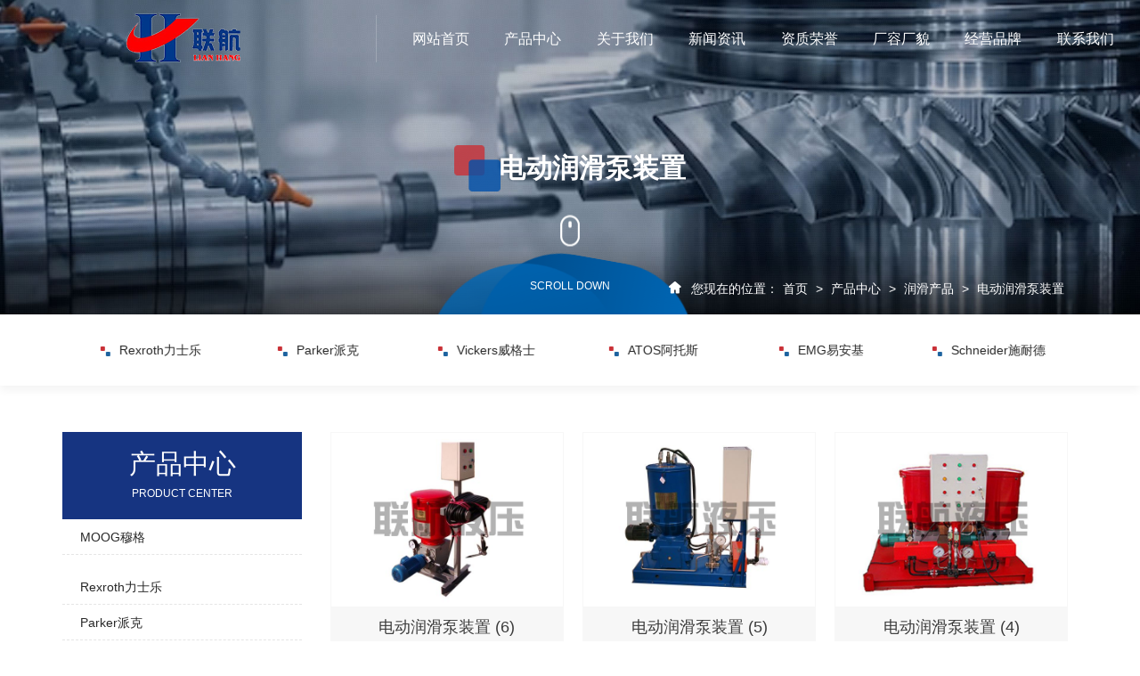

--- FILE ---
content_type: text/html; charset=utf-8
request_url: http://www.lhyysf.com/product/64
body_size: 8800
content:
<!DOCTYPE html>
<html>

<head>
    <meta charset="UTF-8">
<meta http-equiv="X-UA-Compatible" content="ie=edge">
<title>电动润滑泵装置-新乡市联航液压设备有限公司</title>
<meta name="keywords" content="新乡市联航液压设备有限公司">
<meta name="description" content="新乡市联航液压设备有限公司">

<meta name="viewport" content="width=device-width, initial-scale=1.0, maximum-scale=1.0, user-scalable=no"/>
<meta name="apple-mobile-web-app-capable" content="yes" />
<meta name="apple-mobile-web-app-status-bar-style" content="black" />

<script src="/static/index/zm001/js/jquery-2.2.4.min.js"></script>
<script src="/static/index/zm001/js/layer/layer.js"></script>

<link rel="stylesheet" href="/static/index/zm001/js/bootstrap-5.1.3-dist/css/bootstrap.css">
<script type="text/javascript" src="/static/index/zm001/js/bootstrap-5.1.3-dist/js/bootstrap.min.js"></script>

<link rel="stylesheet" href="/static/index/zm001/css/common.css">
<link rel="stylesheet" href="/static/index/zm001/css/index.css?v=1.1">
<link rel="stylesheet" href="/static/index/zm001/css/inner.css?v=1.1">

<link rel="stylesheet" href="/static/index/zm001/js/swiper-bundle.min.css"></link>
<script src="/static/index/zm001/js/swiper-bundle.min.js"></script>
<link rel="stylesheet" href="//cdn.staticfile.org/animate.css/3.1.1/animate.min.css" >

<link rel="stylesheet" href="/static/index/zm001/css/glightbox.css"></link>
<link rel="stylesheet" href="//at.alicdn.com/t/c/font_2852873_z25np5jr0d.css"></link>

<script src="/static/index/zm001/js/wow.min.js"></script>
<script>
  var wow = new WOW({
    boxClass: 'wow',
    animateClass: 'animated',
    offset: 30,
    mobile: true,
    live: true
  });
  wow.init();
</script>


</head>

<body>
<script>
    $(document).ready(function (e) {
        $(window).scroll(function (e) {
            s = $(document).scrollTop();
            if (s > 80) {
                $("#top_index").addClass("top_bj_active");
            } else {
                $("#top_index").removeClass("top_bj_active");
            }
        })
    });
</script>
<div id="top_index" class="container-fluid">
    <div class="header">
        <div class="row d-flex justify-content-between align-items-center header-mains">
            <div id="logo" class="col-xxl-3 col-xl-4 col-lg-4 col-11">
                <a href="http://lhyysf.bce175.cxjs.net.cn">
                    <img src="/uploads/20241016/df1aba496af39e58cf6371689f5f699a.png" title="新乡市联航液压设备有限公司" alt="新乡市联航液压设备有限公司" class="show">
                    <img src="/static/index/zm001/images/whlogo.png" class="hidden">
                </a>
            </div>
            <ul id="nav" class="col-xxl-8 col-xl-8 col-lg-8 d-lg-block d-none">
                <div class="d-lg-flex justify-content-evenly">
                    <li><a href="/" class="big">网站首页</a></li>
                    <li>
                        <a href="/product.html" class="big">产品中心</a>
                        <div class="navson">
                            <div class="main container">
                                <div class="d-flex justify-content-between align-items-start">
                                    <div class="nav_cp_pic">
                                        <div class="tit">热销推荐产品</div>
                                                                                    <dl class="row">
                                                                                                <div class="col-3">
                                                    <dd>
                                                        <div class="pic">
                                                            <a href="/proinfo/1570.html" title="MOOG伺服阀J761-001       ">
                                                                <img src="/uploads/plgoo20170905173416rLPtq_800x800.png" alt="MOOG伺服阀J761-001       "/>
                                                            </a>
                                                        </div>
                                                        <h2>MOOG伺服阀J761-001       </h2>
                                                        <p>MOOG穆格</p>
                                                    </dd>
                                                </div>
                                                                                                <div class="col-3">
                                                    <dd>
                                                        <div class="pic">
                                                            <a href="/proinfo/1432.html" title="力士例阀R900769053 4WRZE32W8-520-7X6EG24N9K31A1D3M">
                                                                <img src="/uploads/5b4998eb9e2ad_800x800.jpeg" alt="力士例阀R900769053 4WRZE32W8-520-7X6EG24N9K31A1D3M"/>
                                                            </a>
                                                        </div>
                                                        <h2>力士例阀R900769053 4WRZE32W8-520-7X6EG24N9K31A1D3M</h2>
                                                        <p>Rexroth力士乐</p>
                                                    </dd>
                                                </div>
                                                                                                <div class="col-3">
                                                    <dd>
                                                        <div class="pic">
                                                            <a href="/proinfo/1011.html" title="派克柱塞泵PVP3336CR21">
                                                                <img src="/uploads/5b497438051bc_800x800.jpg" alt="派克柱塞泵PVP3336CR21"/>
                                                            </a>
                                                        </div>
                                                        <h2>派克柱塞泵PVP3336CR21</h2>
                                                        <p>Parker派克</p>
                                                    </dd>
                                                </div>
                                                                                                <div class="col-3">
                                                    <dd>
                                                        <div class="pic">
                                                            <a href="/proinfo/879.html" title="伊顿液威格士电磁换向阀SV5-8-OS-0-24DGS">
                                                                <img src="/uploads/5b499b8a0f57b_800x800.jpg" alt="伊顿液威格士电磁换向阀SV5-8-OS-0-24DGS"/>
                                                            </a>
                                                        </div>
                                                        <h2>伊顿液威格士电磁换向阀SV5-8-OS-0-24DGS</h2>
                                                        <p>Vickers威格士</p>
                                                    </dd>
                                                </div>
                                                                                            </dl>
                                        </div>
                                        <div class="nav_cp_font">
                                            <div class="tit">产品分类</div>
                                            <dl>
                                                                                                <dd><a href="/product/10.html">MOOG穆格</a></dd>
                                                                                                <dd><a href="/product/11.html">Rexroth力士乐</a></dd>
                                                                                                <dd><a href="/product/12.html">Parker派克</a></dd>
                                                                                                <dd><a href="/product/13.html">Vickers威格士</a></dd>
                                                                                                <dd><a href="/product/14.html">ATOS阿托斯</a></dd>
                                                                                            </dl>
                                        </div>
                                    </div>
                                </div>
                            </div>
                        </li>
                        <li>
                            <a href="/company.html" class="big">关于我们</a>
                            <div class="navson">
                                <div class="main container">
                                    <div class="d-flex align-items-center">
                                        <div class="nav_font">
                                            <div class="tit">关于我们</div>
                                            <dl>
                                                <dd><a href="/company.html#a">公司简介</a></dd>
                                                <dd><a href="/company.html#b">企业文化</a></dd>
                                                <dd><a href="/company.html#c">资质荣誉</a></dd>
                                                <dd><a href="/company.html#d">厂容厂貌</a></dd>
                                                <div class="clearfix"></div>
                                            </dl>
                                        </div>
                                        <div class="nav_pic"><img src="/static/index/zm001/images/nav_pic1.jpg"></div>
                                    </div>
                                </div>
                            </div>
                        </li>
                        <li>
                            <a href="/news.html" class="big">新闻资讯</a>
                            <div class="navson">
                                <div class="main container">
                                    <div class="d-flex align-items-center">
                                        <div class="nav_font">
                                            <div class="tit">新闻资讯</div>
                                            <dl>
                                                                                                <dd><a href="/article/76.html" title="公司新闻">公司新闻</a></dd>
                                                                                                <dd><a href="/article/77.html" title="常见问题">常见问题</a></dd>
                                                                                                <div class="clearfix"></div>
                                            </dl>
                                        </div>
                                        <div class="nav_pic"><img src="/static/index/zm001/images/nav_pic2.jpg"></div>
                                    </div>
                                </div>
                            </div>
                        </li>
                        <li><a href="/honor.html" class="big">资质荣誉</a></li>
                        <li><a href="/article/75.html" class="big">厂容厂貌</a></li>
                        <li><a href="/article/72.html" class="big">经营品牌</a></li>
                        <li>
                            <a href="/contact.html" class="big">联系我们</a>
                            <div class="navson">
                                <div class="main container">
                                    <div class="d-flex align-items-center">
                                        <div class="nav_font">
                                            <div class="tit">联系我们</div>
                                            <dl>
                                                <dd><a href="/contact.html#a">联系方式</a></dd>
                                                <dd><a href="/contact.html#b">地图导航</a></dd>
                                                <dd><a href="/contact.html#c">在线留言</a></dd>
                                                <div class="clearfix"></div>
                                            </dl>
                                        </div>
                                        <div class="nav_pic"><img src="/static/index/zm001/images/nav_pic3.jpg"></div>
                                    </div>
                                </div>
                            </div>
                        </li>
                    </div>
                </ul>
                <div class="col-1 d-none d-xxl-block">

                    <div id="ss" class="show-search-btn">
                        <i class="iconfont icon-sousuo"></i>
                    </div>
                </div>
                <div class="clearfix"></div>
            </div>
        </div>

        
    <div class="header-search-wrap">
        <form action="/cx" method="get">
            <input type="submit" value="" class="submit">
            <input type="text" id="search_name" placeHolder="请输入产品名称" required class="ser-input" name="keyword">
        </form>
        <span class="search-close"></span>
    </div>
    <script type="text/javascript">
        $(function () {
            $('.show-search-btn').click(function () {
                $('.header-search-wrap').addClass('show1');
                $('.header-mains').addClass('hide1');
                $('.header').addClass('bgf');
            });
            $('.search-close').click(function () {
                $('.header').removeClass('bgf');
                $('.header-search-wrap').removeClass('show1');
                $('.header-mains').removeClass('hide1');
            });
            $(".menu_button").click(function () {
                $(".mobile_nav").toggleClass("open");
                $(this).toggleClass("on");
            })
        })
    </script>


    <link rel="stylesheet" href="/static/index/zm001/css/nav.css">
    <div id="c-header">
        <ul class="c-nav2 clearfix">
            <li><a href="/">网站首页</a></li>
            <li><a href="/company.html">关于我们</a></li>
            <li>
                <a href="javascript:;">产品中心<i class="iconfont icon-xialajiantouxiao"></i></a>
                <ul>
                                        <li><a href="/product/10.html">MOOG穆格</a></li>
                                        <li><a href="/product/11.html">Rexroth力士乐</a></li>
                                        <li><a href="/product/12.html">Parker派克</a></li>
                                        <li><a href="/product/13.html">Vickers威格士</a></li>
                                        <li><a href="/product/14.html">ATOS阿托斯</a></li>
                                        <li><a href="/product/15.html">EMG易安基</a></li>
                                        <li><a href="/product/16.html">Schneider施耐德</a></li>
                                        <li><a href="/product/17.html">HAWE哈威</a></li>
                                        <li><a href="/product/18.html">Sunfab胜凡</a></li>
                                        <li><a href="/product/19.html">HYDAC贺德克</a></li>
                                        <li><a href="/product/20.html">North American北美</a></li>
                                        <li><a href="/product/21.html">KPM 川崎</a></li>
                                        <li><a href="/product/22.html">WANDFLUH万福乐</a></li>
                                        <li><a href="/product/23.html">YUKEN油研</a></li>
                                        <li><a href="/product/24.html">609所伺服阀</a></li>
                                        <li><a href="/product/25.html">704研究所伺服阀</a></li>
                                        <li><a href="/product/26.html">BERARMA百莱玛</a></li>
                                        <li><a href="/product/27.html">台湾系列液压阀</a></li>
                                        <li><a href="/product/28.html">压力变送器</a></li>
                                        <li><a href="/product/29.html">液压阀插头</a></li>
                                        <li><a href="/product/30.html">过滤产品</a></li>
                                        <li><a href="/product/31.html">润滑产品</a></li>
                                        <li><a href="/product/32.html">DUPLOMATIC 迪普马</a></li>
                                    </ul>
            </li>
            <li><a href="/news.html">新闻资讯</a></li>
            <li><a href="/honor.html">资质荣誉</a></li>
            <li><a href="/article/75.html">厂容厂貌</a></li>
            <li><a href="/article/72.html">经营品牌</a></li>
            <li><a href="/contact.html">联系我们</a></li>
        </ul>
        <!-- 顶部移动端导航开关 -->
        <div class="c-switch right d-lg-none">
            <i></i>
            <i></i>
            <i></i>
        </div>

    </div>


</div>


<script>

    var $navLi = $("#nav li");
    $navLi.hover(function () {
        $(this).addClass('navli_hover');
        $(this).children('.navson').stop().slideDown();
    }, function () {
        $(this).removeClass('navli_hover');
        $(this).children('.navson').stop().slideUp();
    });

    $('#top_index').hover(function () {
        $(this).addClass('top_index_active');
    }, function () {
        $(this).removeClass('top_index_active');
    });


    cNav();

    function cNav() {
        var oBody = $("body");
        var oNav = $("#c-header .c-nav");
        var oBtn = $("#c-header .c-switch");
        var oL = $("#c-header .c-nav li");
        var oA = $("#c-header .c-nav2 a");
        var num = 0;

        oBtn.click(function () {
            oBody.toggleClass('c-open');
        });

        $(window).resize(function () {
            if ($("#c-header .c-nav").css("display") == "block") {
                oBody.removeClass("c-open");
            }
        });

        oL.hover(function () {
            $(this).children("ul").stop().slideToggle();
        }, function () {
            $(this).children("ul").stop().slideToggle();
        });

        oA.click(function () {
            $(this).next().slideToggle();
        });

        oL.each(function () {
            if ($(this).hasClass("active")) {
                num = $(this).index();
            }
            $(this).hover(function () {
                oL.eq(num).removeClass("active");
            },
            function () {
                oL.eq(num).addClass("active");
            });
        });
    }
</script>
<div id="zi_banner">
        <div class="pic">
        <img src="/static/index/zm001/images/zi_banner.jpg">
    </div>
    
    <div class="main">
        <div class="container">
            <div class="tit d-flex justify-content-center">
                <h2>电动润滑泵装置</h2>
            </div>
        </div>
    </div>

    <div class="home">
        <div class="container"><i class="iconfont icon-home-filling"></i>您现在的位置：<a href="/">首页</a> > <a href="/product/2.html">产品中心</a> > <a href="/product/31.html">润滑产品</a> > <a href="/product/64.html">电动润滑泵装置</a></div>
    </div>

    <div class="z_banner_sb">
        <img src="/static/index/zm001/images/mouse01.png" class="icon" alt="新乡市联航液压设备有限公司">
        <h3>Scroll down</h3>
    </div>

    <div class="z_wave">
        <div class="wave"></div>
        <div class="wave1"></div>
        <div class="wave2"></div>
    </div>

</div>



<div id="homebj">
    <div class="container">

        
        <div id="cpnav">
            <div class="swiper-container">
                <div class="swiper-wrapper">
                                        <div class="swiper-slide" >
                        <a href="/product/10.html" class="d-flex justify-content-start align-items-center">
                            <em></em>
                            <i><img src="/static/index/zm001/images/lb_icon.png"></i>
                            <i><img src="/static/index/zm001/images/lb_icon1.png"></i>
                            MOOG穆格                        </a>
                    </div>
                                        <div class="swiper-slide" >
                        <a href="/product/11.html" class="d-flex justify-content-start align-items-center">
                            <em></em>
                            <i><img src="/static/index/zm001/images/lb_icon.png"></i>
                            <i><img src="/static/index/zm001/images/lb_icon1.png"></i>
                            Rexroth力士乐                        </a>
                    </div>
                                        <div class="swiper-slide" >
                        <a href="/product/12.html" class="d-flex justify-content-start align-items-center">
                            <em></em>
                            <i><img src="/static/index/zm001/images/lb_icon.png"></i>
                            <i><img src="/static/index/zm001/images/lb_icon1.png"></i>
                            Parker派克                        </a>
                    </div>
                                        <div class="swiper-slide" >
                        <a href="/product/13.html" class="d-flex justify-content-start align-items-center">
                            <em></em>
                            <i><img src="/static/index/zm001/images/lb_icon.png"></i>
                            <i><img src="/static/index/zm001/images/lb_icon1.png"></i>
                            Vickers威格士                        </a>
                    </div>
                                        <div class="swiper-slide" >
                        <a href="/product/14.html" class="d-flex justify-content-start align-items-center">
                            <em></em>
                            <i><img src="/static/index/zm001/images/lb_icon.png"></i>
                            <i><img src="/static/index/zm001/images/lb_icon1.png"></i>
                            ATOS阿托斯                        </a>
                    </div>
                                        <div class="swiper-slide" >
                        <a href="/product/15.html" class="d-flex justify-content-start align-items-center">
                            <em></em>
                            <i><img src="/static/index/zm001/images/lb_icon.png"></i>
                            <i><img src="/static/index/zm001/images/lb_icon1.png"></i>
                            EMG易安基                        </a>
                    </div>
                                        <div class="swiper-slide" >
                        <a href="/product/16.html" class="d-flex justify-content-start align-items-center">
                            <em></em>
                            <i><img src="/static/index/zm001/images/lb_icon.png"></i>
                            <i><img src="/static/index/zm001/images/lb_icon1.png"></i>
                            Schneider施耐德                        </a>
                    </div>
                                        <div class="swiper-slide" >
                        <a href="/product/17.html" class="d-flex justify-content-start align-items-center">
                            <em></em>
                            <i><img src="/static/index/zm001/images/lb_icon.png"></i>
                            <i><img src="/static/index/zm001/images/lb_icon1.png"></i>
                            HAWE哈威                        </a>
                    </div>
                                        <div class="swiper-slide" >
                        <a href="/product/18.html" class="d-flex justify-content-start align-items-center">
                            <em></em>
                            <i><img src="/static/index/zm001/images/lb_icon.png"></i>
                            <i><img src="/static/index/zm001/images/lb_icon1.png"></i>
                            Sunfab胜凡                        </a>
                    </div>
                                        <div class="swiper-slide" >
                        <a href="/product/19.html" class="d-flex justify-content-start align-items-center">
                            <em></em>
                            <i><img src="/static/index/zm001/images/lb_icon.png"></i>
                            <i><img src="/static/index/zm001/images/lb_icon1.png"></i>
                            HYDAC贺德克                        </a>
                    </div>
                                        <div class="swiper-slide" >
                        <a href="/product/20.html" class="d-flex justify-content-start align-items-center">
                            <em></em>
                            <i><img src="/static/index/zm001/images/lb_icon.png"></i>
                            <i><img src="/static/index/zm001/images/lb_icon1.png"></i>
                            North American北美                        </a>
                    </div>
                                        <div class="swiper-slide" >
                        <a href="/product/21.html" class="d-flex justify-content-start align-items-center">
                            <em></em>
                            <i><img src="/static/index/zm001/images/lb_icon.png"></i>
                            <i><img src="/static/index/zm001/images/lb_icon1.png"></i>
                            KPM 川崎                        </a>
                    </div>
                                        <div class="swiper-slide" >
                        <a href="/product/22.html" class="d-flex justify-content-start align-items-center">
                            <em></em>
                            <i><img src="/static/index/zm001/images/lb_icon.png"></i>
                            <i><img src="/static/index/zm001/images/lb_icon1.png"></i>
                            WANDFLUH万福乐                        </a>
                    </div>
                                        <div class="swiper-slide" >
                        <a href="/product/23.html" class="d-flex justify-content-start align-items-center">
                            <em></em>
                            <i><img src="/static/index/zm001/images/lb_icon.png"></i>
                            <i><img src="/static/index/zm001/images/lb_icon1.png"></i>
                            YUKEN油研                        </a>
                    </div>
                                        <div class="swiper-slide" >
                        <a href="/product/24.html" class="d-flex justify-content-start align-items-center">
                            <em></em>
                            <i><img src="/static/index/zm001/images/lb_icon.png"></i>
                            <i><img src="/static/index/zm001/images/lb_icon1.png"></i>
                            609所伺服阀                        </a>
                    </div>
                                        <div class="swiper-slide" >
                        <a href="/product/25.html" class="d-flex justify-content-start align-items-center">
                            <em></em>
                            <i><img src="/static/index/zm001/images/lb_icon.png"></i>
                            <i><img src="/static/index/zm001/images/lb_icon1.png"></i>
                            704研究所伺服阀                        </a>
                    </div>
                                        <div class="swiper-slide" >
                        <a href="/product/26.html" class="d-flex justify-content-start align-items-center">
                            <em></em>
                            <i><img src="/static/index/zm001/images/lb_icon.png"></i>
                            <i><img src="/static/index/zm001/images/lb_icon1.png"></i>
                            BERARMA百莱玛                        </a>
                    </div>
                                        <div class="swiper-slide" >
                        <a href="/product/27.html" class="d-flex justify-content-start align-items-center">
                            <em></em>
                            <i><img src="/static/index/zm001/images/lb_icon.png"></i>
                            <i><img src="/static/index/zm001/images/lb_icon1.png"></i>
                            台湾系列液压阀                        </a>
                    </div>
                                        <div class="swiper-slide" >
                        <a href="/product/28.html" class="d-flex justify-content-start align-items-center">
                            <em></em>
                            <i><img src="/static/index/zm001/images/lb_icon.png"></i>
                            <i><img src="/static/index/zm001/images/lb_icon1.png"></i>
                            压力变送器                        </a>
                    </div>
                                        <div class="swiper-slide" >
                        <a href="/product/29.html" class="d-flex justify-content-start align-items-center">
                            <em></em>
                            <i><img src="/static/index/zm001/images/lb_icon.png"></i>
                            <i><img src="/static/index/zm001/images/lb_icon1.png"></i>
                            液压阀插头                        </a>
                    </div>
                                        <div class="swiper-slide" >
                        <a href="/product/30.html" class="d-flex justify-content-start align-items-center">
                            <em></em>
                            <i><img src="/static/index/zm001/images/lb_icon.png"></i>
                            <i><img src="/static/index/zm001/images/lb_icon1.png"></i>
                            过滤产品                        </a>
                    </div>
                                        <div class="swiper-slide" >
                        <a href="/product/31.html" class="d-flex justify-content-start align-items-center">
                            <em></em>
                            <i><img src="/static/index/zm001/images/lb_icon.png"></i>
                            <i><img src="/static/index/zm001/images/lb_icon1.png"></i>
                            润滑产品                        </a>
                    </div>
                                        <div class="swiper-slide" >
                        <a href="/product/32.html" class="d-flex justify-content-start align-items-center">
                            <em></em>
                            <i><img src="/static/index/zm001/images/lb_icon.png"></i>
                            <i><img src="/static/index/zm001/images/lb_icon1.png"></i>
                            DUPLOMATIC 迪普马                        </a>
                    </div>
                                    </div>
            </div>
        </div>
        <script>
            var swiper = new Swiper('#cpnav .swiper-container', {
                slidesPerView: 2,
                spaceBetween: 10,
                autoplay: true,
                // loop: true,
                breakpoints: {
                    640: {
                        slidesPerView: 3,
                    },
                    768: {
                        slidesPerView: 4,
                    },
                    1024: {
                        slidesPerView: 5,
                    },
                    1200: {
                        slidesPerView: 6,
                    },
                    1440: {
                        slidesPerView: 7,
                    },
                    1600: {
                        slidesPerView: 7,
                    },
                }
            });
        </script>


            <!--             <li >
                <a href="/product/10.html" class="d-flex justify-content-start align-items-center">
                    <em></em>
                    <i><img src="/static/index/zm001/images/lb_icon.png"></i>
                    <i><img src="/static/index/zm001/images/lb_icon1.png"></i>
                    MOOG穆格                </a>
            </li>
                        <li >
                <a href="/product/11.html" class="d-flex justify-content-start align-items-center">
                    <em></em>
                    <i><img src="/static/index/zm001/images/lb_icon.png"></i>
                    <i><img src="/static/index/zm001/images/lb_icon1.png"></i>
                    Rexroth力士乐                </a>
            </li>
                        <li >
                <a href="/product/12.html" class="d-flex justify-content-start align-items-center">
                    <em></em>
                    <i><img src="/static/index/zm001/images/lb_icon.png"></i>
                    <i><img src="/static/index/zm001/images/lb_icon1.png"></i>
                    Parker派克                </a>
            </li>
                        <li >
                <a href="/product/13.html" class="d-flex justify-content-start align-items-center">
                    <em></em>
                    <i><img src="/static/index/zm001/images/lb_icon.png"></i>
                    <i><img src="/static/index/zm001/images/lb_icon1.png"></i>
                    Vickers威格士                </a>
            </li>
                        <li >
                <a href="/product/14.html" class="d-flex justify-content-start align-items-center">
                    <em></em>
                    <i><img src="/static/index/zm001/images/lb_icon.png"></i>
                    <i><img src="/static/index/zm001/images/lb_icon1.png"></i>
                    ATOS阿托斯                </a>
            </li>
                        <li >
                <a href="/product/15.html" class="d-flex justify-content-start align-items-center">
                    <em></em>
                    <i><img src="/static/index/zm001/images/lb_icon.png"></i>
                    <i><img src="/static/index/zm001/images/lb_icon1.png"></i>
                    EMG易安基                </a>
            </li>
                        <li >
                <a href="/product/16.html" class="d-flex justify-content-start align-items-center">
                    <em></em>
                    <i><img src="/static/index/zm001/images/lb_icon.png"></i>
                    <i><img src="/static/index/zm001/images/lb_icon1.png"></i>
                    Schneider施耐德                </a>
            </li>
                        <li >
                <a href="/product/17.html" class="d-flex justify-content-start align-items-center">
                    <em></em>
                    <i><img src="/static/index/zm001/images/lb_icon.png"></i>
                    <i><img src="/static/index/zm001/images/lb_icon1.png"></i>
                    HAWE哈威                </a>
            </li>
                        <li >
                <a href="/product/18.html" class="d-flex justify-content-start align-items-center">
                    <em></em>
                    <i><img src="/static/index/zm001/images/lb_icon.png"></i>
                    <i><img src="/static/index/zm001/images/lb_icon1.png"></i>
                    Sunfab胜凡                </a>
            </li>
                        <li >
                <a href="/product/19.html" class="d-flex justify-content-start align-items-center">
                    <em></em>
                    <i><img src="/static/index/zm001/images/lb_icon.png"></i>
                    <i><img src="/static/index/zm001/images/lb_icon1.png"></i>
                    HYDAC贺德克                </a>
            </li>
                        <li >
                <a href="/product/20.html" class="d-flex justify-content-start align-items-center">
                    <em></em>
                    <i><img src="/static/index/zm001/images/lb_icon.png"></i>
                    <i><img src="/static/index/zm001/images/lb_icon1.png"></i>
                    North American北美                </a>
            </li>
                        <li >
                <a href="/product/21.html" class="d-flex justify-content-start align-items-center">
                    <em></em>
                    <i><img src="/static/index/zm001/images/lb_icon.png"></i>
                    <i><img src="/static/index/zm001/images/lb_icon1.png"></i>
                    KPM 川崎                </a>
            </li>
                        <li >
                <a href="/product/22.html" class="d-flex justify-content-start align-items-center">
                    <em></em>
                    <i><img src="/static/index/zm001/images/lb_icon.png"></i>
                    <i><img src="/static/index/zm001/images/lb_icon1.png"></i>
                    WANDFLUH万福乐                </a>
            </li>
                        <li >
                <a href="/product/23.html" class="d-flex justify-content-start align-items-center">
                    <em></em>
                    <i><img src="/static/index/zm001/images/lb_icon.png"></i>
                    <i><img src="/static/index/zm001/images/lb_icon1.png"></i>
                    YUKEN油研                </a>
            </li>
                        <li >
                <a href="/product/24.html" class="d-flex justify-content-start align-items-center">
                    <em></em>
                    <i><img src="/static/index/zm001/images/lb_icon.png"></i>
                    <i><img src="/static/index/zm001/images/lb_icon1.png"></i>
                    609所伺服阀                </a>
            </li>
                        <li >
                <a href="/product/25.html" class="d-flex justify-content-start align-items-center">
                    <em></em>
                    <i><img src="/static/index/zm001/images/lb_icon.png"></i>
                    <i><img src="/static/index/zm001/images/lb_icon1.png"></i>
                    704研究所伺服阀                </a>
            </li>
                        <li >
                <a href="/product/26.html" class="d-flex justify-content-start align-items-center">
                    <em></em>
                    <i><img src="/static/index/zm001/images/lb_icon.png"></i>
                    <i><img src="/static/index/zm001/images/lb_icon1.png"></i>
                    BERARMA百莱玛                </a>
            </li>
                        <li >
                <a href="/product/27.html" class="d-flex justify-content-start align-items-center">
                    <em></em>
                    <i><img src="/static/index/zm001/images/lb_icon.png"></i>
                    <i><img src="/static/index/zm001/images/lb_icon1.png"></i>
                    台湾系列液压阀                </a>
            </li>
                        <li >
                <a href="/product/28.html" class="d-flex justify-content-start align-items-center">
                    <em></em>
                    <i><img src="/static/index/zm001/images/lb_icon.png"></i>
                    <i><img src="/static/index/zm001/images/lb_icon1.png"></i>
                    压力变送器                </a>
            </li>
                        <li >
                <a href="/product/29.html" class="d-flex justify-content-start align-items-center">
                    <em></em>
                    <i><img src="/static/index/zm001/images/lb_icon.png"></i>
                    <i><img src="/static/index/zm001/images/lb_icon1.png"></i>
                    液压阀插头                </a>
            </li>
                        <li >
                <a href="/product/30.html" class="d-flex justify-content-start align-items-center">
                    <em></em>
                    <i><img src="/static/index/zm001/images/lb_icon.png"></i>
                    <i><img src="/static/index/zm001/images/lb_icon1.png"></i>
                    过滤产品                </a>
            </li>
                        <li >
                <a href="/product/31.html" class="d-flex justify-content-start align-items-center">
                    <em></em>
                    <i><img src="/static/index/zm001/images/lb_icon.png"></i>
                    <i><img src="/static/index/zm001/images/lb_icon1.png"></i>
                    润滑产品                </a>
            </li>
                        <li >
                <a href="/product/32.html" class="d-flex justify-content-start align-items-center">
                    <em></em>
                    <i><img src="/static/index/zm001/images/lb_icon.png"></i>
                    <i><img src="/static/index/zm001/images/lb_icon1.png"></i>
                    DUPLOMATIC 迪普马                </a>
            </li>
             -->


        


        
    </div>
</div>




<!--  -->

<div class="main container">

   <!--  <div class="tit_in_zy hei" data-title="Products">
        <p>电动润滑泵装置</p>
    </div> -->


<div class="row">

<div class="col-xxl-2 col-lg-3 d-lg-block d-none">
<script type="text/javascript" src="/static/index/zm001/js/jquery.SuperSlide.2.1.1.js"></script>
<div class="pro-sider">
    <div class="in-title">
        <p>产品中心</p>
        <span>Product Center</span>
        <i>Product</i>
    </div>
    <div class="pro-sider-ul">
        

        
        <div class="sideMenu">
                        <h3><a href="/product/10" title="MOOG穆格">MOOG穆格</a></h3>
            <ul>
                            </ul>
                        <h3><a href="/product/11" title="Rexroth力士乐">Rexroth力士乐</a></h3>
            <ul>
                            </ul>
                        <h3><a href="/product/12" title="Parker派克">Parker派克</a></h3>
            <ul>
                            </ul>
                        <h3><a href="/product/13" title="Vickers威格士">Vickers威格士</a></h3>
            <ul>
                            </ul>
                        <h3><a href="/product/14" title="ATOS阿托斯">ATOS阿托斯</a></h3>
            <ul>
                            </ul>
                        <h3><a href="/product/15" title="EMG易安基">EMG易安基</a></h3>
            <ul>
                            </ul>
                        <h3><a href="/product/16" title="Schneider施耐德">Schneider施耐德</a></h3>
            <ul>
                            </ul>
                        <h3><a href="/product/17" title="HAWE哈威">HAWE哈威</a></h3>
            <ul>
                            </ul>
                        <h3><a href="/product/18" title="Sunfab胜凡">Sunfab胜凡</a></h3>
            <ul>
                            </ul>
                        <h3><a href="/product/19" title="HYDAC贺德克">HYDAC贺德克</a></h3>
            <ul>
                            </ul>
                        <h3><a href="/product/20" title="North American北美">North American北美</a></h3>
            <ul>
                            </ul>
                        <h3><a href="/product/21" title="KPM 川崎">KPM 川崎</a></h3>
            <ul>
                            </ul>
                        <h3><a href="/product/22" title="WANDFLUH万福乐">WANDFLUH万福乐</a></h3>
            <ul>
                            </ul>
                        <h3><a href="/product/23" title="YUKEN油研">YUKEN油研</a></h3>
            <ul>
                            </ul>
                        <h3><a href="/product/24" title="609所伺服阀">609所伺服阀</a></h3>
            <ul>
                            </ul>
                        <h3><a href="/product/25" title="704研究所伺服阀">704研究所伺服阀</a></h3>
            <ul>
                            </ul>
                        <h3><a href="/product/26" title="BERARMA百莱玛">BERARMA百莱玛</a></h3>
            <ul>
                            </ul>
                        <h3><a href="/product/27" title="台湾系列液压阀">台湾系列液压阀</a></h3>
            <ul>
                                <li><a href="/product/33" title="台湾JIAXN">台湾JIAXN</a></li>
                                <li><a href="/product/34" title="台湾KOMPASS">台湾KOMPASS</a></li>
                                <li><a href="/product/35" title="台湾KUOYEN">台湾KUOYEN</a></li>
                                <li><a href="/product/36" title="台湾海德福">台湾海德福</a></li>
                            </ul>
                        <h3><a href="/product/28" title="压力变送器">压力变送器</a></h3>
            <ul>
                            </ul>
                        <h3><a href="/product/29" title="液压阀插头">液压阀插头</a></h3>
            <ul>
                            </ul>
                        <h3><a href="/product/30" title="过滤产品">过滤产品</a></h3>
            <ul>
                                <li><a href="/product/37" title="CS-AL超精密滤油机系列">CS-AL超精密滤油机系列</a></li>
                                <li><a href="/product/38" title="BLYJ手提式滤油机系列">BLYJ手提式滤油机系列</a></li>
                                <li><a href="/product/39" title="GLYC高粘度油滤油机系列">GLYC高粘度油滤油机系列</a></li>
                                <li><a href="/product/40" title="ZLYC真空滤油机系列">ZLYC真空滤油机系列</a></li>
                                <li><a href="/product/41" title="LYC-J聚结脱水滤油机系列">LYC-J聚结脱水滤油机系列</a></li>
                                <li><a href="/product/42" title="LYC高固含量油滤油机系列">LYC高固含量油滤油机系列</a></li>
                                <li><a href="/product/43" title="LYC多级过滤滤油机系列">LYC多级过滤滤油机系列</a></li>
                                <li><a href="/product/44" title="LYC移动式滤油机系列">LYC移动式滤油机系列</a></li>
                                <li><a href="/product/45" title="液压过滤器系列">液压过滤器系列</a></li>
                                <li><a href="/product/46" title="空气过滤器系列">空气过滤器系列</a></li>
                                <li><a href="/product/47" title="水过滤器系列">水过滤器系列</a></li>
                                <li><a href="/product/48" title="除酸滤芯（抗燃油滤芯）">除酸滤芯（抗燃油滤芯）</a></li>
                                <li><a href="/product/49" title="变压器油滤芯">变压器油滤芯</a></li>
                                <li><a href="/product/50" title="进口滤芯系列">进口滤芯系列</a></li>
                            </ul>
                        <h3><a href="/product/31" title="润滑产品">润滑产品</a></h3>
            <ul>
                                <li><a href="/product/51" title="电动润滑泵">电动润滑泵</a></li>
                                <li><a href="/product/52" title="手动润滑泵">手动润滑泵</a></li>
                                <li><a href="/product/53" title="智能润滑产品">智能润滑产品</a></li>
                                <li><a href="/product/54" title="油气润滑产品">油气润滑产品</a></li>
                                <li><a href="/product/55" title="加油泵（补脂泵）">加油泵（补脂泵）</a></li>
                                <li><a href="/product/56" title="分配器">分配器</a></li>
                                <li><a href="/product/57" title="干油过滤器">干油过滤器</a></li>
                                <li><a href="/product/58" title="电气控制箱">电气控制箱</a></li>
                                <li><a href="/product/59" title="管路附件">管路附件</a></li>
                                <li><a href="/product/60" title="高压胶管总成">高压胶管总成</a></li>
                                <li><a href="/product/61" title="单线分配器">单线分配器</a></li>
                                <li><a href="/product/62" title="递进式分配器">递进式分配器</a></li>
                                <li><a href="/product/63" title="电器控制箱">电器控制箱</a></li>
                                <li><a href="/product/64" title="电动润滑泵装置">电动润滑泵装置</a></li>
                                <li><a href="/product/65" title="多点式电动润滑泵">多点式电动润滑泵</a></li>
                                <li><a href="/product/66" title="各种卡套接头">各种卡套接头</a></li>
                                <li><a href="/product/67" title="移动式电动润滑泵">移动式电动润滑泵</a></li>
                                <li><a href="/product/68" title="双线分配器">双线分配器</a></li>
                                <li><a href="/product/69" title="手动加油泵">手动加油泵</a></li>
                                <li><a href="/product/70" title="两位四通换向阀">两位四通换向阀</a></li>
                                <li><a href="/product/71" title="脚踏泵">脚踏泵</a></li>
                            </ul>
                        <h3><a href="/product/32" title="DUPLOMATIC 迪普马">DUPLOMATIC 迪普马</a></h3>
            <ul>
                            </ul>
                    </div>


    </div>

</div>

<script type="text/javascript">
    jQuery(".sideMenu").slide({
        titCell: "h3", //鼠标触发对象
        targetCell: "ul", //与titCell一一对应，第n个titCell控制第n个targetCell的显示隐藏
        defaultIndex: 0,
        effect: "slideDown", //targetCell下拉效果
        delayTime: 300, //效果时间
        defaultPlay: true, //默认是否执行效果（默认true）
        returnDefault: false //鼠标从.sideMen移走后返回默认状态（默认false）
    });
</script>


<!-- <div class="pro-sider mt-4">
    <div class="in-title">
        <p>联系我们</p>
        <span>contact us</span>
        <i>contact</i>
    </div>
    <div class="bai p-4" style="border: 1px solid #efefef;">
                <p>联系人：陈总</p>
                <p>手机：18303602835</p>
                <p>固话：0373-3807525</p>
                <p>邮箱：1220085049@qq.com</p>
                <p>地址：新乡市牧野区王村镇东冀场工业区</p>
            </div>
</div> -->

</div>
<div class="col-xxl-10 col-lg-9 col-12">

    <div class="de-product-list">
                <ul class="row cpnr_info">
                        <div class="col-xl-4 col-lg-4 col-6">
                <li>
                    <a href="/proinfo/65.html" title="电动润滑泵装置 (6)">
                        <div class="img">
                            <p><img src="/uploads/plpro2015061814565844877_800x800.jpg" alt="电动润滑泵装置 (6)"></p>
                            <div class="shuiyin"></div>
                        </div>
                        <div class="title">
                            <h3>电动润滑泵装置 (6)</h3>
                            <!-- <div class="con"> </div> -->
                        </div>
                        <div class="font">
                            <h2>电动润滑泵装置 (6)</h2>
                            <i class="iconfont icon-ERP_xiangyoujiantou"></i>
                        </div>
                    </a>
                </li>
            </div>
                        <div class="col-xl-4 col-lg-4 col-6">
                <li>
                    <a href="/proinfo/64.html" title="电动润滑泵装置 (5)">
                        <div class="img">
                            <p><img src="/uploads/plpro2015061814565880990_800x800.jpg" alt="电动润滑泵装置 (5)"></p>
                            <div class="shuiyin"></div>
                        </div>
                        <div class="title">
                            <h3>电动润滑泵装置 (5)</h3>
                            <!-- <div class="con"> </div> -->
                        </div>
                        <div class="font">
                            <h2>电动润滑泵装置 (5)</h2>
                            <i class="iconfont icon-ERP_xiangyoujiantou"></i>
                        </div>
                    </a>
                </li>
            </div>
                        <div class="col-xl-4 col-lg-4 col-6">
                <li>
                    <a href="/proinfo/63.html" title="电动润滑泵装置 (4)">
                        <div class="img">
                            <p><img src="/uploads/plpro20150618145658ajnzl_800x800.jpg" alt="电动润滑泵装置 (4)"></p>
                            <div class="shuiyin"></div>
                        </div>
                        <div class="title">
                            <h3>电动润滑泵装置 (4)</h3>
                            <!-- <div class="con"> </div> -->
                        </div>
                        <div class="font">
                            <h2>电动润滑泵装置 (4)</h2>
                            <i class="iconfont icon-ERP_xiangyoujiantou"></i>
                        </div>
                    </a>
                </li>
            </div>
                        <div class="col-xl-4 col-lg-4 col-6">
                <li>
                    <a href="/proinfo/62.html" title="电动润滑泵装置 (3)">
                        <div class="img">
                            <p><img src="/uploads/plpro20150618145658YMPW3_800x800.jpg" alt="电动润滑泵装置 (3)"></p>
                            <div class="shuiyin"></div>
                        </div>
                        <div class="title">
                            <h3>电动润滑泵装置 (3)</h3>
                            <!-- <div class="con"> </div> -->
                        </div>
                        <div class="font">
                            <h2>电动润滑泵装置 (3)</h2>
                            <i class="iconfont icon-ERP_xiangyoujiantou"></i>
                        </div>
                    </a>
                </li>
            </div>
                        <div class="col-xl-4 col-lg-4 col-6">
                <li>
                    <a href="/proinfo/61.html" title="电动润滑泵装置 (2)">
                        <div class="img">
                            <p><img src="/uploads/plpro2015061814565887695_800x800.jpg" alt="电动润滑泵装置 (2)"></p>
                            <div class="shuiyin"></div>
                        </div>
                        <div class="title">
                            <h3>电动润滑泵装置 (2)</h3>
                            <!-- <div class="con"> </div> -->
                        </div>
                        <div class="font">
                            <h2>电动润滑泵装置 (2)</h2>
                            <i class="iconfont icon-ERP_xiangyoujiantou"></i>
                        </div>
                    </a>
                </li>
            </div>
                        <div class="col-xl-4 col-lg-4 col-6">
                <li>
                    <a href="/proinfo/60.html" title="电动润滑泵装置 (1)">
                        <div class="img">
                            <p><img src="/uploads/plpro20150618145657y8i77_800x800.JPG" alt="电动润滑泵装置 (1)"></p>
                            <div class="shuiyin"></div>
                        </div>
                        <div class="title">
                            <h3>电动润滑泵装置 (1)</h3>
                            <!-- <div class="con"> </div> -->
                        </div>
                        <div class="font">
                            <h2>电动润滑泵装置 (1)</h2>
                            <i class="iconfont icon-ERP_xiangyoujiantou"></i>
                        </div>
                    </a>
                </li>
            </div>
                    </ul>
            </div>
        <div class="de-page-mian">
            </div>
    
    </div>


</div>

</div>

<div class="main pt-0"></div>
<div id="end_bj">
    <div id="end_nr_bj">
        <div class="main container">
            <div id="end_gg">
                <div class="row align-items-center">
                    <div class="col-lg-7 col-12 font">您有任何需求，欢迎拨打全国统一服务电话：<span>18303602835</span></div>
                    <dl class="col-lg-5 col-12">
                        <div class="d-flex justify-content-end align-items-center">
                            <dd><a href="/honor.html"><i class="iconfont icon-rongyu"></i>资质荣誉</a></dd>
<!--                            <dd><i class="iconfont icon-boshimao1"></i>人才招聘</dd>-->
                            <dd><a href="/contact.html"><i class="iconfont icon-dianhua11"></i>联系我们</a></dd>
                            <!-- <p class="gotop"><i class="iconfont icon-jiantou1"></i></p> -->
                        </div>
                    </dl>
                </div>
            </div>
            <div class="row">
                <div class="end_lx col-xxl-3 col-lg-3 col-12">
                    <p class="mb-4"><img src="/uploads/20241016/df1aba496af39e58cf6371689f5f699a.png" alt="新乡市联航液压设备有限公司" class="img-fluid"></p>
                    <p><i class="iconfont icon-daohangdizhi"></i><span>地址：新乡市牧野区王村镇东冀场工业区</span></p>
                    <p><i class="iconfont icon-dianhua"></i><span>手机：陈总 18303602835</span></p>
                    <p><i class="iconfont icon-iconfontunie62c"></i><span>邮箱：1220085049@qq.com</span></p>
                    <p><i class="iconfont icon-dianhua"></i><span>电话：0373-3807525</span></p>
                </div>
                <div class="end_nav col-xxl-7 col-lg-6 d-lg-block d-none">
                    <div class="d-flex justify-content-around align-items-start">
                        <ul>
                            <li>产品中心</li>
                                                        <li><a href="/product/10.html" title="MOOG穆格">MOOG穆格</a></li>
                                                        <li><a href="/product/11.html" title="Rexroth力士乐">Rexroth力士乐</a></li>
                                                        <li><a href="/product/12.html" title="Parker派克">Parker派克</a></li>
                                                        <li><a href="/product/13.html" title="Vickers威格士">Vickers威格士</a></li>
                                                        <li><a href="/product/14.html" title="ATOS阿托斯">ATOS阿托斯</a></li>
                                                    </ul>
                        <ul class="d-xxl-block d-none">
                            <li>经营品牌</li>
                                                        <li><a href="/newsinfo/25.html" title="品牌">品牌</a></li>
                                                        <li><a href="/newsinfo/24.html" title="品牌">品牌</a></li>
                                                        <li><a href="/newsinfo/23.html" title="施耐德">施耐德</a></li>
                                                        <li><a href="/newsinfo/22.html" title="斯凯孚">斯凯孚</a></li>
                                                        <li><a href="/newsinfo/21.html" title="威卡">威卡</a></li>
                                                    </ul>
                        <ul>
                            <li>新闻资讯</li>
                                                        <li><a href="/article/76.html" title="公司新闻">公司新闻</a></li>
                                                        <li><a href="/article/77.html" title="常见问题">常见问题</a></li>
                                                    </ul>
                        <ul>
                            <li>关于我们</li>
                            <li><a href="/company.html#a">公司简介</a></li>
                            <li><a href="/company.html#b">企业文化</a></li>
                            <li><a href="/company.html#c">资质荣誉</a></li>
                            <li><a href="/company.html#d">厂容厂貌</a></li>
                        </ul>
                        <ul>
                            <li>联系我们</li>
                            <li><a href="/contact.html#a">联系方式</a></li>
                            <li><a href="/contact.html#b">地图导航</a></li>
                            <li><a href="/contact.html#c">在线留言</a></li>
                        </ul>
                    </div>
                </div>
                <div class="float-right col-xxl-2 col-lg-3 col-12">
                    <p class="ewm">
                        <img src="/uploads/20231017/15839732e7125a50881e27d14ffd126a.jpg"/>
                        <span>扫一扫 微信咨询</span>
                    </p>
                </div>
            </div>

        </div>
    </div>
    <div id="end_line" class="container">
        <p>友情链接：</p>
        <p>版权所有　新乡市联航液压设备有限公司　<a href="https://beian.miit.gov.cn/#/Integrated/index" target="_blank">备案号：豫ICP备18011404号-1</a>　        </p>
    </div>
</div>

<div style="width:240px;margin:0 auto; padding:20px 0;">
		 		<a target="_blank" href="http://www.beian.gov.cn/portal/registerSystemInfo?recordcode=41071102000838" style="display:inline-block;text-decoration:none;height:20px;line-height:20px;"><img src="/static/index/zm001/images/y11.png" style="float:left;"/><p style="float:left;height:20px;line-height:20px;margin: 0px 0px 0px 5px; color:#939393;">豫公网安备 41071102000838号</p></a>
		 	</div>

<link rel="stylesheet" href="/static/index/zm001/css/kefu.css">

<div class="online_kefu">
    <ul>
        <li class="gotop" style="margin-bottom: 10px;">
            <div class="con">
                <i class="iconfont icon-4fanhuidingbubai"></i>
                <span>回顶</span>
            </div>
            <!--<div class="hover_con"><p>返回顶部</p></div>-->
        </li>

                <li class="d-none d-lg-block" style="border-bottom: none;">
            <div class="con">
                <i class="iconfont icon-dianhua"></i>
                <span>电话</span>
            </div>
            <div class="hover_con">
                <p>18303602835</p>
            </div>
        </li>
        <li class="qrcode">
            <div class="con">
                <i class="iconfont icon-weixin1"></i>
                <span>微信</span>
            </div>
            <div class="hover_con">
                <img src="/uploads/20231017/15839732e7125a50881e27d14ffd126a.jpg" alt="官方微信">
                <p style="font-size: 14px">扫一扫 关注我们</p>
            </div>
        </li>
        <!-- <li class="qrcode">
            <div class="con">
                <i class="iconfont icon-douyin"></i>
                <span>抖音</span>
            </div>
            <div class="hover_con">
                <img src="/uploads/20231017/06e44ba3bdd33e3966fe73ecf3114e61.jpg" alt="官方抖音">
                <p style="font-size: 14px">扫一扫 关注抖音</p>
            </div>
        </li> -->
    </ul>
</div>

<script>
    $(function () {

        $('.gotop').click(function () {
            $("html,body").animate({scrollTop: 0}, 800);
            return false
        })
    })
</script>

<div class="d-lg-none">
    <div class="footer_zx">
        <a href="/">
            <i class="iconfont icon-shouye"></i>
            <p>网站首页</p>
        </a>
        <a href="tel:18303602835">
            <i class="iconfont icon-dianhua"></i>
            <p>咨询热线</p>
        </a>
    </div>
    <div class="kb50"></div>
</div>

<script src="/static/index/zm001/js/glightbox.js"></script>
<script>
    $(function () {
        GLightbox();
    })
</script>


<script>
    $(function () {
        $('.gotop').click(function () {
            $("html,body").animate({scrollTop: 0}, 800);
            return false
        })
    })
</script>

<script>
    var lastPage = Number('1');
    $('.webmap').click(function () {
        layer.open({
            type: 2,
            title: '网站地图',
            shade: 0.3,
            shadeClose: true,
            maxmin: false,
            scrollbar: false,
            area: ['550px', '440px'],
            content: ["/index/index/sitemap.html"]
        });
    });
    // 分页
    $('.page-btn').click(function () {
        var page = $('.page-inner input[name=page]').val();
        if (page > lastPage) {
            layer.msg('不能超过最大分页数');
            return false;
        } else {
            var href = $(this).attr('data-href');
            $(this).attr('href', href + page);
        }

    });
</script>
</body>

</html>

--- FILE ---
content_type: text/css
request_url: http://www.lhyysf.com/static/index/zm001/css/index.css?v=1.1
body_size: 13177
content:
.main{ line-height: 30px; padding: 4% 0;}

@media screen and (max-width:768px){
    .row{ margin: 0;}
}
.img-cover-4by3{ width: 100%; height: 0; padding-bottom: 50%; position: relative; overflow: hidden;}
.abs-center{ width: 100%; height: 100%; object-fit: cover; left: 0; position: absolute; text-align: center;}
/*.shuiyin{ position: absolute; left: 0; top: 0; z-index: 1; background: url("../images/shuiyin.png") no-repeat center; width: 100%; height: 100%; background-size: 80%;}*/

.my-button-disabled{opacity: 1!important;pointer-events:visible!important; cursor: pointer!important;}
.p15{ padding: 0 10px;}

#dituContent label {
  max-width: unset!important;
  text-align: center;
}

@media screen and (max-width:991px){
    .layui-layer{ width: 94% !important; left: 3% !important;}
}


@font-face{
    font-family: 'engfont';
    src : url('../images/Avian.ttf');
}


/*头部*/
#top_index{ height: auto; margin: 0 auto; position: fixed; z-index: 55; transition: 0.3s; padding: 0;}
#logo{ text-align: center; padding: 1%; transition: 0.3s; position: relative;}
#logo:before{ position: absolute; right: 0; top: 20%; content: ''; width: 1px; height: 60%; background: rgba(255,255,255,0.2);}
#logo a{ display: block;}
#logo a img{ max-width: 100%; transition:0.5s;}
#logo .show{ display: inline-block;}
#logo .hidden{ display: none;}
#top_index #ss{ text-align: center; color: #fff;}
#top_index #ss i{ font-size: 30px;}

.show-search-btn{ cursor: pointer;}
.header-search-wrap {position: fixed;z-index: 4;left: 50%;top: 25px;-webkit-transform: scale(0);-ms-transform: scale(0);transform: scale(0);opacity: 0;width: 600px;height: 40px;margin-left: -300px;border: 1px solid rgba(0, 0, 0, 0.2);color: #666;line-height: 40px;transition: all 0.5s;background: #fff; }
.header-search-wrap .submit {position: absolute;top: 0;left: 0; z-index: 5;width: 36px;height: 40px;background: url(../images/ser1.png) no-repeat center;background-size: 20px;border: none;z-index: 3;box-sizing: border-box; }
.header-search-wrap .ser-input {width: 100%;height: 40px;position: relative;border: none;background: none;box-sizing: border-box;padding-left: 40px; }
.header-search-wrap .search-close {position: absolute;display: block;right: -60px;top: 50%;margin-top: -20px;width: 40px;height: 40px;background: url(../images/close21.png) no-repeat center;background-size: 30px;cursor: pointer;transition-duration: .5s; }
.header-search-wrap .search-close:hover {transform: rotate(90deg); }
.show1 {z-index: 100000;-webkit-transform: scale(1);-ms-transform: scale(1);transform: scale(1);opacity: 1; }
.hide1 {-webkit-transform: scale(0) !important;-ms-transform: scale(0) !important;transform: scale(0) !important;opacity: 0 !important; }

.header.bgf{background: #fff;}

#nav{ height: auto; transition:0.3s; text-align: center;}
#nav li{ display: inline-block; height: 50px; line-height: 50px; font-size: 16px; color: #fff; text-align: center; transition:0.5s;}
#nav li .big{ display: block; color: #fff; position: relative; z-index: 1; }
#nav li .big:before{ position: absolute; left: 0; bottom: 28%; background: #c93036; content: ''; height: 4px; width: 0; transition: 0.3s;}
#nav li:hover .big:before{ width: 100%;}
#nav li:hover .big{ color: #c93036 !important;}
#nav .navli_hover .big:before{ width: 100%;}
#nav .navli_hover .big{ }

#nav li .navson{display: none; position: absolute; left: 0; overflow: hidden; border-top: 1px solid #ededed; background: url("../images/nav_bj.jpg") no-repeat center bottom #fff; box-shadow: 0 10px 10px rgba(0,0,0,0.05); color: #333; top: 100%; z-index: 99999; width: 100vw;}
#nav li .navson .main{ padding: 70px 0; text-align: left;}
#nav li .navson .nav_font{ float: left; width: 70%; padding-right: 5%; text-align: left; line-height: 30px;}
#nav li .navson .nav_font dl{ margin: 0;}
#nav li .navson .nav_font dl dd{ float: left; width: 45%; text-align: left; margin: 0 1%; transition: 0.3s; height: 55px; line-height: 55px; font-size: 16px; border-bottom: 1px solid #ebebeb; position: relative;}
#nav li .navson .nav_font dl dd a{ color: #333333;}
#nav li .navson .nav_font dl dd:before{ position: absolute; right: 0; top: 0; content: '>'; width: 10%; height: 100%; color: #999; font-size: 14px;}
#nav li .navson .nav_font dl dd:hover{ border-bottom: 1px solid #c93036;}
#nav li .navson .nav_font dl dd:hover a{ color: #c93036 !important; font-weight: bold;}
#nav li .navson .nav_pic{ float: right; width: 30%;}

#nav li .navson .tit{ color: #333333; font-size: 26px; margin-bottom: 40px;}
#nav li .navson .nav_cp_pic{ width: 75%; }
#nav li .navson .nav_cp_pic dl dd .pic{width: 100%; height: 0; padding-bottom: 70%; position: relative; overflow: hidden; transition: 0.3s; margin-bottom: 7%;}
#nav li .navson .nav_cp_pic dl dd .pic img{ display: block; width: 100%; height: 100%; text-align: center; background: #fff; object-fit: cover; left: 0; position: absolute; transition: 0.3s;}
/*#nav li .navson .nav_cp_pic dl dd .pic a img{ max-width: 100%; height: 100%; transition: 0.3s;}*/
#nav li .navson .nav_cp_pic dl dd h2{ color: #3a3a3a; font-size: 18px; font-weight: bold !important; transition: 0.3s;overflow: hidden;text-overflow: ellipsis;white-space: pre;}
#nav li .navson .nav_cp_pic dl dd p{ color: #666666; font-size: 14px;}
#nav li .navson .nav_cp_pic dl dd:hover .pic img{transform: scale(1.1);}
#nav li .navson .nav_cp_pic dl dd:hover h2{color: #c93036; font-weight: bold;}
#nav li .navson .nav_cp_font{ width: 20%; padding-left: 5%; border-left: 1px solid #d9d9d9;}
#nav li .navson .nav_cp_font dd{ margin-bottom: 0 !important;}
#nav li .navson .nav_cp_font dd a{ color: #999999; font-size: 16px; height: 45px; line-height: 45px; transition: 0.3s;}
#nav li .navson .nav_cp_font dd:hover a{ color: #c93036; font-weight: bold;}

@media screen and (max-width:1750px){
}
@media screen and (max-width:1600px){
    #nav li .navson .nav_cp_font dd a{ font-size: 14px; height: 30px; line-height: 30px;}
}
@media screen and (max-width:1400px){
    /*#nav li{ font-size: 14px;}*/
}
@media screen and (max-width:1200px){
    #nav{ margin-top: 0;}
    /*#nav li{ font-size: 12px;}*/
    #nav li .navson .nav_cp_font dd a{ font-size: 14px; height: 25px; line-height: 25px;}
    #nav li .navson .nav_cp_pic dl dd h2{ font-size: 16px;}
    #nav li .navson .tit{ font-size: 22px; margin-bottom: 30px;}
}
@media screen and (max-width:991px){
    #logo:before{ display: none;}
    #top_index{ padding: 0; width: 100%;}
    #logo{ padding: 1% 0 1% 3%; text-align: left;}
    #logo a img{ max-width: 70%;}
}
@media screen and (max-width:768px){
    #logo{ padding: 2%;}
    #logo a img{ max-width: 60%;}
}


#top_index_zy{ height: auto; margin: 0 auto; position: relative; transition: 0.3s; border-bottom: 1px solid #f0f0f0; z-index: 2;}
#top_index_zy #nav li .big{ color: #464646;}
#top_index_zy .show-search-btn i{ width: 48px; line-height: 48px; border-radius: 100%; background: #0050aa; text-align: center; color: #fff; font-size: 20px;}
#top_index_zy .header-search-wrap .search-close{ background: url("../images/close21.png") no-repeat center; background-size:30px;}
#top_index_zy #c-header .c-switch i{ background: #333 !important;}


.top_bj_active{ width: 100%; z-index: 20; top: 0; background: rgba(0,0,0,0.7); box-shadow: 0 0 20px rgba(0,0,0,0.1); position: fixed !important;}
.top_bj_active #logo{ padding: 0.5% !important;}
.top_bj_active #logo img{ transform: scale(0.9);}
.top_bj_active #nav li{ font-size: 16px;}
/*.top_bj_active #c-header .c-switch{ top: 25px;}*/
/*.top_bj_active #c-header .c-nav2{ top: 55px;}*/
/*.top_bj_active #c-header .c-switch i{ background: #333 !important;}*/

.top_index_active{ background: #fff !important; box-shadow: 0 0 20px rgba(0,0,0,0.2);}
.top_index_active #logo .show{ display: none;}
.top_index_active #logo .hidden{ display: inline-block;}
.top_index_active #nav li{ font-size: 16px;}
.top_index_active #nav li .big{ color: #333;}
.top_index_active #ss{ color: #333 !important;}
.top_index_active #c-header .c-switch i{ background: #333;}


#banner,#mobile_banner{ position: relative;}
#banner img{ width: 100%;}
#banner .swiper-pagination{ bottom: 3%;}
#banner .swiper-pagination-bullet{ width: 20px; height: 5px; border-radius: 1px; transition:0.3s; opacity: 0.7; background: #fff;}
#banner .swiper-pagination-bullet-active{ width: 60px; background: #104fa2; opacity: 1;}
#banner .swiper-button-next:after,#banner .swiper-button-prev:after{ display: none;}
#banner .swiper-button-next i,#banner .swiper-button-prev i{ color: #fff; font-size: 40px;}
#banner .swiper-button-next,#banner .swiper-button-prev{ background: rgba(0,0,0,0.2); width: 50px; height: 80px; line-height: 80px;}
#banner .swiper-button-next{ right: 5%;}
#banner .swiper-button-prev{ left:5%; }

#mobile_banner img{ width: 100%;}
#mobile_banner .swiper-pagination-bullet-active{ background: #d33f23;}


@media screen and (max-width:1200px){
    #banner .gallery-thumbs .swiper-slide span{ font-size: 12px;}
}





/*底部*/
#end_bj{ background: #1f262f; background-size: 100% 100%; width: 100%; text-align: left; position: relative;}
#end_nr_bj{ width: 100%; height: auto; color: #999999; position: relative;}
#end_nr_bj a{ color: #7c8187; transition: 0.3s; position: relative;}
#end_nr_bj a:hover{ color: #fff;}

#end_nr_bj .main{ padding: 7% 0 3%; position: relative; }
#end_nr_bj #end_gg{ position: absolute; left: 0; top: -60px; z-index: 1; background: url("../images/end_gg.png") no-repeat center top; background-size: 100% 100%; width: 100%; height: 120px; padding: 0 2%; box-shadow: 0 0 20px rgba(0,0,0,0.2); overflow: hidden;}
#end_nr_bj #end_gg .font{ color: #fff; height: 120px; line-height: 120px; font-size: 24px;}
#end_nr_bj #end_gg .font span{ font-size: 36px;}
#end_nr_bj #end_gg dl,#end_nr_bj #end_gg dl dd{ margin: 0 !important;}
/*#end_nr_bj #end_gg dl{ padding: 2% 0;}*/
#end_nr_bj #end_gg dl dd{ width: 30%; margin-right: 10px !important; text-align: center; font-size: 16px; color: #fff; height: 55px; line-height: 55px; border-radius: 5px; border: 1px solid rgba(255,255,255,0.2); transition: 0.3s;}
#end_nr_bj #end_gg dl dd a{ color: #fff !important;}
#end_nr_bj #end_gg dl dd i{ display: inline-block; margin-right: 10px; font-size: 20px;}
#end_nr_bj #end_gg p{ width: 57px; height: 57px; line-height: 57px; background: #fff; color: #0050aa; border-radius: 5px; text-align: center; transition: 0.3s;}
#end_nr_bj #end_gg p i{ font-size: 24px;}
#end_nr_bj #end_gg dl dd:hover,#end_nr_bj #end_gg p:hover{ background: #c93036; color: #fff; border: 1px solid #c93036;}

#end_nr_bj .end_lx{ color: #b5bbc4; line-height: 35px; border-right: 1px solid rgba(255,255,255,0.1);}
#end_nr_bj .end_lx p{ clear: both !important;}
#end_nr_bj .end_lx i{ float: left; margin-right: 10px;}
#end_nr_bj .end_lx span{ display: block; float: left; width: 90%;}
#end_nr_bj .end_nav{ border-right: 1px solid rgba(255,255,255,0.1);}
#end_nr_bj .end_nav ul{ width: 15%;}
#end_nr_bj .end_nav ul li:first-of-type{ color: #fff; font-size: 18px; margin-bottom: 10px;}
#end_nr_bj .end_nav ul li{ height: 35px; line-height: 35px; overflow: hidden;text-overflow: ellipsis;white-space: pre;}
#end_nr_bj .end_nav ul li a{ font-size: 14px; color: #b5bbc4; transition: 0.3s;}
#end_nr_bj .end_nav ul li:hover a{ color: #fff;}

#end_nr_bj .main .ewm{ text-align: center;}
#end_nr_bj .main .ewm img{ max-width: 50%;}
#end_nr_bj .main .ewm span{ display: block; line-height: 50px; font-size: 16px;}
@media screen and (max-width:1700px){
    #end_nr_bj .end_lx span{ width: 84%;}
}
@media screen and (max-width:14400px){
    #end_nr_bj #end_gg .font{ font-size: 20px;}
    #end_nr_bj #end_gg .font span{ font-size: 30px;}
}
@media screen and (max-width:1200px){
    #end_nr_bj .main .end_tel .float-start{ width: 83%;}
    #end_nr_bj #end_gg .font{ font-size: 18px;}
    #end_nr_bj #end_gg .font span{ font-size: 24px;}
    #end_nr_bj .end_nav ul li:first-of-type{ font-size: 16px;}
}
@media screen and (max-width:991px){
    #end_nr_bj .main .ewm{ margin-top: 3% !important;}
    #end_nr_bj #end_gg .font{ font-size: 16px; height: 100px; line-height: 100px;}
    #end_nr_bj #end_gg .font span{ font-size: 24px;}
    #end_nr_bj #end_gg{ height: 100px;}
    #end_nr_bj .end_lx{ border: none;}
}
@media screen and (max-width:768px){
    #end_nr_bj .main .end_tel{ margin-top: 5%;}
    #end_nr_bj #end_gg{ display: none;}
    #end_nr_bj .main .ewm img{ max-width: 35%;}

}
#end_line{ height: auto; padding: 10px 0; line-height: 30px; color: #96a4b5; border-top: 1px solid #2e3a48; }
#end_line a{ color: #96a4b5;}
#end_line a:hover{ color: #fff;}

.footer_zx{ height:60px; overflow: hidden; right:0; bottom:0; z-index: 20; width:100%; line-height: 25px; position: fixed; background-color:#1e2830;}
.footer_zx a{ color:#fff !important; display: block; width: 50%; height: 100%; float: left; text-align: center; background-color:#1e2830;}
.footer_zx a:last-of-type{ background: #0050aa;}
.footer_zx i{ font-size: 28px; padding: 2% 0 1%; font-weight: normal;}
.footer_zx p{font-size: 13px;}
.kb50{ height: 60px;}
@media screen and (max-width:1440px){
}
@media screen and (max-width:1200px){
}
@media screen and (max-width:991px){
}
@media screen and (max-width:768px){
    .footer_zx i{ padding: 2% 0 1%;}
}




/*首页*/
.tit_in{ line-height: 40px; position: relative;}
.tit_in p{ color: #c93036; font-size: 40px; font-weight: bold; position: relative; z-index: 1;}
.tit_in:before{ color: #ededed; text-transform: uppercase; content: attr(data-title); font-weight: bold; font-size: 72px; position: absolute; left: 0; margin: auto; top: -10px; display: block; width: 100%; font-family: Impact;}

.tit_in_zy{ line-height: 40px; text-align: center; position: relative;}
.tit_in_zy p{ color: #c93036; font-size: 40px; font-weight: bold; position: relative; z-index: 1;}
.tit_in_zy:before{ color: #ededed; content: attr(data-title); font-weight: bold; font-size: 72px; position: absolute; left: 0; margin: auto; top: -25px; display: block; width: 100%; font-family: engfont;}
.tit_in_zy.hei p{ color: #333333;}
.more{ background: #f3f3f3; height: 65px; line-height: 65px; color: #999999; width: 12%; text-align: center; font-size: 16px; position: relative; overflow: hidden;}
.more p{ position: relative; z-index: 1;}
.more:before{ position: absolute; left: 0; top: 0; width: 0; height: 100%; background: #0050aa; content: ''; transition: 0.3s;}
.more:hover:before{ width: 100%; }
.more:hover a{ color: #fff !important;}

@media screen and (max-width:1800px){
    .tit_in:before{ font-size: 60px;}
}
@media screen and (max-width:1600px){
    .tit_in{ line-height: 30px;}
    .tit_in p{ font-size: 32px;}
    .tit_in:before{ font-size: 50px;}
}
@media screen and (max-width:1440px){
    .tit_in:before{ font-size: 40px;}
    .tit_in{ line-height: 30px;}
    .tit_in p{ font-size: 30px;}
    .more{ height: 40px; line-height: 40px; font-size: 14px;}
    .tit_in_zy:before{ font-size: 50px;}
}
@media screen and (max-width:1200px){
    .tit_in_zy p{ font-size: 32px;}
}
@media screen and (max-width:991px){
    .tit_in p{ font-size: 26px;}
    .more{ width: 25%;}
    .tit_in_zy:before{ font-size: 40px;}
    .tit_in_zy p{ font-size: 28px;}
}
@media screen and (max-width:768px){
    .tit_in:before{ font-size: 30px;}
    .tit_in_zy:before{ font-size: 30px;}
    .tit_in_zy p{ font-size: 24px;}
    .more{ font-size: 12px;}
}
@media screen and (max-width:560px){
    .tit_in_zy:before{ font-size: 23px; top: -15px;}
}


.cpzx{}
.cpzx .swiper-slide { background-position: center; position: relative; overflow: hidden;}
.cpzx .gallery-top { overflow: hidden; height: auto; position: relative; padding: 0 !important;}
.cpzx .gallery-top .swiper-slide ul .col-6{ padding: 0;}
.cpzx .gallery-top .swiper-slide ul li{ border-right: 1px solid #e8e8e8; border-bottom: 1px solid #e8e8e8; text-align: center; position: relative; overflow: hidden; transition: 0.3s; padding: 12% 10%;}
.cpzx .gallery-top .swiper-slide ul li .tit{ line-height: 50px; min-height: 100px;}
.cpzx .gallery-top .swiper-slide ul li .tit h2{ color: #3a3a3a; font-size: 24px; transition: 0.5s;white-space: nowrap; text-overflow:ellipsis; overflow: hidden;}
.cpzx .gallery-top .swiper-slide ul li .tit p{ color: #999999; font-size: 16px; transition: 0.5s;}
.cpzx .gallery-top .swiper-slide ul li .pic{ width: 100%; height: auto; position: relative; margin-top: 5%;}
.cpzx .gallery-top .swiper-slide ul li .pic a{ display: block; width: 100%; height: 0; padding-bottom: 75%; position: relative;}
.cpzx .gallery-top .swiper-slide ul li .pic a img{ width: 100%; height: 100%; object-fit: cover; left: 0; position: absolute; text-align: center;transition: 0.5s; background: #fff;}
/*.cpzx .gallery-top .swiper-slide ul li .pic a em img{ max-width: 100%; height: 100%;}*/
.cpzx .gallery-top .swiper-slide ul li .pic:before{ position: absolute; left: -12px; top: -12px; background: url("../images/hot.png") no-repeat left top; width: 110px; height: 109px; content: ''; z-index: 1; opacity: 0; transition: 0.3s;}
.cpzx .gallery-top .swiper-slide ul li .pic span{ position: absolute; left: 20%; bottom: -50px; z-index: 1; display: block; height: 50px; line-height: 50px; width: 60%; background: #c93036; color: #fff; opacity: 0; transition: 0.3s;}
.cpzx .gallery-top .swiper-slide ul li .pic span a{ color: #fff;}
.cpzx .gallery-top .swiper-slide ul li:hover{ background: #0050aa; box-shadow: 0 0 20px rgba(0,0,0,0.2);}
.cpzx .gallery-top .swiper-slide ul li:hover .tit{ line-height: 40px;}
.cpzx .gallery-top .swiper-slide ul li:hover .tit h2{transform: translateY(10px);}
.cpzx .gallery-top .swiper-slide ul li:hover .tit p{transform: translateY(15px);}
.cpzx .gallery-top .swiper-slide ul li:hover .pic:before{ opacity: 1; left: -6px; top: -6px;}
.cpzx .gallery-top .swiper-slide ul li:hover .pic span{ bottom: -25px; opacity: 1;}
.cpzx .gallery-top .swiper-slide ul li:hover h2{ font-weight: bold !important;}
.cpzx .gallery-top .swiper-slide ul li:hover h2,.cpzx .gallery-top .swiper-slide ul li:hover p{ color: #fff;}

.cpzx .gallery-thumbs { height: auto; text-align: left; background: url("../images/left_cpbj.jpg") no-repeat center bottom #f2f7fb; border-right: 1px solid #efeff0; padding: 5% 5% 0 7%; overflow: hidden;}
.cpzx .gallery-thumbs .swiper-wrapper{ width: auto;}
.cpzx .gallery-thumbs .swiper-slide { cursor: pointer; border-bottom: 1px solid #e1e1e1; font-size: 16px; color: #272727; height: auto; transition: 0.3s; padding-top: 6%;}
.cpzx .gallery-thumbs .swiper-slide p{ position: relative; transition: 0.3s; width: 80%; overflow: hidden;text-overflow: ellipsis;white-space: pre;}
.cpzx .gallery-thumbs .swiper-slide p span{ display: block; position: relative; overflow: hidden;text-overflow: ellipsis;white-space: pre; transition: 0.3s;}
.cpzx .gallery-thumbs .swiper-slide p span em{ position: relative; z-index: 1; transition: 0.3s;}
.cpzx .gallery-thumbs .swiper-slide p span:after{ position: absolute; left: 25px; top: 20%; width: 15px; height: 13px; content: ''; background: url("../images/cplb_hover.png") no-repeat left center; opacity: 0; transition: 0.3s;}
.cpzx .gallery-thumbs .swiper-slide p span em:before{ position: absolute; left: 0; bottom: -3px; width: 0; height: 3px; background: #c93036; content: ''; transition: 0.3s;}
.cpzx .gallery-thumbs .swiper-slide i{ width: 24px; height: 30px; text-align: left; overflow: hidden;}
.cpzx .gallery-thumbs .swiper-slide i img{ transition: 0.3s;}
.cpzx .gallery-thumbs .swiper-slide:hover p span{ padding-left: 25px;}
.cpzx .gallery-thumbs .swiper-slide:hover p span:after{ left: 0; opacity: 1;}
.cpzx .gallery-thumbs .swiper-slide:hover p span em:before{ width: 100%;}
.cpzx .gallery-thumbs .swiper-slide:hover i img{ margin-left: -24px;}
.cpzx .gallery-thumbs .swiper-slide-thumb-active p span{ padding-left: 25px;}
.cpzx .gallery-thumbs .swiper-slide-thumb-active p span:after{ left: 0; opacity: 1;}
.cpzx .gallery-thumbs .swiper-slide-thumb-active p span em:before{ width: 100%;}
.cpzx .gallery-thumbs .swiper-slide-thumb-active i img{ margin-left: -24px;}

.cpleft_tel{ padding-top: 12%; line-height: 35px;}
.cpleft_tel span{ color: #333333; font-size: 16px;}
.cpleft_tel p{ color: #0050aa; font-size: 30px; font-weight: bold;}
.cpleft_tel .pic{ width: 70%; padding-top: 5%;}
.cpleft_tel .pic img{ max-width: 100%;}

@media screen and (max-width:1800px){
    .cpzx .gallery-top .swiper-slide ul li .tit p{ font-size: 14px;}
}
@media screen and (max-width:1600px){
    .cpzx .gallery-top .swiper-slide ul li{ padding: 10% 8%;}
    .cpzx .gallery-thumbs .swiper-slide{ padding-top: 0;}
    .cpzx .gallery-top .swiper-slide ul li .tit p{ font-size: 13px;}
}
@media screen and (max-width:1440px){
    .cpzx .tit_in{ margin-bottom: 15%;}
    .cpzx .tit_in:before{ font-size: 40px;}
    .more_in{ height: 45px; line-height: 45px;}
    .cpzx .gallery-top .swiper-slide ul li{ padding: 8% 6%;}
    .cpzx .gallery-top .swiper-slide ul li .pic:before{ background-size: 75%;}
    .cpzx .gallery-top .swiper-slide ul li .pic span{ height: 40px; line-height: 40px; bottom: -20px !important;}
    .cpzx .gallery-thumbs .swiper-slide{ font-size: 14px;}
    .cpzx .gallery-top .swiper-slide ul li .tit p{ font-size: 12px;}
    .cpleft_tel{ padding-top: 0;}
    .cpleft_tel p{ font-size: 24px;}
    .cpzx .gallery-top .swiper-slide ul li .tit h2{ font-size: 20px;}
}
@media screen and (max-width:1200px){
    .more_in{ font-size: 14px;}
    .cpzx .tit_in .nr{ display: none;}
    .cpzx .gallery-top .swiper-slide ul li .content h3{ font-size: 16px;}
    .cpzx .gallery-top .swiper-slide ul li .content .nr{ font-size: 12px;}
    .cpzx .tit_in:before{ font-size: 36px;}
    .cpzx .tit_in p{ font-size: 26px;}
    .cpleft_tel p{ font-size: 20px;}
    .cpzx .gallery-top .swiper-slide ul li .tit{ min-height: auto;}
    .cpzx .gallery-top .swiper-slide ul li{ padding: 5% 4%;}
    .cpzx .gallery-top .swiper-slide ul li .pic:before{ background-size: 60%;}
    .cpzx .gallery-top .swiper-slide ul li:hover .pic span{ bottom: 0;}
    .cpzx .gallery-thumbs .swiper-slide p span em{ font-size: 12px;}
}
@media screen and (max-width:991px){
    .cpzx{ padding: 15px 0;}
    .cpzx .gallery-thumbs{ margin: 0; padding: 0; height: 60px; background: none; border: none; border-bottom: 1px solid #efefef;}
    .cpzx .gallery-thumbs .swiper-slide{ border: none; padding: 0; font-size: 16px;}
    .cpzx .tit_in,.cpzx .more_in{ display: none !important;}
    .cpzx .gallery-top{ padding: 0; margin: 0 ;}
    .cpzx .gallery-top .swiper-slide ul li{ border-left: 1px solid #e8e8e8;}
    .cpzx .gallery-top .swiper-slide ul .col-6{ padding: 0;}
    .cpzx .gallery-top .swiper-slide ul li .tit{ min-height: auto;}
    .cpleft_tel{ display: none;}
}
@media screen and (max-width:768px){
    .cpzx .gallery-top .swiper-slide ul li .tit{ height: 30px; line-height: 30px;}
    .cpzx .gallery-top .swiper-slide ul li .tit p{ display: none;}
    .cpzx .gallery-top .swiper-slide ul li .tit h2{ font-size: 16px;}
    .cpzx .gallery-top .swiper-slide ul li .pic:before,.cpzx .gallery-top .swiper-slide ul li .pic span{ display: none;}
    .cpzx .gallery-top .swiper-slide ul li:hover .tit h2{transform: translateY(0);}
}
@media screen and (max-width:450px){
    .cpzx .gallery-top .swiper-slide ul li .tit h2{ font-size: 12px;}
}


.index-all-pro{ height: auto; overflow: hidden; text-align: center;}
.index-all-pro li{ float: left; width: 25%; overflow: hidden; height: 900px; position: relative; transition: all 0.5s; }
.index-all-pro li .pic{width: 100%; height: 100%; position: relative; overflow: hidden; background: #000000; transition: 0.3s;}
.index-all-pro li .pic img{ width: 100%; height: 100%; object-fit: cover; left: 0; position: absolute; text-align: center; transition: all 2.5s; opacity: 0.4;}
.index-all-pro li .content{ transition: 0.5s; text-align: center; z-index: 9; bottom: 0; left:0; position: absolute; width: 100%; height: 100%; color: #fff; padding: 23% 5% 0;}
.index-all-pro li .content a{ color: #fff !important;}
.index-all-pro li .content .num{ opacity: 0; font-size: 72px; height: 90px; line-height: 90px; font-family: Impact; position: relative; margin-bottom: 170px; transition: 0.3s;}
.index-all-pro li .content .num:before{ position: absolute; left: 50%; top: 120px; content: ''; width: 1px; height: 100px; background: rgba(255,255,255,0.5);}
.index-all-pro li .content .tit h5{ font-size: 36px; font-weight: bold !important; position: relative; height: 45px;}
.index-all-pro li .content .tit span{ font-size: 18px; text-transform: uppercase;}
.index-all-pro li .content .nr{ font-size: 16px; padding: 7%; line-height: 40px; opacity: 0; transition: 0.5s;}
.index-all-pro li .content i{ opacity: 0; width: 55px; height: 55px; line-height: 55px; background: rgba(255,255,255,0.5); text-align: center; color: #fff; font-size: 20px; border-radius: 100%; margin: 5% auto 0; transition: 0.3s;}

.index-all-pro li:hover .pic{ background: #0050aa;}
.index-all-pro li:hover .pic img{  transform: scale(1.1); opacity: 0.1; }
.index-all-pro li:hover .content .nr,.index-all-pro li:hover .content .num,.index-all-pro li:hover .content i{ opacity: 1;}

.index-all-pro .youshi_li{ width: 22%;}
.index-all-pro .youshi_li_active{ width: 34%;}


@media screen and (max-width:1440px){
    .index-all-pro li .content .nr{ font-size: 14px; line-height: 30px; padding: 7% 0;}
    .index-all-pro li{ height: 750px;}
    .index-all-pro li .content .tit h5{ font-size: 28px;}
    .index-all-pro li .content .tit span{ font-size: 14px;}
}
@media screen and (max-width:1200px){
    .index-all-pro li{ height: 500px;}
    .index-all-pro li .content i{ font-size: 36px; height: 36px; line-height: 36px;}
    .index-all-pro li .content{ height: 40%; padding-top: 0;}
    .index-all-pro li .num{ display: none;}
    .index-all-pro li .content i{ display: none;}
    .index-all-pro li .content .tit h5{ font-size: 18px; height: 30px; }
    .index-all-pro li:hover .content{ height: 80%;}
}
@media screen and (max-width:991px){
    .index-all-pro li .num{ display: none;}
    .index-all-pro li .content p,.index-all-pro li .content .nr,.index-all-pro li .content .more{ display: none;}
    .index-all-pro li .content .tit h5{ font-size: 16px;}
    .index-all-pro li .content .tit h5 span{ font-size: 18px;}
    .index-all-pro li:hover .content{ height: 40%;}
    .index-all-pro li .content .tit span{ font-size: 12px;}
}
@media screen and (max-width:768px){
    .index-all-pro li{ width: 50%;}
    .index-all-pro .youshi_li{ width: 50%;}
    .index-all-pro .youshi_li_active{ width: 50%;}
}
@media screen and (max-width:765px){
    .index-all-pro li{ height: 250px;}
    .index-all-pro li .content{ height: 35%;}
}



.cqfm{ margin-top: 3% !important;}
.cqfm li{ position: relative; margin-bottom: 6%; overflow: hidden;}
.cqfm li .pic{ width: 100%; height: 0; padding-bottom: 70%; position: relative; overflow: hidden;}
.cqfm li .pic img{ width: 100%; height: 100%; object-fit: cover; left: 0; position: absolute; text-align: center; transition:0.3s; }
.cqfm li.big .tit{ position: absolute;bottom: 0;left: 0; z-index: 3; width: 100%; color: #fff; padding: 3% 5%; }
.cqfm li.big p{ font-size: 24px;}
.cqfm li.big i{ width: 55px; height: 55px; line-height: 53px; border: 1px solid #fff; border-radius: 100%; text-align: center; font-size: 20px;}
.cqfm li.big .content{ position: absolute; left: 0; bottom: -100%; width: 100%; z-index: 4; color: #fff; padding: 5%; background: rgba(26,71,155,0.95); transition: 0.3s; opacity: 1;}
.cqfm li.big .content p em{ font-size: 24px; margin-right: 10px;}
.cqfm li.big .content p:before{ position: absolute; left: 35px; bottom: -20px; content: ''; width: 10%; height: 1px; background: rgba(255,255,255,0.5);}
.cqfm li.big .content i{ border: 1px solid #c93036; background: #c93036;}
.cqfm li.big:hover .content{ bottom: 0; opacity: 1;}
.cqfm li.small{ margin-bottom: 3.5%;}
.cqfm li.small p{ position: absolute;bottom: 0;left: 0; z-index: 3; width: 100%; color: #fff; padding: 3% 5%; font-size: 18px; text-align: center; transition: 0.3s; overflow: hidden;text-overflow: ellipsis;white-space: pre;}
.cqfm li.small:hover p{ background: rgba(26,71,155,0.8);}
.cqfm li .newsTitBg{position: absolute;bottom: 0;left: 0;width: 100%;height: 20%; text-align: center; color: #fff; z-index: 1;transition:.4s; background: linear-gradient(bottom,rgba(0,0,0,.7),rgba(0,0,0 ,0) 100%);background: -o-linear-gradient(bottom,rgba(0,0,0,.7),rgba(0,0 0,0) 100%);background: -ms-linear-gradient(bottom,rgba(0,0,0,.7),rgba(0,0,0,0) 100%);background: -moz-linear-gradient(bottom,rgba(0,0,0,.7),rgba(0,0,0,0) 100%);background: -webkit-linear-gradient(bottom,rgba(0,0,0,.7),rgba(0,0,0,0) 100%);}
.cqfm li:hover .pic img{ transform: scale(1.05);}

@media screen and (max-width:1440px){
    .cqfm li.small p{ font-size: 14px;}
    .cqfm li.big p{ font-size: 16px;}
    .cqfm li.small{ margin-bottom: 7%;}
    .cqfm li.big .content p:before{ bottom: -10px;}
    .cqfm li.big i{ width: 40px; line-height: 40px; height: 40px; font-size: 16px;}
}
@media screen and (max-width:1200px){
    .cqfm li.small{ margin-bottom: 7%;}
}
@media screen and (max-width:991px){
    .cqfm li.big p{ font-size: 14px;}
    .cqfm li.small p{ font-size: 12px;}
    .cqfm li.big .content p:before{ bottom: -5px;}
    .cqfm li.big i{ width: 40px; height: 40px; line-height: 40px; font-size: 16px;}
    .cqfm li.big i{ width: 30px; line-height: 30px; height: 30px; font-size: 14px;}
}


#gsjjbj{ background: url("../images/jjbj.jpg") no-repeat center; background-size: 100% 100%;}
#xwbj{ background: url("../images/xwbj.jpg") no-repeat center top;}

#gsjjbj .bt{ margin-top: 10%;}
#gsjjbj .bt span{ text-transform: uppercase; font-family: Impact; color: #fff !important; font-size: 114px; text-shadow: 1px 1px #f0f0f0,-1px -1px #f0f0f0,1px -1px #f0f0f0,-1px 1px #f0f0f0;}
#gsjjbj .bt p{ color: #0050aa; font-size: 36px; font-weight: bold; position: relative; z-index: 1; margin-top: -30px !important;}
#gsjjbj .content_zy{ color: #666666; font-size: 16px; margin: 5% 0; line-height: 38px; display: -webkit-box;
    -webkit-box-orient: vertical;
    -webkit-line-clamp: 4;
    overflow: hidden;}
#gsjjbj .jjmore{ text-align: center; height: 50px; line-height: 50px; background: #0050aa; color: #fff; font-size: 16px; transition: 0.3s;}
#gsjjbj .jjmore:hover{ background: #c93036;}
#gsjjbj ul{ padding: 0 0 5% !important;}
#gsjjbj ul li{ text-align: center; margin-right: 5%; cursor: pointer;}
#gsjjbj ul li p{ padding-bottom: 10%; height: 50px; line-height: 50px; position: relative;}
#gsjjbj ul li p:before{ position: absolute; right: 10%; bottom: 10%; content: ''; width: 30px; height: 30px; background: #c93036; border-radius: 100%; transition: 0.3s; opacity: 0;}
#gsjjbj ul li p i{ color: #272636; font-size: 40px; position: relative; z-index: 1;}
#gsjjbj ul li span{ display: block; font-size: 16px; height: 40px; line-height: 40px; transition: 0.3s;}
#gsjjbj ul li:hover p:before{ right: 0; bottom: 0; opacity: 1;}
#gsjjbj ul li:hover span{ color: #c93036; font-weight: bold;}
@media screen and (max-width:1800px){
    #gsjjbj .bt span{ font-size: 100px;}
}
@media screen and (max-width:1600px){
    #gsjjbj .bt span{ font-size: 80px;}
}
@media screen and (max-width:1440px){
    #gsjjbj .bt span{ font-size: 60px;}
}
@media screen and (max-width:1200px){
    #gsjjbj .bt p{ font-size: 30px;}
    #gsjjbj .bt span{ font-size: 45px;}
    #gsjjbj .content_zy{ font-size: 14px; line-height: 35px;}
}
@media screen and (max-width:991px){
    #gsjjbj .pic{ margin-top: 3%;}
    #gsjjbj .bt{ margin-top: 6%;}
    #gsjjbj .bt p{ font-size: 26px;}
    #gsjjbj .bt span{ font-size: 40px;}
    #gsjjbj .content_zy{ line-height: 30px;}
}




.xwline{ border-bottom: 1px solid #e0e4e7; height: 45px; margin-top: 2%;}
.xwline a{ display: block; color: #333333; font-size: 18px; margin: 0 1%; transition: 0.3s;}
.xwline a:first-of-type{ color: #1662b7; font-weight: bold; border-bottom: 3px solid #1662b7;}
.xwline a:hover{ color: #1662b7; font-weight: bold;}

#news_in{position: relative; margin-top: 2%;}
#news_in .swiper-container {
    width: 100%;
    height: 100%;
    overflow: hidden;
}
#news_in .swiper-slide {
    transition:0.3s;
    position: relative;
    padding: 20px 30px;
    border-right: 1px solid #e0e4e7;

    /* Center slide text vertically */
    flex-direction: column;
    display: -webkit-box;
    display: -ms-flexbox;
    display: -webkit-flex;
    display: flex;
    -webkit-box-pack: center;
    -ms-flex-pack: center;
    -webkit-justify-content: center;
    justify-content: center;
    -webkit-box-align: center;
    -ms-flex-align: center;
    -webkit-align-items: center;
    align-items: center;
}
#news_in .swiper-slide .pic{ display: block; width: 100%; height: 0; padding-bottom: 65%; margin-top: 5%; position: relative; overflow: hidden;}
#news_in .swiper-slide .pic img{ width: 100%; height: 100%; object-fit: cover; left: 0; position: absolute; transition:0.3s;}
#news_in .swiper-slide .content{ padding: 3% 0 0; width: 100%; transition: 0.3s;}
#news_in .swiper-slide .news_title{ color: #343434; font-size: 20px; display: -webkit-box; -webkit-box-orient: vertical;-webkit-line-clamp: 1; overflow: hidden;}
#news_in .swiper-slide .news_info{ color: #999999; font-size: 16px; margin: 2% 0 3%; line-height: 30px; display: -webkit-box; -webkit-box-orient: vertical;-webkit-line-clamp: 2; overflow: hidden;}
#news_in .swiper-slide .news_time{ width: 100%; height: 40px;}
#news_in .swiper-slide .news_time p{ color: #000000; font-size: 36px; transition: 0.3s;}
#news_in .swiper-slide .news_time span{ display: block; height: 25px; padding-left: 10px; font-size: 18px; color: #979797;}
#news_in .swiper-slide:hover .pic img{transform: scale(1.1);}
#news_in .swiper-slide:hover .content{ background: #0050aa; width: 106%; padding: 4%; position: relative; z-index: 1; margin-top: -20px; margin-left: -3%; border-radius: 10px;}
#news_in .swiper-slide:hover .news_title{ color: #fff;}
#news_in .swiper-slide:hover .news_info{ color: rgba(255,255,255,0.7);}
#news_in .swiper-slide:hover .news_time p{ color: #0050aa; font-weight: bold;}
@media screen and (max-width:1440px){
    #news_in .swiper-slide .news_title{ font-size: 18px;}
    #news_in .swiper-slide .news_info{ font-size: 14px;}
    .xwline a{ margin: 0 2%;}
}
@media screen and (max-width:1200px){
    #news_in .swiper-slide .news_title{ font-size: 14px;}
    #news_in .swiper-slide .news_info{ font-size: 12px; line-height: 25px;}
    .xwline a{ font-size: 15px;}
    #news_in .swiper-slide .news_time p{ font-size: 24px;}
    #news_in .swiper-slide .news_time span{ font-size: 12px;}
}



/*公司简介*/
#gsjj{ background: url("../images/map.png") no-repeat center top; position: relative;}
#gsjj .row,#gsjj .tit_zy{ position: relative; z-index: 1;}
#gsjj .main{ position: relative;}
#gsjj .main:before{  text-transform: uppercase; content: attr(data-title); position: absolute; right: 0; margin: auto; top: 12%; display: block; width: 100%; height: 100%; text-align: right; font-family: Impact; letter-spacing: 5px; color: #fff !important; font-size: 180px; text-shadow: 1px 1px #f0f0f0,-1px -1px #f0f0f0,1px -1px #f0f0f0,-1px 1px #f0f0f0;}
.tit_zy{ line-height: 65px;}
.tit_zy p{ font-size: 72px; color: #333333; font-family: engfont; font-weight: bold;}
.tit_zy span{ color: #333333; font-size: 30px;}
#gsjj .con{ color: #999999; font-size: 16px; line-height: 35px; height: 385px; margin-top: 2%; overflow-y: scroll;}
#gsjj .con::-webkit-scrollbar{
    width:3px;
    height:6px;
}
#gsjj .con::-webkit-scrollbar-track{
    box-shadow: inset 0 0 6px transparent;
    background: #e8e8e8;
}
#gsjj .con::-webkit-scrollbar-thumb{
    background: #c3002f;
}

@media screen and (max-width:1440px){
    #gsjj .main:before{ font-size: 140px; top: 15%;}
    .tit_zy p{ font-size: 50px;}
    #gsjj .con{ font-size: 14px;}
}
@media screen and (max-width:1200px){
    #gsjj .main:before{ font-size: 120px;}
    #gsjj .con{ height: 285px;}
    .tit_zy{ line-height: 50px;}
    .tit_zy p{ font-size: 40px;}
}
@media screen and (max-width:991px){
    #gsjj{ background: url("../images/map.png") no-repeat right top;}
    #gsjj .main:before{ display: none;}
    #gsjj .con{ margin-bottom: 3%;}
    .tit_zy{ line-height: 40px;}
    .tit_zy p{ font-size: 30px;}
    .tit_zy span{ font-size: 26px;}
}
@media screen and (max-width:768px){
    .tit_zy{ line-height: 40px;}
    .tit_zy p{ font-size: 26px;}
    .tit_zy span{ font-size: 20px;}
}






#whbj{ background: url("../images/whbj.jpg") no-repeat center;}
#whbj .main{ padding: 2% 0;}
#whfont{ background: url("../images/whfont.png") no-repeat center; width: 1000px; height: 571px; position: relative;}
#whfont:before{ position: absolute; background: url("../images/whlogo.png") no-repeat center; width: 100%; height: 100%; content: ''; left: 20px; top: -25px;}
#whfont .font{ position: absolute; z-index: 2;}
#whfont .font p{ color: #333333; font-size: 24px; font-weight: bold; padding-bottom: 10px;}
#whfont .font span{ display: block; line-height: 25px; color: #333333; font-size: 16px;}
#whfont .font1{ left: 10%; bottom: 38%; text-align: right;}
#whfont .font2{ right: 5%; top: 13%;}
#whfont .font3{ right: -5%; bottom: 13%;}
@media screen and (max-width:1200px){
    #whfont{ width: 900px; background-size: auto 100%;}
}
@media screen and (max-width:991px){
    #whfont{ width: 100%;}
    #whfont .font p{ font-size: 22px;}
    #whfont .font span{ font-size: 14px;}
    #whfont .font1{ left: 0;}
    #whfont .font2{ right: 0;}
    #whfont .font3{ right: -4%; width: 35%;}
}
@media screen and (max-width:768px){
    #whfont{ height: 470px; background-size: 90%;}
    #whfont .font p{ font-size: 18px;}
    #whfont .font span{ font-size: 12px;}
    #whfont .font1{ left: 3%;}
    #whfont .font2{ width: 30%;}
}
@media screen and (max-width:560px){
    #whbj{ padding: 15px;background: url("../images/wenhua.jpg") no-repeat right top; background-size: 100%;}
    #whfont{ height: auto;}
    #whfont,#whfont:before{ background: none;}
    #whfont .font{ margin-top: 5%;}
    #whfont .font{ position: relative; left: auto !important; bottom: auto; top: auto; width: 100%; right: auto; text-align: left;}
}




#rybj{ background: url("../images/rybj.jpg") no-repeat center;}
#rybj .tit_zy{ position: relative;}
#rybj .tit_zy .more{ position: absolute; left: 0; bottom: -70%;}
#rybj .tit_zy .more i{ position: relative; z-index: 1;}
#rybj .tit_zy .more a{ color: #666;}
#rybj .tit_zy .more:hover a{ color: #fff;}
#ry_line1{ float: right; background: url("../images/ry_line_right.png") no-repeat center bottom; background-size: 100%; width: 963px; padding-bottom: 157px !important;}
#ry_line1 li{ float: left; width: 27%; text-align: center;}
#ry_line2{ float: left; background: url("../images/ry_line_left.png") no-repeat center bottom; background-size: 100%; width: 1267px; padding-bottom: 157px !important;}
#ry_line2 li{ float: right; width: 22%; text-align: center;}
#ry_line1 li img,#ry_line2 li img{ max-width: 90%;}

#zzry{ padding: 0; margin-top: 3%;}
#zzry .swiper-container {
    width: 100%;
    height: 100%;
    overflow: hidden;
}

#zzry .swiper-slide {
    text-align: center;
    border: 1px solid #ececec;
    transition: 0.3s;
    /* Center slide text vertically */
    flex-direction: column;
    display: -webkit-box;
    display: -ms-flexbox;
    display: -webkit-flex;
    display: flex;
    -webkit-box-pack: center;
    -ms-flex-pack: center;
    -webkit-justify-content: center;
    justify-content: center;
    -webkit-box-align: center;
    -ms-flex-align: center;
    -webkit-align-items: center;
    align-items: center;
}
#zzry .swiper-slide .pic{ width: 100%; height: 0; padding-bottom: 75%; position: relative; overflow: hidden; transition:0.3s;}
#zzry .swiper-slide .pic img{ width: 100%; height: 100%; object-fit: cover; left: 0; position: absolute; transition: 0.3s;}
#zzry .swiper-slide p{ font-size: 16px; height: 40px; line-height: 40px; transition: 0.3s;white-space: nowrap;text-overflow:ellipsis;overflow: hidden;}
#zzry .swiper-slide:hover{ background: #0050aa;}
#zzry .swiper-slide:hover .pic span img{transform: scale(1.05);}
#zzry .swiper-slide:hover p{ color: #fff;}
@media screen and (max-width:991px){
    #rybj .tit_zy .more{ position: absolute; left: auto; right: 0; bottom: 10%;}
}
@media screen and (max-width:765px){
    #zzry .swiper-slide p{ font-size: 14px;}
}

#scsl{ margin-top: 3%;}
#scsl .swiper-container {
    width: 100%;
    height: 100%;
    position: relative;
    padding-bottom: 3%;
}
#scsl .swiper-slide {
    text-align: left;
    transition:0.3s;
    position: relative;

    /* Center slide text vertically */
    flex-direction: column;
    display: -webkit-box;
    display: -ms-flexbox;
    display: -webkit-flex;
    display: flex;
    -webkit-box-pack: center;
    -ms-flex-pack: center;
    -webkit-justify-content: center;
    justify-content: center;
    -webkit-box-align: center;
    -ms-flex-align: center;
    -webkit-align-items: center;
    align-items: center;
}
#scsl .swiper-slide .pic{ display: block; width: 100%; height: 0; padding-bottom: 60%; position: relative; overflow: hidden;}
#scsl .swiper-slide .pic img{ width: 100%; height: 100%; object-fit: cover; left: 0; position: absolute; transition:0.3s;}
#scsl .swiper-slide span{ display: block; position: absolute; left: 0; top: 5%; z-index: 2; color: rgba(255,255,255,0.9); font-size: 16px; text-transform: uppercase; writing-mode: tb; letter-spacing: 3px; width: 50px; text-align: center;}
#scsl .swiper-slide p{ position: absolute; z-index: 2; left: 0; bottom: 0; height: 70px; line-height: 70px; background: rgba(255,255,255,0.7); text-align: center; font-size: 16px; width: 30%; transition: 0.3s;}
#scsl .swiper-slide .newsTitBg{position: absolute;bottom: 0;left: 0;width: 40%; height: 100%; text-align: center; color: #fff; z-index: 1;transition:.4s; background: linear-gradient(left,rgba(0,0,0,.7),rgba(0,0,0 ,0) 100%);background: -o-linear-gradient(left,rgba(0,0,0,.7),rgba(0,0 0,0) 100%);background: -ms-linear-gradient(left,rgba(0,0,0,.7),rgba(0,0,0,0) 100%);background: -moz-linear-gradient(left,rgba(0,0,0,.7),rgba(0,0,0,0) 100%);background: -webkit-linear-gradient(left,rgba(0,0,0,.7),rgba(0,0,0,0) 100%);}
#scsl .swiper-slide:hover img{ transform: scale(1.1);}
#scsl .swiper-slide:hover p{ background: rgba(201,48,54,1); color: #fff;}
#scsl .swiper-scrollbar{ opacity: 1 !important;}
#scsl .swiper-scrollbar .swiper-scrollbar-drag{ background: #c93036;}
@media screen and (max-width:1600px){
    #scsl .swiper-slide span{ font-size: 14px;}
}
@media screen and (max-width:1440px){
    #ry_line1{ width: 70%;}
    #ry_line2{ width: 80%;}
    #scsl .swiper-slide span{ font-size: 12px;}
    #scsl .swiper-slide p{ height: 50px; line-height: 50px; font-size: 14px;}
}
@media screen and (max-width:1200px){
    #ry_line2{ padding-bottom: 130px !important;}
    #ry_line1{ width: 80%;}
    #ry_line2{ width: 90%;}
    #scsl .swiper-slide p{ height: 40px; line-height: 40px;}
}
@media screen and (max-width:991px){
    #ry_line1{ width: 100%; margin-top: 5% !important;}
    #ry_line2{ width: 100%;}
    #ry_line1 li{ width: 33%;}
    #ry_line2 li{ width: 25%;}
    #ry_line1 li img,#ry_line2 li img{ max-width: 90%;}
    #scsl .swiper-slide span,#scsl .swiper-slide .newsTitBg{ display: none;}
}
@media screen and (max-width:560px){
    #ry_line1,#ry_line2{ background: none; padding-bottom: 0 !important;}
    #ry_line2 li{ width: 50%; margin-top: 5%;}
}



/*公共*/
#zi_banner{ width: 100%; height: auto; position: relative; overflow: hidden;}
/*#zi_banner:before{ position: absolute; background: url("../images/zi_banner_yuan.png") no-repeat left bottom; width: 100%; height: 100%; left: 0; bottom: 0; z-index: 1; content: '';}*/
#zi_banner .pic{ text-align: center; overflow: hidden;}
#zi_banner .pic img{ width: 100%;}
#zi_banner .main{ position: absolute; left: 0; top: 0; width: 100%; z-index: 2; color: #fff; padding: 12% 0 0 0; line-height: 40px;}
#zi_banner .main h2{ background: url("../images/tit_icon.png") no-repeat left center; height: 70px; line-height: 70px; padding-left: 90px; font-size: 36px; font-weight: bold !important;}
#zi_banner .home{ position: absolute; left: 0; bottom: 0; z-index: 2; text-align: right; width: 100%; height: 60px; line-height: 60px; color: #fff;}
#zi_banner .home i{ display: inline-block; color: #fff; margin-right: 10px;}
#zi_banner .home a{ padding: 0 5px; color: #fff;}

.z_banner_sb{ position: absolute; left: 50%; transform: translateX(-50%); bottom: 2vw; color: #fff; z-index: 2; text-align:center;}
.z_banner_sb .icon{ display: block; margin: 25px auto; animation:moves 2s linear  infinite;}
@keyframes moves {
    0%{transform: translateY(0px);}
    50%{transform: translateY(-15px);}
    100%{transform: translateY(0px);}
}

.z_wave{ position: absolute; left: 50%; transform: translate(-50%) translateY(10vw); bottom: -2vw; z-index: 1; transition: ease 2s;}
.z_wave .wave,.z_menu_close .wave1,.z_wave .wave2 {z-index: -1;position: absolute;width: 19vw;height: 19vw;background: linear-gradient(to right, rgba(0,104,183), rgba(0,73,134)) ! important;border-radius: 45%;animation: rotate 6s linear infinite;mix-blend-mode: multiply;}
.z_wave .wave1 {background: linear-gradient(to right, rgba(0,104,183), rgba(0,73,134))! important;transform: translate(-20%, 0) rotate(0deg);opacity: .8;width: 17vw;height: 17vw;animation: rotate1 6s linear -4s infinite;border-radius: 65%;}
.z_wave .wave2 { background: linear-gradient(to right, rgba(0,104,183), rgba(0,73,134)) ! important;transform: translate(20%, 0) rotate(0deg);animation: rotate2 8s linear -2s infinite;width:15vw;height: 15vw;border-radius: 30%;}
.z_wave .icon{ position: absolute;     left: 32%;
    bottom: 24%; z-index: 2;}
.z_banner_sb h3{ font-family:Arial; text-transform: uppercase; font-size: 12px;}
@keyframes rotate {
    50% {
        border-radius: 38%;
        transform: rotate(180deg);
    } 100% {
          border-radius: 45%;
          transform: rotate(360deg);
      }
}

@keyframes rotate1 {
    50% {
        border-radius: 38%;
        transform: translate(-30%, 8%) rotate(180deg);
    }100% {
         border-radius: 45%;
         transform: translate(-20%, 0%) rotate(360deg);
     }
}

@keyframes rotate2 {
    50% {
        transform: translate(30%, 8%) rotate(180deg);
    }100% {
         transform: translate(20%, 0%) rotate(360deg);
     }
}

@media screen and (max-width:1440px){
    #zi_banner .main h2{ font-size: 30px; background-size: 20%; padding-left: 50px;}
}
@media screen and (max-width:1200px){
    #zi_banner .main{ padding-top: 8%;}
}
@media screen and (max-width:991px){
    #zi_banner .home{ font-size: 12px;}
    #zi_banner .pic img{ width: 150%; margin-left: -15%;}
    #zi_banner .main{ padding-top: 10%;}
    #zi_banner .main h2{ font-size: 28px;}
}
@media screen and (max-width:768px) {
    #zi_banner .pic img { width: 195%; margin-left: -25%;}
    #zi_banner .main{ padding-top: 20%;}
    /*#zi_banner .main{ padding: 25% 0 18%}*/
    #zi_banner .main h2{ font-size: 24px;}
    #zi_banner .main p{ font-size: 14px;}
    .z_banner_sb,.z_wave{ display: none;}
}


#zy_ys{ border-bottom: 1px solid #f0f0f0;}
#zy_ys ul li{ padding: 1.5% 0; width: 20%; line-height: 25px; cursor: pointer;}
#zy_ys ul li em{ position: relative; margin-right: 3%;}
#zy_ys ul li i{ font-size: 36px; position: relative; z-index: 1;}
#zy_ys ul li em:before{ position: absolute; right: 10px; bottom: 0; opacity: 0; width: 20px; height: 20px; background: #c93036; border-radius: 100%; content: ''; transition: 0.3s;}
#zy_ys ul li p{ color: #434343; font-size: 18px; font-weight: bold;}
#zy_ys ul li span{ display: block; font-size: 16px; color: #727272;}
#zy_ys ul li:hover em:before{ right: 0; bottom: -10px; opacity: 1;}
#zy_ys ul li:hover p{ color: #c93036; font-weight: bold;}

#homebj{ height: 80px; line-height: 80px; box-shadow: 0 5px 10px rgba(0,0,0,0.05);}
#homebj li{ padding: 0 2%; transition: 0.3s; position: relative; font-size: 15px;}
#homebj li:before{ position: absolute; left: 50%; bottom: 0; content: ''; width: 0; height: 6px; background: #c93036; transition: 0.3s;}
#homebj li i{ margin-right: 10px; display: none;}
#homebj li i:nth-of-type(1){ display: block;}
#homebj li em{ position: absolute; left: 44%; bottom: 0; width: 0; height: 0; border-width: 10px; border-style: solid; border-color: transparent transparent #fff;}
#homebj li:hover{ background: #0050aa; color: #fff;}
#homebj li:hover a{ color: #fff;}
#homebj li:hover i:nth-of-type(1){ display: none;}
#homebj li:hover i:nth-of-type(2){ display: block;}
#homebj li:hover:before{ width: 100%; left: 0;}

#homebj li#li-on{ background: #0050aa; color: #fff;}
#homebj li#li-on a{ color: #fff;}
#homebj li#li-on i:nth-of-type(1){ display: none;}
#homebj li#li-on i:nth-of-type(2){ display: block;}
#homebj li#li-on:before{ width: 100%; left: 0;}

.homebj_active{ position: fixed; z-index: 20; width: 100%; background: #fff; top: 0;}


#cpnav{ padding: 0; overflow: hidden;}
#cpnav .swiper-container {
    width: 100%;
    height: 100%;
    overflow: hidden;
}

#cpnav .swiper-slide {
    text-align: center;
    /* Center slide text vertically */
    flex-direction: column;
    display: -webkit-box;
    display: -ms-flexbox;
    display: -webkit-flex;
    display: flex;
    -webkit-box-pack: center;
    -ms-flex-pack: center;
    -webkit-justify-content: center;
    justify-content: center;
    -webkit-box-align: center;
    -ms-flex-align: center;
    -webkit-align-items: center;
    align-items: center;
}
#cpnav .swiper-slide:before{ position: absolute; left: 50%; bottom: 0; content: ''; width: 0; height: 6px; background: #c93036; transition: 0.3s;}
#cpnav .swiper-slide i{ margin-right: 10px; display: none;}
#cpnav .swiper-slide i:nth-of-type(1){ display: block;}
#cpnav .swiper-slide em{ position: absolute; left: 44%; bottom: 0; width: 0; height: 0; border-width: 10px; border-style: solid; border-color: transparent transparent #fff;}
#cpnav .swiper-slide:hover{ background: #0050aa; color: #fff;}
#cpnav .swiper-slide:hover a{ color: #fff;}
#cpnav .swiper-slide:hover i:nth-of-type(1){ display: none;}
#cpnav .swiper-slide:hover i:nth-of-type(2){ display: block;}
#cpnav .swiper-slide:hover:before{ width: 100%; left: 0;}
@media screen and (max-width:991px){
}
@media screen and (max-width:765px){
}


.hui{ background: #f4f4f4;}
.bai{ background: #fff;}
.pro-sider .in-title{ background: #163481; color: #fff; padding: 8% 10% 5%; position: relative; text-align: center;}
.pro-sider .in-title p{ font-size: 30px; padding-bottom: 1%;}
.pro-sider .in-title span{ font-family: arial; font-size: 16px; text-transform: uppercase;}
.pro-sider .in-title i{ position: absolute; top: 0; left: 0; width: 100%; height: 100%; padding-top: 12%; text-align: center; font-size: 50px; font-family: Bahnschrift; font-weight: bold; color: rgba(255,255,255,0.05); text-transform: uppercase; letter-spacing: -3px;}

.pro-sider .bai{ color: #333333; font-size: 15px; line-height: 35px;}
.pro-sider-ul { height: auto; text-align: left; background: #fff; padding: 0;}
.pro-sider-ul .sideMenu h3{ padding: 0 0 0 20px; border-bottom: 1px dashed #e5e5e5; background: #fff; color: #333333; font-size: 16px; width: 100%; cursor: pointer; height: 50px; line-height: 50px; transition: 0.3s;}
.pro-sider-ul .sideMenu h3:hover{ background: #163481; color: #fff;}
.pro-sider-ul .sideMenu h3:hover a{ color: #fff;}
.pro-sider-ul .sideMenu ul{ padding: 3% 0 3% 3% !important;}
.pro-sider-ul .sideMenu ul li{ border-bottom: 1px solid #efefef;}
.pro-sider-ul .sideMenu ul li a{ color: #999;}
@media screen and (max-width:1600px){
    #homebj li{ padding: 0 1%;}
}
@media screen and (max-width:1440px){
    .pro-sider .in-title i{display: none;}
    #zy_ys ul li p{ font-size: 16px;}
    #zy_ys ul li span{ font-size: 14px;}
    #zy_ys ul li i{ font-size: 30px;}
    .pro-sider .in-title span{ font-size: 12px;}
    .pro-sider-ul .sideMenu h3{ font-size: 14px; height: 40px; line-height: 40px;}
    .pro-sider-ul .sideMenu ul li{ font-size: 12px;}
}
@media screen and (max-width:1200px){
    .pro-sider .in-title p{ font-size: 28px;}
    .pro-sider .in-title span{ font-size: 14px;}
    .pro-sider .in-title i{ display: none;}
    .pro-sider-ul li{ font-size: 14px;}
    .pro-sider-ul li i{ font-size: 12px;}
    .pro-sider .bai{ font-size: 12px;}
    #zy_ys ul li p{ font-size: 14px;}
    #zy_ys ul li span{ font-size: 12px;}
    #zy_ys ul li i{ font-size: 26px;}
    #homebj li{ font-size: 14px;}
}
@media screen and (max-width:991px){
    #zy_ys ul li{ float: left; width: 33%;}
    #homebj li{ float: left; width: 25%;}
    #homebj{ height: auto; line-height: 50px;}
}
@media screen and (max-width:768px){
    #zy_ys{ display: none;}
    #homebj li{ width: 33%;}
}


/*产品中心*/
#hotpro{ margin-top: 3%;}
#hotpro .swiper-container {
    width: 100%;
    height: 100%;
    position: relative;
    padding-bottom: 3%;
    overflow: hidden;
}
#hotpro .swiper-slide {
    text-align: left;
    transition:0.3s;
    position: relative;
    background: #fff;
    border-radius: 10px;
    padding: 2% 2% 1%;
    /* Center slide text vertically */
    display: -webkit-box;
    display: -ms-flexbox;
    display: -webkit-flex;
    display: flex;
    -webkit-box-pack: center;
    -ms-flex-pack: center;
    -webkit-justify-content: center;
    justify-content: center;
    -webkit-box-align: center;
    -ms-flex-align: center;
    -webkit-align-items: center;
    align-items: center;
}
#hotpro .swiper-slide .row{ width: 100%;}
#hotpro .swiper-slide .pic{ display: block; width: 100%; height: auto; position: relative;; }
#hotpro .swiper-slide .pic a{ display: block; width: 100%; height: 0; padding-bottom: 75%; position: relative; border: 1px solid #f5f5f5; overflow: hidden;}
#hotpro .swiper-slide .pic:before{ position: absolute; left: -6px; top: -6px; content: ''; background: url("../images/hot.png") no-repeat left top; width: 110px; height: 109px; z-index: 1;}
#hotpro .swiper-slide .pic img{ width: 100%; height: 100%; object-fit: cover; left: 0; position: absolute; text-align: center; transition:0.3s;}
/*#hotpro .swiper-slide .pic p img{ max-width: 100%; height: 100%; transition:0.3s;}*/
#hotpro .swiper-slide .font h2{ color: #3a3a3a; font-size: 20px; font-weight: bold !important; position: relative; height: 60px; line-height: 60px;}
#hotpro .swiper-slide .font h2 span{ display: block; position: relative; z-index: 1; white-space: nowrap; text-overflow:ellipsis; overflow: hidden;}
#hotpro .swiper-slide .font h2:before{ position: absolute; left: 0; top: 0; content: 'Product '; text-transform: uppercase; color: #f6f6f6; font-size: 70px; font-weight: bold; font-family: Arial;}
#hotpro .swiper-slide .font .class{ display: inline-block; color: #999999; font-size: 16px; position: relative;}
#hotpro .swiper-slide .font .class:before{ position: absolute; left: 0; bottom: 6px; content: ''; height: 3px; width: 100%; background: #c93036;}
#hotpro .swiper-slide .font .con{ margin: 2% 0; color: #777777; min-height: 60px; font-size: 16px; display: -webkit-box;
    -webkit-box-orient: vertical;
    -webkit-line-clamp: 2;
    overflow: hidden;}
#hotpro .swiper-slide .font .more{ height: 50px; line-height: 50px; background: #c93036; border-radius: 5px; color: #fff; width: 47%;}
#hotpro .swiper-slide .font .more a{ color: #fff !important;}
#hotpro .swiper-slide .font .tel{ width: 50%;}
#hotpro .swiper-slide .font .tel p{ color: #676767; font-size: 16px;}
#hotpro .swiper-slide .font .tel span{ color: #c93036; font-size: 24px; font-family: engfont; font-weight: bold;}
#hotpro .swiper-slide .font dl{ margin-top: 2%; padding-top: 3%; background: url("../images/cpline.png") repeat-x left top;}
#hotpro .swiper-slide .font dl dd{ width: 33%; font-size: 14px; position: relative; color: #606060;}
#hotpro .swiper-slide .font dl dd:before{ position: absolute; right: 0; top: 25%; content: ''; height: 50%; width: 1px; background: #e6e6e6;}
#hotpro .swiper-slide .font dl dd i{ color: #c93036; margin-left: 5px;}
#hotpro .swiper-slide .font dl dd:last-of-type:before{ display: none;}
#hotpro .swiper-slide:hover .pic p img{ transform: scale(1.1);}
#hotpro .swiper-pagination{ bottom: 0 !important;}
#hotpro .swiper-pagination .swiper-pagination-bullet{ transition: 0.3s;}
#hotpro .swiper-pagination .swiper-pagination-bullet-active{ background: #0050aa; width: 30px; border-radius: 5px;}
@media screen and (max-width:1600px){
    #hotpro .swiper-slide .font h2:before{ font-size: 50px;}
    #hotpro .swiper-slide .font h2{ font-size: 22px; height: 50px; line-height: 50px;}
    #hotpro .swiper-slide .font .more{ width: 40%;}
    #hotpro .swiper-slide .font .tel{ width: 57%;}
    #hotpro .swiper-slide .font dl dd i{ display: none;}
    #hotpro .swiper-slide .font .con{ font-size: 13px; line-height: 25px; min-height: 50px;}
}
@media screen and (max-width:1440px){
    #hotpro .swiper-slide .font .more{ height: 35px; line-height: 35px;}
    #hotpro .swiper-slide .font .tel{ line-height: 20px;}
    #hotpro .swiper-slide .font .tel p{ font-size: 12px;}
    #hotpro .swiper-slide .font .tel span{ font-size: 16px;}
    #hotpro .swiper-slide .font .con{ font-size: 12px;}
    #hotpro .swiper-slide .font dl dd{ font-size: 12px; width: auto; margin: 0 2%;}
    #hotpro .swiper-slide .font dl dd:before{ display: none;}
    #hotpro .swiper-slide .font h2:before{ font-size: 40px;}
    #hotpro .swiper-slide .font h2{ font-size: 18px; height: 40px; line-height: 40px;}
    #hotpro .swiper-slide .font .class{ font-size: 14px;}
    #hotpro .swiper-slide .pic:before{ background-size: 65%;}
}
@media screen and (max-width:1200px){
    #hotpro .swiper-container{ padding-bottom: 5%;}
}
@media screen and (max-width:991px){
    #hotpro .swiper-slide .font{ padding-top: 3%;}
    #hotpro .swiper-container{ padding-bottom: 10%;}
}


/*.cpnr_info{ margin-top: 3% !important;}*/
.cpnr_info li{ background: #f7f7f7; margin-bottom: 5%; border: 1px solid #f7f7f7; position: relative; transition: 0.3s; overflow: hidden;}
.cpnr_info li .img{ overflow: hidden; width: 100%; height: 0; padding-bottom: 75%; position: relative;}
.cpnr_info li .img img{ width: 100%; height: 100%; object-fit: cover; left: 0; position: absolute; text-align: center; background: #fff; transition: 0.3s;}
/*.cpnr_info li .img p img{ max-width: 100%; height: 100%; transition: 0.3s;}*/
.cpnr_info li .title{ padding: 5%;}
.cpnr_info li .title h3{ color: #3a3a3a; font-size: 20px; height: 45px; text-align: center; background: url("../images/cptit_line.png") no-repeat center bottom; white-space: nowrap; text-overflow:ellipsis; overflow: hidden;}
.cpnr_info li .title .con{ width: 100%; margin-top: 3%; min-height: 60px; line-height: 30px; color: #757575; font-size: 14px; display: -webkit-box;
    -webkit-box-orient: vertical;
    -webkit-line-clamp: 2;
    overflow: hidden;}
.cpnr_info li .font{ position: absolute; left: 50%; top: 50%; width: 0; height: 0; overflow: hidden; z-index: 1; background: rgba(0,80,170,0.8); text-align: center; color: #fff; padding: 35% 3% 0; opacity: 0; transition: 0.3s;}
.cpnr_info li .font h2{ font-size: 20px; padding-bottom: 10%;}
.cpnr_info li .font i{ margin: 0 auto; width: 50px; height: 50px; line-height: 50px; text-align: center; border-radius: 100%; background: #fff; color: #4c4c4c; font-size: 16px;}
.cpnr_info li:hover .img p img{transform: scale(1.05);}
.cpnr_info li:hover{ box-shadow: 0 0 10px rgba(0,80,170,0.3);}
.cpnr_info li:hover .font{ left: 0; top: 0; width: 100%; height: 100%; opacity: 1;}
@media screen and (max-width:1600px){
    .cpnr_info li .title h3{ font-size: 18px;}
    .cpnr_info li .title em{ font-size: 14px;}
}
@media screen and (max-width:1440px){
    .cpnr_info li .font h2{ font-size: 18px;}
    .cpnr_info li .font i{ width: 50px; height: 50px; line-height: 50px;}
}
@media screen and (max-width:1200px){
    .cpnr_info li{ line-height: 30px;}
    .cpnr_info li .font h2{ font-size: 16px;}
    .cpnr_info li .title h3{ font-size: 16px;}
    .cpnr_info li .title p{ width: 35px; height: 35px; line-height: 35px;}
    .cpnr_info li .title p i{ font-size: 14px;}
    .cpnr_info li .font i{ width: 40px; height: 40px; line-height: 40px; font-size: 16px;}
}
@media screen and (max-width:991px){
    .cpnr_info li .title h3{ height: 35px;}
    .cpnr_info li .title .con{ font-size: 12px; line-height: 25px; min-height: 50px;}
}


.pro_bj{ background: url("../images/shan.png") no-repeat right top #f4f4f4;}

#qfwfw{ margin: 0; overflow: hidden;}
#qfwfw .swiper-slide { background-position: center; position: relative;}
#qfwfw .gallery-top { height: auto; padding: 0; overflow: hidden; }
#qfwfw .gallery-top .swiper-slide{}
#qfwfw .gallery-top .swiper-slide p{display: block; width: 100%; height: 0; padding-bottom: 79%; position: relative; overflow: hidden;}
#qfwfw .gallery-top .swiper-slide p img{ display: block; width: 100%; height: 100%; text-align: center; background: #fff; object-fit: cover; left: 0; position: absolute; transition:0.3s;}
/*#qfwfw .gallery-top .swiper-slide p span img{ max-width: 100%; height: 100%;}*/
#qfwfw .gallery-thumbs { height: auto; text-align: left;}
#qfwfw .gallery-thumbs .swiper-wrapper{ width: auto;}
#qfwfw .gallery-thumbs .swiper-slide { width: 100%; cursor: pointer; padding: 0; line-height: 25px; position: relative; height: auto;}
#qfwfw .gallery-thumbs .swiper-slide p{ display: block; border: 3px solid #f4f4f4; width: 100%; height: 0; padding-bottom: 60%; position: relative; overflow: hidden;}
#qfwfw .gallery-thumbs .swiper-slide p img{ width: 100%; height: 100%; object-fit: cover; left: 0; position: absolute; transition:0.3s;}
#qfwfw .gallery-thumbs .swiper-slide-thumb-active { position: relative; }
#qfwfw .gallery-thumbs .swiper-slide-thumb-active p{ border: 3px solid #0050aa;}
@media screen and (max-width:1440px){
}
@media screen and (max-width:991px){
    #qfwfw .gallery-top{ margin-top: 3%;}
    #qfwfw .gallery-thumbs .swiper-wrapper{ padding-top: 0;}
    #qfwfw .gallery-thumbs .swiper-slide{ padding: 3%;}
}
@media screen and (max-width:768px){
}


.cp_right p{ font-size: 24px; color: #373737; margin-bottom: 10px !important;}
.cp_right .tit{ color: #2d2d2d; font-size: 36px; font-weight: bold; position: relative; height: 70px; line-height: 80px;}
.cp_right .tit span{ position: relative; z-index: 1;}
.cp_right .tit:before{ text-transform: uppercase; content: attr(data-title); position: absolute; left: 0; top: -10px; width: 100%; font-family: Arial; color: #e5e5e5 !important; font-size: 72px; text-shadow: 1px 1px #f0f0f0,-1px -1px #f0f0f0,1px -1px #f0f0f0,-1px 1px #f0f0f0; font-weight: bold;}
.cp_right dl{ margin: 3% 0 !important;}
.cp_right dl dd{ color: #606060; font-size: 16px; height: 48px; line-height: 48px; background: #fff; border-radius: 30px; width: 23%; transition: 0.3s; cursor: pointer;}
.cp_right dl dd i{ color: #ec3b32; font-size: 20px; margin-left: 10px;}
.cp_right dl dd:hover{ background: #c93036; color: #fff;}
.cp_right dl dd:hover i{ color: #fff;}
.cp_right .con{ color: #666666; font-size: 16px; display: -webkit-box;
    -webkit-box-orient: vertical;
    -webkit-line-clamp: 2;
    overflow: hidden;}
.cp_right .row{ background: url("../images/cpline.png") repeat-x center top; margin-top: 3%; padding-top: 3%;}
.cp_right .row .cpwx p{ float: left; width: 80%; background: #fff; padding: 10px; margin-bottom: 0 !important;}
.cp_right .row .cpwx p img{ width: 100%;}
.cp_right .row .cpwx span{ float: right; background: #c93036; color: #fff; text-align: center; writing-mode: tb;}
.cp_right .row ul li{ height: 66px; line-height: 66px; background: #272727; color: #fff; font-size: 16px; border-radius: 5px; width: 45%; margin: 3% 3% 0 0; transition: 0.3s;}
.cp_right .row ul li i{ font-size: 24px; margin-right: 10px;}
.cp_right .row ul li:last-of-type{ background: #c93036;}
.cp_right .row ul li a{ color: #fff !important;}
.cp_right .row ul li:hover{ background: #0050aa;}
.cp_right .row .cptel{ margin-top: 2%;}
.cp_right .row .cptel i{ color: #333333; font-size: 30px;}
.cp_right .row .cptel span{ color: #555555; font-size: 16px; padding: 0 10px;}
.cp_right .row .cptel p{ color: #c93036; font-size: 28px; font-family: engfont; font-weight: bold;}


#cpbtqh{ width: 100% !important; transition:0.3s; background: #fff; text-align: center; border-bottom: 1px solid #efefef; margin-top: 2%;}
.cpbt{ margin: 0 auto !important; height: 70px; line-height: 70px; width: 100%; transition:0.3s;}
.cpbt li{ float: left; color: #666666; font-size: 16px; width: 12%; text-align: center; position: relative; transition:0.3s;}
.cpbt li a{ color: #666666;}
.cpbt li:after{ position: absolute; left: 50%; bottom: 0; width: 0; height: 3px; content: ''; background: #fff; transition: 0.3s;}
.cpbt li:before{ position: absolute; right: 0; top: 30%; width: 1px; height: 40%; content: ''; background: #d5d5d5;}
.cpbt li:last-of-type:before{ display: none;}
.cpbt li:hover:after{ position: absolute; left: 25%; bottom: 0; width: 50%; height: 3px; content: ''; background: #cf0000;}
.cpbt li.current:hover:after{ left: 25%; width: 50%; background: #cf0000;}
.cpbt li.current:after{ left: 25%; width: 50%; background: #cf0000;}

@media screen and (max-width:1600px){
    .cp_right .tit{ font-size: 30px;}
    .cp_right .tit:before{ font-size: 60px;}
    .cp_right p{ font-size: 20px;}
    .cp_right dl{ margin: 1% 0 !important;}
    .cp_right .con{ font-size: 14px;}
    .cp_right .row .cptel span{ font-size: 14px;}
    .cp_right .row .cptel p{ font-size: 22px;}
    .cp_right .row ul li{ height: 50px; line-height: 50px;}
}
@media screen and (max-width:1440px){
    #qfwfw .gallery-top .swiper-slide p{ padding-bottom: 65%;}
    #qfwfw .gallery-thumbs{ margin-top: 1%;}
    .cp_right .row .cptel i{ margin-right: 10px;}
    .cp_right .row .cptel span{ display: none;}
}
@media screen and (max-width:1200px){
    .cp_right .row .cpwx p{ width: 100%; padding: 5px;}
    .cp_right .row .cpwx span{ display: none;}
    .cpbt li{ width: 15%;}
}
@media screen and (max-width:991px){
    .cp_right dl dd{ float: left; width: 50%;}
    .cp_right .tit{ font-size: 24px;}
    .cp_right .tit:before{ font-size: 50px;}
    .cp_right p{ font-size: 16px; margin-bottom: 0 !important;}

}
@media screen and (max-width:768px){
    .cpbt li{ width: 25%; font-size: 13px;}
}

.pro_con{ font-size: 16px; color: #999; line-height: 35px; padding: 0 15px 5%;}
.pro_con img{ max-width: 100%;}
.info_bt{ color: #c93036; font-size: 30px; height: 40px; line-height: 40px;}
.info_bt i{ margin-right: 10px;}

#info_ys li{ width: 24%; float: left; margin: 0.5%; position: relative; overflow: hidden;}
#info_ys li .pic{ width: 100%; height: 0; padding-bottom: 75%; position: relative; overflow: hidden;}
#info_ys li .pic img{ width: 100%; height: 100%; object-fit: cover; left: 0; position: absolute; text-align: center;}
#info_ys li .font{ position: absolute; left: 0; top: 0; z-index: 1; width: 100%; height: 100%; background: rgba(0,0,0,.5); color: #fff; text-align: center; padding-top: 20%; transition: 0.3s;}
#info_ys li .font i{ font-size: 50px; height: 60px; line-height: 60px;}
#info_ys li .font p{ font-size: 24px; padding: 1% 0 5%;}
/*#info_ys li .font span{ display: block; margin: 0 auto; opacity: 0; transition: 0.3s;}*/
/*#info_ys li .font span img{ max-width: 100%;}*/
#info_ys li .font #bowen{ position: absolute; z-index:1; left: 0; top: 55%; width: 100%; opacity: 0; transition: 0.3s;}
#info_ys li:hover .font{ padding-top: 15%;}
#info_ys li:hover .font #bowen{ opacity: 1; top: 45%;}

.circleBox {
    position: relative;
    width: 120px;
    height: 120px;
    margin: 10px auto;
}
.circleBox .circle i{ position: absolute; z-index: 9999; color: #fff; font-size: 12px !important; left: 5px; top: -18px;}
/* 鎵╂暎鍔ㄧ敾 */
.circle, .circle1, .circle2, .circle3  {
    width: 25px;
    height: 25px;
    background: rgba(201,48,54,0.75);
    border: 1px solid rgba(201,48,54,0.85);
    border-radius: 999px;
    position: absolute;
    top: 40%;
    left: 35%;
}
.circle1, .circle2, .circle3  {
    /* animation: circleChange 2s 1s ease-out infinite; */
    animation-name: circleChange;
    animation-duration: 3s;
    animation-iteration-count: infinite;
    animation-timing-function: linear;
}
.circle1 {
    animation-delay: 1s;
}
.circle2 {
    animation-delay: 2s;
}
.circle3 {
    animation-delay: 3s;
}

@keyframes circleChange{
    0%{transform: scale(1);opacity: 0.95;}
    25%{transform: scale(2);opacity: 0.75;}
    50%{transform: scale(3);opacity: 0.5;}
    75%{transform: scale(4);opacity: 0.25;}
    100%{transform: scale(5);opacity: 0.05;}
}


#xgcp{ margin-top: 4%; overflow: hidden;}
#xgcp .swiper-container {
    width: 100%;
    height: 100%;
    padding: 10px;
}
#xgcp .swiper-slide {
    transition: 0.3s;
    overflow: hidden;
    position: relative;
    background: #f7f7f7; border: 1px solid #f7f7f7;

    /* Center slide text vertically */
    flex-direction: column;
    display: -webkit-box;
    display: -ms-flexbox;
    display: -webkit-flex;
    display: flex;
    -webkit-box-pack: center;
    -ms-flex-pack: center;
    -webkit-justify-content: center;
    justify-content: center;
    -webkit-box-align: center;
    -ms-flex-align: center;
    -webkit-align-items: center;
    align-items: center;
}
#xgcp .swiper-slide .img{ overflow: hidden; width: 100%; height: 0; padding-bottom: 75%; position: relative;}
#xgcp .swiper-slide .img img{ width: 100%; height: 100%; object-fit: cover; left: 0; position: absolute; text-align: center; background: #fff; transition: 0.3s;}
/*#xgcp .swiper-slide .img p img{ max-width: 100%; height: 100%; transition: 0.3s;}*/
#xgcp .swiper-slide .title{ padding: 5%; width: 100%;}
#xgcp .swiper-slide .title h3{ color: #3a3a3a; font-size: 24px; height: 45px; text-align: center; background: url("../images/cptit_line.png") no-repeat center bottom; white-space: nowrap; text-overflow:ellipsis; overflow: hidden;}
#xgcp .swiper-slide .title .con{ width: 100%; margin-top: 3%; min-height: 60px; line-height: 30px; color: #757575; font-size: 14px; display: -webkit-box;
    -webkit-box-orient: vertical;
    -webkit-line-clamp: 2;
    overflow: hidden;}
#xgcp .swiper-slide .font{ position: absolute; left: 50%; top: 50%; width: 0; height: 0; overflow: hidden; z-index: 1; background: rgba(0,80,170,0.8); text-align: center; color: #fff; padding-top: 35%; opacity: 0; transition: 0.3s;}
#xgcp .swiper-slide .font h2{ font-size: 22px; padding: 0 10% 10%; line-height: 40px;}
#xgcp .swiper-slide .font i{ margin: 0 auto; width: 50px; height: 50px; line-height: 50px; text-align: center; border-radius: 100%; background: #fff; color: #4c4c4c; font-size: 20px;}
#xgcp .swiper-slide:hover .img img{transform: scale(1.05);}
#xgcp .swiper-slide:hover{ box-shadow: 0 0 10px rgba(0,80,170,0.3);}
#xgcp .swiper-slide:hover .font{ left: 0; top: 0; width: 100%; height: 100%; opacity: 1;}

@media screen and (max-width:1600px){
    #info_ys li .font p{ font-size: 22px;}
    #info_ys li .font span{ display: block; width: 40%;}
    #info_ys li .font span img{ max-width: 50%;}
}
@media screen and (max-width:1440px){
    #xgcp .swiper-slide .title h3{ font-size: 20px;}
    #info_ys li .font i{ font-size: 40px; height: 40px; line-height: 40px;}
    #info_ys li .font p{ font-size: 18px;}
    .circleBox .circle i{ top: -9px;}
    .info_bt{ font-size: 26px;}
}
@media screen and (max-width:1200px){
    #info_ys li .font i{ font-size: 30px; height: 30px; line-height: 30px;}
    #info_ys li .font p{ font-size: 18px;}
    .circleBox .circle i{ top: -4px;}
}
@media screen and (max-width:991px){
    #xgcp .swiper-slide .title h3{ font-size: 18px; height: 35px;}
    #info_ys li{ width: 32%;}
    .info_bt{ font-size: 20px;}
}
@media screen and (max-width:768px){
    #info_ys li{ width: 49%;}
    #info_ys li:hover .font #bowen{ display: none;}
}



/*新闻中心*/
.news_lb li{ margin-top: 7%; border-bottom: 1px solid #dddddd; transition: 0.3s; position: relative;}
.news_lb li:before{ position: absolute; left: 0; bottom: -1px; content: ''; width: 0; height: 6px; background: #c93036; transition: 0.3s;}
.news_lb .pic{ display: block; width: 100%; height: 0; padding-bottom: 65%; position: relative; overflow: hidden;}
.news_lb .pic img{ width: 100%; height: 100%; object-fit: cover; left: 0; position: absolute; transition: 0.3s;}
.news_lb .font{ width: 100%; padding: 5%;}
.news_lb .font .news_time{ color: #bdbdbd; font-size: 16px;}
.news_lb .font .content{ padding-top: 3%;}
.news_lb .font .content .news_title{ color: #333333; font-size: 20px; width: 100%; display: -webkit-box; -webkit-box-orient: vertical;-webkit-line-clamp: 2; overflow: hidden; min-height: 60px;}
.news_lb .font .content .news_content{ color: #9a9a9a; margin-top: 3%; font-size: 16px;}
.news_lb li:hover{ background: #0050aa; border-bottom: 1px solid #0050aa;}
.news_lb li:hover .font .news_time,.news_lb li:hover .font .content .news_content{ color: rgba(255,255,255,0.5);}
.news_lb li:hover .font .content .news_title{ color: #fff;}
.news_lb li:hover .pic img{ transform: scale(1.05);}
.news_lb li:hover:before{ width: 100%;}
@media screen and (max-width:1440px){
    .news_lb .font .content .news_title{ font-size: 18px;}
    .news_lb .font .content .news_content{ font-size: 14px;}
}
@media screen and (max-width:1200px){
    .news_lb .font .content .news_title{ font-size: 16px;}
}


.home_zy{ height: 60px; color: #a2a2a2; font-size: 16px;}
.home_zy i{ display: inline-block; color: #20317f; font-size: 20px; margin-right: 10px;}
.home_zy a{ color: #a2a2a2; padding: 0 5px;}
.home_zy a:last-of-type{ color: #20317f;}
#xwinfo_bj .bai{ padding: 3%;}
#xwinfo_bj .news-detail-title{ line-height: 35px;}
#xwinfo_bj .news-detail-title .h3{ color: #000000; font-size: 30px; font-weight: normal !important; padding: 0 !important; border: none !important;}
#xwinfo_bj .news-detail-title .b{ color: #666666; font-size: 14px; margin-top: 1% !important; padding-bottom: 2%; border-bottom: 1px solid #d7d7d7;}

#xwinfo_bj .news-detail{ font-size: 16px; line-height: 35px; color: #666666; padding: 3% 0;}
#xwinfo_bj .news-detail .img{ text-align: center; margin-bottom: 2%;}
#xwinfo_bj .news-detail .img img{ max-width: 100%;}
#xwinfo_bj .newsPage{ padding: 0; margin: 0 !important; border-top: 1px solid #d7d7d7;}
#xwinfo_bj .newsPage .page-a{ float: left; color: #999; font-size: 16px; width: 45%; height: 90px; line-height: 90px; padding-right: 5%; transition: 0.3s; text-overflow: ellipsis; overflow: hidden; white-space: nowrap;}
#xwinfo_bj .newsPage .page-a a{ color: #999; transition: 0.3s;}
#xwinfo_bj .newsPage .more{ width: 100%; color: #fff; font-size: 16px; transition: 0.3s; background: #0050aa; height: 45px; line-height: 45px;}
#xwinfo_bj .newsPage .more a{ color: #fff !important;}
#xwinfo_bj .newsPage .more i{ color: #fff; font-size: 20px; margin-right: 10px;}
#xwinfo_bj .newsPage .more:before{ background: #c93036 !important;}
#xwinfo_bj .newsPage .more:hover{ letter-spacing: 3px;}
#xwinfo_bj .newsPage .page-a:hover,#xwinfo_bj .newsPage .page-a:hover a{ color: #ca1323;}
@media screen and (max-width:991px){
    #xwinfo_bj .news-detail-title .h3{ font-size: 20px;}
    #xwinfo_bj .news-detail-title .float-right p{ width: 25px; height: 25px; line-height: 25px;}
    #xwinfo_bj .newsPage{ padding: 3% 0;}
    #xwinfo_bj .newsPage .page-a{ width: 100%; height: 40px; line-height: 40px; font-size: 14px;}
    #xwinfo_bj .newsPage .page_more{ display: none;}
    .home_zy{ font-size: 14px;}
    .home_zy i{ font-size: 16px;}
}
@media screen and (max-width:768px){
    #xwinfo_bj .news-detail-title .float-right{ display: none;}
}




.news_pic {padding: 3% 0 0;}
.news_pic li{ margin-bottom: 7%;}
.news_pic .imgbox {width: 100%; height: 0; padding-bottom: 75%; position: relative; overflow: hidden;}
.news_pic .imgbox p img { object-fit: cover; left: 0; position: absolute; text-align: center; height:100%; width:100%; transition: 0.3s;}
.news_pic .imgbj{ position: absolute; left: 0; top: 0; width: 100%; height: 100%; text-align: center; color: #fff; background: rgba(0,80,170,0.9); z-index: 1; opacity: 0;
    -webkit-transition: all .6s ease-out 0s;
    transition: all .6s ease-out 0s;
    -webkit-clip-path: polygon(50% 20%,50% 50%,20% 50%,50% 50%,50% 80%,50% 50%,80% 50%,50% 50%);
    clip-path: polygon(50% 20%,50% 50%,20% 50%,50% 50%,50% 80%,50% 50%,80% 50%,50% 50%);
}
.news_pic .imgbj .pic{ padding-top: 25%; opacity: 0; transition: 0.5s; transform: none !important;}
.news_pic .imgbj .tit{ font-size: 20px; padding: 5% 10% 3%; opacity: 0; transition: 0.5s;}
.news_pic .imgbj i{ font-size: 30px; opacity: 0; transform: scale(0.5); transition: 0.5s;}
.news_pic .content { width: 90%; height: 90%; text-align: center; position: absolute; left: 50%; top: 50%; z-index: 2; -webkit-transform: translate(-50%,-50%);  transition:0.3s; opacity: 0;}
.news_pic .content .bl { width: 0; height: 2px; background: #fff; position: absolute; left: 0; bottom: 0; -webkit-transition: all .5s;}
.news_pic .content .bl.l1 { top: 0;}
.news_pic .content .bl.l2 { left: auto; right: 0;}
.news_pic li:hover .bl.l1 { width: 100%;}
.news_pic li:hover .bl.l2 { width: 100%; right: 0;}
.news_pic li:hover .imgbj{ opacity: 1;
    -webkit-clip-path: polygon(50% 0,0 0,0 50%,0 100%,50% 100%,100% 100%,100% 50%,100% 0);
    clip-path: polygon(50% 0,0 0,0 50%,0 100%,50% 100%,100% 100%,100% 50%,100% 0);
}
.news_pic li:hover .imgbj .pic{ padding-top: 22%; opacity: 1;}
.news_pic li:hover .imgbj .tit,.news_pic li:hover .imgbj i{ opacity: 1;}
.news_pic li:hover .imgbj i{ transform: scale(1);}
.news_pic li:hover .content { opacity: 1;}
.news_pic li:hover .content::before { height: 95%;}
.news_pic li:hover .content::after { height: 95%;}
.news_pic .content::after,.news_pic .content::before { width: 2px; display: block; height: 0; position: absolute; left: 0; top: 0; -webkit-transition: all .5s; content: ''; background: #fff;}
.news_pic .content::after { left: auto; right: 0; top: auto; bottom: 0;}

/*.news_pic .shuiyin{position: absolute; background: url("../images/shuiyin.png") no-repeat center; z-index: 1; left: 0; top: 0; width: 100%; height: 100%;}*/
.news_pic .imgbox1 {width: 100%; height: 0; padding-bottom: 80%; background: #fff; position: relative; overflow: hidden; border: 1px solid #efefef;}
.news_pic .imgbox1 p { text-align: center; left: 0; position: absolute; height:100%; width:100%; transition: 0.3s;}
.news_pic .imgbox1 p img{ max-width: 100%; max-height: 100%; transition:0.3s;}
.news_pic .slide:hover .imgbox img {transform: scale(1.1);}

.news_pic .txtbox { height: 50px; line-height: 50px; text-align: center; font-size: 16px; -webkit-transition: all .3s; -moz-transition: all .3s; -ms-transition: all .3s; -o-transition: all .3s; transition: all .3s; position: relative; background: #fff; border-bottom: 1px solid #e2e2e2;}
.news_pic .txtbox span{ display: block; z-index: 1; position: relative; transition:0.3s;}
.news_pic .txtbox:after {  position: absolute;content: ""; background: #c30008; height: 100%; width:100%;  left: 0;bottom: 0;
    transition: all 0.5s;
    -webkit-transition: transform .5s;
    -moz-transition: transform .5s;
    -ms-transition: transform .5s;
    -o-transition: transform .5s;
    transition: transform .5s;
    -webkit-transform: scaleX(0);
    transform: scaleX(0);
    -webkit-transform-origin: right center;
    transform-origin: right center;
}
.news_pic .slide:hover .txtbox::after { -webkit-transform-origin: left center;
    transform-origin: left center;
    -webkit-transform: scaleX(1); -moz-transform: scaleX(1); -ms-transform: scaleX(1);
    -o-transform: scaleX(1); transform: scaleX(1);
}
.news_pic .slide:hover .txtbox span{ color: #fff;}




/*联系我们*/
.ly_content{ color: #999999; margin-bottom: 2%;}
#con_lx{ padding-top: 2% !important;}
#con_lx li{ margin-top: 5%; position: relative; float: left; width: 33%; cursor: pointer;}
#con_lx li .pic{ float: left; width: 60px; height: 60px; line-height: 60px; background: #0050aa; border-radius: 5px; text-align: center; position: relative; overflow: hidden;}
#con_lx li .pic:before{ position: absolute; left: 50%; top: 50%; width: 0; height: 0; content: ''; background: #c93036; transition: 0.3s;}
#con_lx li .pic i{ font-size: 30px; position: relative; z-index: 1; color: #fff; transition: 0.5s;}
#con_lx li:hover .pic:before{ left: 0; top: 0; width: 100%; height: 100%;}
#con_lx li:hover .pic i{ transform:rotate3d(1,1,1,360deg);-webkit-transform:rotate3d(1,1,1,360deg); color: #fff;}
#con_lx li .float-start{ padding-left: 3%; width: 70%; min-height: 90px;}
#con_lx li .float-start h2{ color: #999; font-size: 15px; padding-bottom: 2%;}
#con_lx li .float-start p{ color: #282828; font-size: 20px;}
#con_lx li:before{ position: absolute; right: 10%; top: -25px; content: '01.'; font-family: Bahnschrift; width: 50px; height: 50px; line-height: 50px; text-align: center; font-size: 24px; border: 1px solid #f7f7f7;}
#con_lx li:nth-of-type(2):before{ content: '02.';}
#con_lx li:nth-of-type(3):before{ content: '03.';}
#con_lx li:nth-of-type(4):before{ content: '04.';}
#con_lx li:nth-of-type(5):before{ content: '05.';}
#con_lx li:nth-of-type(6):before{ content: '06.';}
#con_lx li .sjmt p{ float: left; margin-right: 10px !important; position: relative;}
#con_lx li .sjmt p span{ display: block; width: 120px; height: 0; overflow: hidden; position: absolute; left: -40px; top: 40px; transition: 0.5s; opacity: 0; z-index: 1;}
#con_lx li .sjmt p span img{ width: 120px; height: 120px;}
#con_lx li .sjmt p:hover span{ height: 120px; opacity: 1;}
@media screen and (max-width:1200px){
    #con_lx li .float-start p{ font-size: 16px;}
    #con_lx li{ width: 50%;}
}
@media screen and (max-width:991px){
    #con_lx li .float-start p{ font-size: 14px; line-height: 25px;}
    #con_lx li .pic{ width: 40px; height: 40px; line-height: 40px;}
    #con_lx li .pic svg{ width: 20px;}
}
@media screen and (max-width:768px){
    #con_lx li:before{ display: none;}
    #con_lx li .float-start p{ font-size: 14px;}
    #con_lx li{ width: 100%; padding: 0 15px;}
    #con_lx li .float-start{ min-height: auto;}
}










/*翻页*/
.page {
 font-size: 0;
 text-align: center;
}
.page .center {
 display: inline-block;
 overflow: hidden;
}
.page .center .page-span {
 float: left;
 font-size: 14px;
 color: #c3c3c3;
 line-height: 32px;
 margin-right: 30px;
}
.page .center .page-list {
 float: left;
 overflow: hidden;
}
.page .center .page-list ul li {
 float: left;
 width: auto;
 min-width: 30px;
 height: 32px;
 text-align: center;
 line-height: 30px;
 font-size: 14px;
 margin: 0 4px;
 padding: 0;
 border: none;
 background: transparent;
}
.page .center .page-list ul li a {
 min-width: 20px;
 padding: 0 5px;
 border: 1px solid #eee;
 display: block;
 color: #333;
 border-radius: 4px;
 -webkit-border-radius: 4px;
 overflow: hidden;
 background: #fff;
}
.page .center .page-list ul li:hover a {
 color: #f3c04b;
}
.page .center .page-list ul li.active a {
 background: #f3c04b;
 color: #fff;
}


--- FILE ---
content_type: text/css
request_url: http://at.alicdn.com/t/c/font_2852873_z25np5jr0d.css
body_size: 3061
content:
@font-face {
  font-family: "iconfont"; /* Project id 2852873 */
  src: url('//at.alicdn.com/t/c/font_2852873_z25np5jr0d.woff2?t=1686557016352') format('woff2'),
       url('//at.alicdn.com/t/c/font_2852873_z25np5jr0d.woff?t=1686557016352') format('woff'),
       url('//at.alicdn.com/t/c/font_2852873_z25np5jr0d.ttf?t=1686557016352') format('truetype');
}

.iconfont {
  font-family: "iconfont" !important;
  font-size: 16px;
  font-style: normal;
  -webkit-font-smoothing: antialiased;
  -moz-osx-font-smoothing: grayscale;
}

.icon-douyin:before {
  content: "\e8db";
}

.icon-zhongzhuanzhan-xianxing:before {
  content: "\e88e";
}

.icon-bridge:before {
  content: "\e6da";
}

.icon-weibiaoti-4:before {
  content: "\e6db";
}

.icon-huwaixiuxi:before {
  content: "\e6d6";
}

.icon-youlechang:before {
  content: "\e6d7";
}

.icon-jingqu:before {
  content: "\e6d8";
}

.icon-huwai:before {
  content: "\e6d9";
}

.icon-zhaopin1:before {
  content: "\e6d4";
}

.icon-saomiao:before {
  content: "\e75c";
}

.icon-wangluo1:before {
  content: "\e6d5";
}

.icon-weixin1:before {
  content: "\e6d3";
}

.icon-fanhui:before {
  content: "\e6d2";
}

.icon-yiliaofuwu:before {
  content: "\e99a";
}

.icon-feijichang:before {
  content: "\e6c9";
}

.icon-zu1:before {
  content: "\e6ca";
}

.icon-qiche1:before {
  content: "\e6cb";
}

.icon-yejinkuangchan1:before {
  content: "\e6d0";
}

.icon-dianli-01:before {
  content: "\e6d1";
}

.icon-hangtian:before {
  content: "\e971";
}

.icon-shiyou:before {
  content: "\e973";
}

.icon-ditu:before {
  content: "\e884";
}

.icon-liuyan:before {
  content: "\e6c5";
}

.icon-24gf-phoneLoudspeaker:before {
  content: "\e969";
}

.icon-zhengpinbaozhang-duigou:before {
  content: "\e6c4";
}

.icon-sanjiaoxing:before {
  content: "\e6c3";
}

.icon-shengchan:before {
  content: "\e6be";
}

.icon-shouhou:before {
  content: "\e6bf";
}

.icon-UIicon_qiye:before {
  content: "\e6c0";
}

.icon-dc-icon-keyanyuansuo:before {
  content: "\e6c1";
}

.icon-wenhua2:before {
  content: "\e6bc";
}

.icon-zhaopian:before {
  content: "\e6bd";
}

.icon-zizhi1:before {
  content: "\e6e2";
}

.icon-icon_xinyong_xianxing_jijin-:before {
  content: "\e6bb";
}

.icon-plus-circle-fill:before {
  content: "\e70b";
}

.icon-jiantou1:before {
  content: "\e6ba";
}

.icon-shizheng:before {
  content: "\e6af";
}

.icon-ic_pibu:before {
  content: "\e6b0";
}

.icon-nengyuanhuagong:before {
  content: "\e6b1";
}

.icon-zaozhi:before {
  content: "\e6b7";
}

.icon-yangzhi:before {
  content: "\e6b8";
}

.icon-shengwuyiyao:before {
  content: "\e6b9";
}

.icon-jiahao1:before {
  content: "\e84f";
}

.icon-anniu_jiantoushouqi_o:before {
  content: "\eb89";
}

.icon-anniu_jiantouzhankai_o:before {
  content: "\eb8a";
}

.icon-he_67zuzhifazhanlicheng:before {
  content: "\e71c";
}

.icon-fanhuidingbu1:before {
  content: "\e6ae";
}

.icon-zanting_huaban:before {
  content: "\e6ac";
}

.icon-hongbao:before {
  content: "\e89a";
}

.icon-lvyou:before {
  content: "\e6a5";
}

.icon-hongbao1:before {
  content: "\e6a6";
}

.icon-shiwuzhongxin_jinxiupeixun:before {
  content: "\e6f4";
}

.icon-yewutubiao_banchechaxun:before {
  content: "\e6f5";
}

.icon-SAAS-renshishebao:before {
  content: "\e6a7";
}

.icon-tubiaozhizuomoban-101:before {
  content: "\e6a8";
}

.icon-ziyuan28:before {
  content: "\e6ab";
}

.icon-lingdaitie2:before {
  content: "\e6a0";
}

.icon-iconfontzhizuobiaozhun023140:before {
  content: "\e6a1";
}

.icon-airudiantubiaohuizhi-zhuanqu_guangyingfengcai:before {
  content: "\e6a3";
}

.icon-zhaopin:before {
  content: "\e6a4";
}

.icon-sheji:before {
  content: "\e69f";
}

.icon-jiantou2:before {
  content: "\e69e";
}

.icon-4fanhuidingbubai:before {
  content: "\e85e";
}

.icon-fanhuidingbu:before {
  content: "\e69a";
}

.icon-guanggaowei:before {
  content: "\e697";
}

.icon-xinhaodeng:before {
  content: "\e699";
}

.icon-gonglu:before {
  content: "\e696";
}

.icon-arrowBottom-fill:before {
  content: "\e695";
}

.icon-youjiantou1:before {
  content: "\e694";
}

.icon-sousuo:before {
  content: "\e68f";
}

.icon-24gl-phoneLoudspeaker:before {
  content: "\e94f";
}

.icon-qiyewenhua:before {
  content: "\e691";
}

.icon-lingdao:before {
  content: "\e693";
}

.icon-lingdaozhici:before {
  content: "\e715";
}

.icon-wenhua1:before {
  content: "\e690";
}

.icon-xiaomai3:before {
  content: "\e682";
}

.icon-xiaomai2:before {
  content: "\e75f";
}

.icon-dianhuatianchong:before {
  content: "\e67f";
}

.icon-dianhua6:before {
  content: "\e684";
}

.icon-zuobiao:before {
  content: "\e68e";
}

.icon-fax-full:before {
  content: "\e932";
}

.icon-shichang:before {
  content: "\e67d";
}

.icon-ziyuan:before {
  content: "\eeb1";
}

.icon-zhanlvehezuo:before {
  content: "\e679";
}

.icon-qiyezongzhi_huaban1:before {
  content: "\e67c";
}

.icon-xuqiu:before {
  content: "\e66c";
}

.icon-24gf-thumbsUp:before {
  content: "\eb33";
}

.icon-koubei:before {
  content: "\e66d";
}

.icon-yanfa:before {
  content: "\e66e";
}

.icon-shili:before {
  content: "\e670";
}

.icon-leibiexiangmu:before {
  content: "\e69b";
}

.icon-zuanshi2:before {
  content: "\e66f";
}

.icon-lirun1:before {
  content: "\e6b6";
}

.icon-xuqiufabu:before {
  content: "\e671";
}

.icon-shouye:before {
  content: "\e672";
}

.icon-pinpai:before {
  content: "\e673";
}

.icon-RectangleCopy:before {
  content: "\e6de";
}

.icon-jingyinglinian:before {
  content: "\e702";
}

.icon-fuwu_weixuan:before {
  content: "\e674";
}

.icon-jingyingqingkuang-:before {
  content: "\e687";
}

.icon-shiming2:before {
  content: "\e675";
}

.icon-jingying:before {
  content: "\e6dd";
}

.icon-wangzhantubiaoji2_huaban1fuben21:before {
  content: "\e678";
}

.icon-xiaomai1:before {
  content: "\e67a";
}

.icon-icon_jiankongzhongxin_shuirongjieyang_b:before {
  content: "\e67e";
}

.icon-tubiaohezi-hisxitongtubiaoyihuifu-:before {
  content: "\e680";
}

.icon-huafeichanpin:before {
  content: "\e683";
}

.icon-wifi_signal_1:before {
  content: "\e685";
}

.icon-zhuyi:before {
  content: "\e6eb";
}

.icon-nongyaohuafeijiance:before {
  content: "\e686";
}

.icon-yanjiufangfa:before {
  content: "\e688";
}

.icon-dizhi:before {
  content: "\e689";
}

.icon-youxiang1:before {
  content: "\e68a";
}

.icon-dianhua5:before {
  content: "\e68b";
}

.icon-anxin:before {
  content: "\e68c";
}

.icon-weizhi:before {
  content: "\e659";
}

.icon-fahuo1:before {
  content: "\e65f";
}

.icon-zhidao:before {
  content: "\e660";
}

.icon-fapiao:before {
  content: "\e666";
}

.icon-fapiaotaitou:before {
  content: "\e667";
}

.icon-fapiao1:before {
  content: "\e7f4";
}

.icon-guohangzhengpin:before {
  content: "\e669";
}

.icon-iconcopy:before {
  content: "\e665";
}

.icon-zuowu-xiaomai:before {
  content: "\e64c";
}

.icon-zuowu-shuidao:before {
  content: "\e656";
}

.icon-yumi:before {
  content: "\e657";
}

.icon-youji:before {
  content: "\e707";
}

.icon-huasheng:before {
  content: "\e658";
}

.icon-xiaomai:before {
  content: "\e6cd";
}

.icon-wifi:before {
  content: "\e752";
}

.icon-fangxunkanghanyizhangtu:before {
  content: "\e65a";
}

.icon-xishouhebing:before {
  content: "\e753";
}

.icon-keliji:before {
  content: "\e64b";
}

.icon-rongjieyang:before {
  content: "\e6c2";
}

.icon-wenhua:before {
  content: "\e6aa";
}

.icon-wangluo:before {
  content: "\e647";
}

.icon-youshi:before {
  content: "\e714";
}

.icon-funengkejiyanfa:before {
  content: "\e654";
}

.icon-huaxue:before {
  content: "\e63f";
}

.icon-a-ziyuan628:before {
  content: "\e793";
}

.icon-zuanshi1:before {
  content: "\e64a";
}

.icon-Wordofmouth_koubei:before {
  content: "\e63d";
}

.icon-dianzan1:before {
  content: "\e8c3";
}

.icon-jiangbei:before {
  content: "\e710";
}

.icon-rocket-full:before {
  content: "\e9d7";
}

.icon-lirun:before {
  content: "\e771";
}

.icon-dianhua4:before {
  content: "\e63c";
}

.icon-boli:before {
  content: "\e639";
}

.icon-wuse:before {
  content: "\e663";
}

.icon-fushixingwuzhi:before {
  content: "\e645";
}

.icon-qiwei:before {
  content: "\e74d";
}

.icon-icon-gutifeiwuwuranhuanjing:before {
  content: "\eb80";
}

.icon-rongji:before {
  content: "\e63a";
}

.icon-yanwu:before {
  content: "\edef";
}

.icon-chushi:before {
  content: "\e63b";
}

.icon-zixun1:before {
  content: "\e644";
}

.icon-24gl-newspaper4:before {
  content: "\e8ae";
}

.icon-tupiantianchong:before {
  content: "\e6b2";
}

.icon-yanshou1:before {
  content: "\e79f";
}

.icon-dianzan:before {
  content: "\ec7f";
}

.icon-fahuo:before {
  content: "\e6b4";
}

.icon-qiatanzhong:before {
  content: "\e6b5";
}

.icon-01_shouhouguanli:before {
  content: "\e638";
}

.icon-yangpinguanli:before {
  content: "\e676";
}

.icon-jiexiaofangkuai:before {
  content: "\e637";
}

.icon-fabuxuqiu:before {
  content: "\e630";
}

.icon-baoguo_fahuo_o:before {
  content: "\ebb6";
}

.icon-manyi:before {
  content: "\e631";
}

.icon-shouhou-:before {
  content: "\e632";
}

.icon-yanshou:before {
  content: "\e6c6";
}

.icon-xiaoxigoutong:before {
  content: "\e633";
}

.icon-tigaoyangpinceshixiaoshuai:before {
  content: "\e635";
}

.icon-icon-:before {
  content: "\e732";
}

.icon-pinzhi:before {
  content: "\e628";
}

.icon-renzheng:before {
  content: "\e62c";
}

.icon-zu:before {
  content: "\e627";
}

.icon-dianhua11:before {
  content: "\e621";
}

.icon-jiangdichengben:before {
  content: "\e6cc";
}

.icon--yongliang:before {
  content: "\e712";
}

.icon-dijiaqushi:before {
  content: "\e8ca";
}

.icon-dianhua3:before {
  content: "\e7e5";
}

.icon--linghuoxing:before {
  content: "\e713";
}

.icon-diyu:before {
  content: "\e62d";
}

.icon-dianhua21:before {
  content: "\e634";
}

.icon-rongyu:before {
  content: "\e629";
}

.icon-kejiaowenhua:before {
  content: "\e622";
}

.icon-tupian1:before {
  content: "\e626";
}

.icon-icon_xinyong_xianxing_jijin-161:before {
  content: "\e653";
}

.icon-qiyejianjie:before {
  content: "\e62b";
}

.icon-jiangbei-:before {
  content: "\e620";
}

.icon-tupian:before {
  content: "\e63e";
}

.icon-boshimao1:before {
  content: "\e61f";
}

.icon-yuandian:before {
  content: "\e61b";
}

.icon-xiaoshi:before {
  content: "\e711";
}

.icon-xiaoshifuwu:before {
  content: "\e6ce";
}

.icon-qianshoushuai:before {
  content: "\e643";
}

.icon-yongliang:before {
  content: "\e8ef";
}

.icon-channengsunshi:before {
  content: "\e677";
}

.icon-yuandian1:before {
  content: "\e652";
}

.icon-weishengwu:before {
  content: "\e61e";
}

.icon-jiantou_qiehuanyou:before {
  content: "\eb05";
}

.icon-jiantou_qiehuanzuo:before {
  content: "\eb06";
}

.icon-fuwu1:before {
  content: "\e61a";
}

.icon-zixun:before {
  content: "\e662";
}

.icon-yifahuo:before {
  content: "\e62f";
}

.icon-hetong:before {
  content: "\e618";
}

.icon-baojia1:before {
  content: "\e681";
}

.icon-shengchanshang-:before {
  content: "\e698";
}

.icon-icon20:before {
  content: "\e62a";
}

.icon-home-filling:before {
  content: "\e68d";
}

.icon-jiazhi:before {
  content: "\e619";
}

.icon-shiming:before {
  content: "\e66a";
}

.icon-shiming1:before {
  content: "\e616";
}

.icon-shezhi:before {
  content: "\e611";
}

.icon-anquanbaozhang:before {
  content: "\e88c";
}

.icon-fuwu:before {
  content: "\e613";
}

.icon-youjiantou:before {
  content: "\e60f";
}

.icon-arrowRight:before {
  content: "\e65d";
}

.icon-yuan_anniu:before {
  content: "\eb8c";
}

.icon-shouhuodizhi:before {
  content: "\e64e";
}

.icon-shouji1:before {
  content: "\e692";
}

.icon-youxiang:before {
  content: "\e623";
}

.icon-lianxiren1:before {
  content: "\e615";
}

.icon-dianhua2:before {
  content: "\e8ad";
}

.icon-pcermai:before {
  content: "\e60e";
}

.icon-zhifeiji:before {
  content: "\e61d";
}

.icon-jianjie:before {
  content: "\e610";
}

.icon-ico:before {
  content: "\e646";
}

.icon-zixunfuwu:before {
  content: "\e706";
}

.icon-weixin:before {
  content: "\e651";
}

.icon-dianhua1:before {
  content: "\e6a9";
}

.icon-baojia:before {
  content: "\e612";
}

.icon-lianxiren:before {
  content: "\e642";
}

.icon-fuwuzhichi:before {
  content: "\e7fc";
}

.icon-tongxin:before {
  content: "\e60c";
}

.icon-anfang:before {
  content: "\e625";
}

.icon-jianzhu:before {
  content: "\eb38";
}

.icon-fengdianchang:before {
  content: "\e6ad";
}

.icon-guangdian:before {
  content: "\e69d";
}

.icon-lightning-full:before {
  content: "\e995";
}

.icon-fangdichan:before {
  content: "\e624";
}

.icon-shuidianbiaoguanli:before {
  content: "\e661";
}

.icon-kexuejishu-:before {
  content: "\e9bd";
}

.icon-bulb:before {
  content: "\e60b";
}

.icon-xialajiantouxiao:before {
  content: "\e87e";
}

.icon-qiyeyuanjing:before {
  content: "\e668";
}

.icon-chilun:before {
  content: "\e65b";
}

.icon-shijian-xianxing:before {
  content: "\e8c4";
}

.icon-fuwu_o:before {
  content: "\ebbe";
}

.icon-jiantouxi:before {
  content: "\e60a";
}

.icon-ditu-yuan:before {
  content: "\ec44";
}

.icon-hege1:before {
  content: "\e605";
}

.icon-jilu-01:before {
  content: "\e6b3";
}

.icon-ico_pinjian:before {
  content: "\e608";
}

.icon-shengchanbaobiaoshezhi:before {
  content: "\e66b";
}

.icon-baozhang:before {
  content: "\e664";
}

.icon-fahuo-:before {
  content: "\e67b";
}

.icon-ziyuan14:before {
  content: "\e607";
}

.icon-yanjing1:before {
  content: "\e6cf";
}

.icon-yanjing-:before {
  content: "\e61c";
}

.icon-home:before {
  content: "\e6a2";
}

.icon-yanjing:before {
  content: "\eb75";
}

.icon-mianji-2:before {
  content: "\e7ad";
}

.icon-sen018:before {
  content: "\e60d";
}

.icon-hongqi:before {
  content: "\e641";
}

.icon-zuanshi:before {
  content: "\e648";
}

.icon-jiluziliaoguanli:before {
  content: "\e655";
}

.icon-jurassic_choose:before {
  content: "\e6c8";
}

.icon-banshou:before {
  content: "\e6fb";
}

.icon-wujiaoxing:before {
  content: "\e603";
}

.icon-ziyuan10:before {
  content: "\e606";
}

.icon-jintiaoduidie:before {
  content: "\e604";
}

.icon-shengchanxian:before {
  content: "\e69c";
}

.icon-changjiantou:before {
  content: "\e649";
}

.icon-changjiantou1:before {
  content: "\e602";
}

.icon-shouji:before {
  content: "\e600";
}

.icon-fangdajing:before {
  content: "\e617";
}

.icon-iconfontunie62c:before {
  content: "\e614";
}

.icon-ERP_xiangzuojiantou:before {
  content: "\e64f";
}

.icon-ERP_xiangyoujiantou:before {
  content: "\e650";
}

.icon-riqi:before {
  content: "\e64d";
}

.icon-daohangdizhi:before {
  content: "\e65e";
}

.icon-jiantou_yemian_xiangyou_o:before {
  content: "\eb93";
}

.icon-jiahao:before {
  content: "\e721";
}

.icon-chanpin:before {
  content: "\e6c7";
}

.icon-renyuanguanli:before {
  content: "\e636";
}

.icon-y-jiantou:before {
  content: "\e62e";
}

.icon-area:before {
  content: "\e65c";
}

.icon-dianhua:before {
  content: "\e609";
}

.icon-changjiaxiangqing_yanchangbaogao_changfang:before {
  content: "\e601";
}

.icon-print:before {
  content: "\e931";
}

.icon-jiantou:before {
  content: "\e640";
}

.icon-y-jiantou-copy:before {
  content: "\eeb2";
}



--- FILE ---
content_type: text/css
request_url: http://www.lhyysf.com/static/index/zm001/css/nav.css
body_size: 973
content:
/*顶部移动端导航*/
#c-header .c-nav2 {
  position: fixed;
  top:0;
  left:0;
  width: 100%;
  height: 0;
  z-index: 999 !important;
  font-size:14px;
  line-height: 50px;
  overflow-y: auto;
  background:#fff;
  transition: all 0.5s;
}
#c-header.c-head-hide .c-nav2 {
  top: 50px;
}

body.c-open #c-header .c-nav2 {
  height: calc(100%) !important;
  height: -webkit-calc(100%);
    padding-top: 88px !important;
}
body.c-open #c-header.c-head-hide .c-nav2 {
  height: calc(100% - 65px);
  height: -webkit-calc(100% - 65px);
}
#c-header .c-nav2 a {
  display: block;
  margin: 0 20px;
  border-bottom:1px solid #f1f1f1;
  text-align:left;
  color: #333;
    -webkit-transition: all 0.3s;
    transition: all 0.3s;
}
#c-header .c-nav2>li:first-child {
  border-top:1px solid #f1f1f1;
}
#c-header .c-nav2 li:hover>a,#c-header .c-nav2 li.active>a {
  color: #c3002f;
}
#c-header .c-nav2 li a i {
  float: right;
  width: 5%;
}
#c-header .c-nav2 li a i img{ width: 100%;}
#c-header .c-nav2 li ul {
  display: none;
}
#c-header .c-nav2 li ul a {
  padding-left: 20px;
}
#c-header .c-nav2 .c-language {
  float: left;
  position: relative;
  padding: 20px 0 0 20px;
}
#c-header .c-nav2 .c-language>a {
  margin:0;
  display: block;
  padding: 0 5px;
  width: 80px;
  height: 40px;
  line-height: 38px;
  border: 1px solid #f1f1f1;
}
#c-header .c-nav2 .c-language>a i {
  margin-top: 9px;
}
#c-header .c-nav2 .c-language .c-list {
  display: none;
  background: #fff;
  line-height: 40px;
  box-shadow: 0 2px 11px rgba(0, 0, 0, 0.05);
}
#c-header .c-nav2 .c-language .c-list a {
  display: block;
  padding: 0 5px;
  margin: 0;
}
#c-header .c-nav2 .c-language .c-list .c-item:last-child a {
  border-bottom: 0;
}
#c-header .c-nav2 .c-search-box {
  float: right;
  width: -webkit-calc(100% - 120px);
  width: calc(100% - 120px);
  width: calc(100% - 20px);
  padding: 20px 20px 0 0;
}
#c-header .c-nav2 .c-search-box i{ display: inline-block; width: 50%; font-size: 25px;}
#c-header .c-nav2 .c-search-box i img{ width: 100%;}
#c-header .c-nav2 .c-search-box form {
  position: relative;
  border: 1px solid #f1f1f1;
  line-height: 38px;
  height: 40px;
}

#c-header .c-nav2 .c-search-box form input {
  float: left;
  padding: 0 5px;
  width: -webkit-calc(100% - 15px);
  width: calc(100% - 50px);

  height: 38px;
}
#c-header .c-nav2 .c-search-box form button {
  float: right;
  width: 50px;
  height: 38px;
  color: #fff;
  background:#0063d0;
}
/*顶部导航开关*/
#c-header .c-switch {
  position: fixed;
  top: 20px;
  right: 15px;
  width: 24px;
  height: 20px;
  z-index: 99999;
  cursor: pointer;
}
#c-header .c-switch i { 
  position: relative;
  display: block;
  height: 2px;
  background:#fff;
    -webkit-transition: all 0.3s;
    transition: all 0.3s;
}
#c-header.c-head-hide .c-switch i,.c-open #c-header .c-switch i {
  background:#333;
}
#c-header .c-switch i:nth-child(1) {
  top: 0;
}
#c-header .c-switch i:nth-child(3) {
  bottom: 0;
}
#c-header .c-switch i:nth-child(2) {
  margin: 6px 0;
}
body.c-open #c-header .c-switch i:nth-child(2) {
  opacity: 0;
}
body.c-open #c-header .c-switch i:nth-child(1) {
  top: 8px;
    -webkit-transform: rotate(45deg);
    transform: rotate(45deg);
}
body.c-open #c-header .c-switch i:nth-child(3) {
  bottom: 8px;
    -webkit-transform: rotate(-45deg);
    transform: rotate(-45deg);
}


@media screen and (min-width:991px){
    #c-header .c-nav2{ display: none;}
}

--- FILE ---
content_type: application/javascript
request_url: http://www.lhyysf.com/static/index/zm001/js/glightbox.js
body_size: 18020
content:
(function (global, factory) {
  typeof exports === 'object' && typeof module !== 'undefined' ? module.exports = factory() :
  typeof define === 'function' && define.amd ? define(factory) :
  (global = global || self, global.GLightbox = factory());
}(this, (function () { 'use strict';

  function _typeof(obj) {
    "@babel/helpers - typeof";

    if (typeof Symbol === "function" && typeof Symbol.iterator === "symbol") {
      _typeof = function (obj) {
        return typeof obj;
      };
    } else {
      _typeof = function (obj) {
        return obj && typeof Symbol === "function" && obj.constructor === Symbol && obj !== Symbol.prototype ? "symbol" : typeof obj;
      };
    }

    return _typeof(obj);
  }

  function _classCallCheck(instance, Constructor) {
    if (!(instance instanceof Constructor)) {
      throw new TypeError("Cannot call a class as a function");
    }
  }

  function _defineProperties(target, props) {
    for (var i = 0; i < props.length; i++) {
      var descriptor = props[i];
      descriptor.enumerable = descriptor.enumerable || false;
      descriptor.configurable = true;
      if ("value" in descriptor) descriptor.writable = true;
      Object.defineProperty(target, descriptor.key, descriptor);
    }
  }

  function _createClass(Constructor, protoProps, staticProps) {
    if (protoProps) _defineProperties(Constructor.prototype, protoProps);
    if (staticProps) _defineProperties(Constructor, staticProps);
    return Constructor;
  }

  function _toConsumableArray(arr) {
    return _arrayWithoutHoles(arr) || _iterableToArray(arr) || _unsupportedIterableToArray(arr) || _nonIterableSpread();
  }

  function _arrayWithoutHoles(arr) {
    if (Array.isArray(arr)) return _arrayLikeToArray(arr);
  }

  function _iterableToArray(iter) {
    if (typeof Symbol !== "undefined" && Symbol.iterator in Object(iter)) return Array.from(iter);
  }

  function _unsupportedIterableToArray(o, minLen) {
    if (!o) return;
    if (typeof o === "string") return _arrayLikeToArray(o, minLen);
    var n = Object.prototype.toString.call(o).slice(8, -1);
    if (n === "Object" && o.constructor) n = o.constructor.name;
    if (n === "Map" || n === "Set") return Array.from(o);
    if (n === "Arguments" || /^(?:Ui|I)nt(?:8|16|32)(?:Clamped)?Array$/.test(n)) return _arrayLikeToArray(o, minLen);
  }

  function _arrayLikeToArray(arr, len) {
    if (len == null || len > arr.length) len = arr.length;

    for (var i = 0, arr2 = new Array(len); i < len; i++) arr2[i] = arr[i];

    return arr2;
  }

  function _nonIterableSpread() {
    throw new TypeError("Invalid attempt to spread non-iterable instance.\nIn order to be iterable, non-array objects must have a [Symbol.iterator]() method.");
  }

  function getLen(v) {
    return Math.sqrt(v.x * v.x + v.y * v.y);
  }

  function dot(v1, v2) {
    return v1.x * v2.x + v1.y * v2.y;
  }

  function getAngle(v1, v2) {
    var mr = getLen(v1) * getLen(v2);
    if (mr === 0) return 0;
    var r = dot(v1, v2) / mr;
    if (r > 1) r = 1;
    return Math.acos(r);
  }

  function cross(v1, v2) {
    return v1.x * v2.y - v2.x * v1.y;
  }

  function getRotateAngle(v1, v2) {
    var angle = getAngle(v1, v2);

    if (cross(v1, v2) > 0) {
      angle *= -1;
    }

    return angle * 180 / Math.PI;
  }

  var EventsHandlerAdmin = function () {
    function EventsHandlerAdmin(el) {
      _classCallCheck(this, EventsHandlerAdmin);

      this.handlers = [];
      this.el = el;
    }

    _createClass(EventsHandlerAdmin, [{
      key: "add",
      value: function add(handler) {
        this.handlers.push(handler);
      }
    }, {
      key: "del",
      value: function del(handler) {
        if (!handler) this.handlers = [];

        for (var i = this.handlers.length; i >= 0; i--) {
          if (this.handlers[i] === handler) {
            this.handlers.splice(i, 1);
          }
        }
      }
    }, {
      key: "dispatch",
      value: function dispatch() {
        for (var i = 0, len = this.handlers.length; i < len; i++) {
          var handler = this.handlers[i];
          if (typeof handler === 'function') handler.apply(this.el, arguments);
        }
      }
    }]);

    return EventsHandlerAdmin;
  }();

  function wrapFunc(el, handler) {
    var EventshandlerAdmin = new EventsHandlerAdmin(el);
    EventshandlerAdmin.add(handler);
    return EventshandlerAdmin;
  }

  var TouchEvents = function () {
    function TouchEvents(el, option) {
      _classCallCheck(this, TouchEvents);

      this.element = typeof el == 'string' ? document.querySelector(el) : el;
      this.start = this.start.bind(this);
      this.move = this.move.bind(this);
      this.end = this.end.bind(this);
      this.cancel = this.cancel.bind(this);
      this.element.addEventListener("touchstart", this.start, false);
      this.element.addEventListener("touchmove", this.move, false);
      this.element.addEventListener("touchend", this.end, false);
      this.element.addEventListener("touchcancel", this.cancel, false);
      this.preV = {
        x: null,
        y: null
      };
      this.pinchStartLen = null;
      this.zoom = 1;
      this.isDoubleTap = false;

      var noop = function noop() {};

      this.rotate = wrapFunc(this.element, option.rotate || noop);
      this.touchStart = wrapFunc(this.element, option.touchStart || noop);
      this.multipointStart = wrapFunc(this.element, option.multipointStart || noop);
      this.multipointEnd = wrapFunc(this.element, option.multipointEnd || noop);
      this.pinch = wrapFunc(this.element, option.pinch || noop);
      this.swipe = wrapFunc(this.element, option.swipe || noop);
      this.tap = wrapFunc(this.element, option.tap || noop);
      this.doubleTap = wrapFunc(this.element, option.doubleTap || noop);
      this.longTap = wrapFunc(this.element, option.longTap || noop);
      this.singleTap = wrapFunc(this.element, option.singleTap || noop);
      this.pressMove = wrapFunc(this.element, option.pressMove || noop);
      this.twoFingerPressMove = wrapFunc(this.element, option.twoFingerPressMove || noop);
      this.touchMove = wrapFunc(this.element, option.touchMove || noop);
      this.touchEnd = wrapFunc(this.element, option.touchEnd || noop);
      this.touchCancel = wrapFunc(this.element, option.touchCancel || noop);
      this._cancelAllHandler = this.cancelAll.bind(this);
      window.addEventListener('scroll', this._cancelAllHandler);
      this.delta = null;
      this.last = null;
      this.now = null;
      this.tapTimeout = null;
      this.singleTapTimeout = null;
      this.longTapTimeout = null;
      this.swipeTimeout = null;
      this.x1 = this.x2 = this.y1 = this.y2 = null;
      this.preTapPosition = {
        x: null,
        y: null
      };
    }

    _createClass(TouchEvents, [{
      key: "start",
      value: function start(evt) {
        if (!evt.touches) return;
        this.now = Date.now();
        this.x1 = evt.touches[0].pageX;
        this.y1 = evt.touches[0].pageY;
        this.delta = this.now - (this.last || this.now);
        this.touchStart.dispatch(evt, this.element);

        if (this.preTapPosition.x !== null) {
          this.isDoubleTap = this.delta > 0 && this.delta <= 250 && Math.abs(this.preTapPosition.x - this.x1) < 30 && Math.abs(this.preTapPosition.y - this.y1) < 30;
          if (this.isDoubleTap) clearTimeout(this.singleTapTimeout);
        }

        this.preTapPosition.x = this.x1;
        this.preTapPosition.y = this.y1;
        this.last = this.now;
        var preV = this.preV,
            len = evt.touches.length;

        if (len > 1) {
          this._cancelLongTap();

          this._cancelSingleTap();

          var v = {
            x: evt.touches[1].pageX - this.x1,
            y: evt.touches[1].pageY - this.y1
          };
          preV.x = v.x;
          preV.y = v.y;
          this.pinchStartLen = getLen(preV);
          this.multipointStart.dispatch(evt, this.element);
        }

        this._preventTap = false;
        this.longTapTimeout = setTimeout(function () {
          this.longTap.dispatch(evt, this.element);
          this._preventTap = true;
        }.bind(this), 750);
      }
    }, {
      key: "move",
      value: function move(evt) {
        if (!evt.touches) return;
        var preV = this.preV,
            len = evt.touches.length,
            currentX = evt.touches[0].pageX,
            currentY = evt.touches[0].pageY;
        this.isDoubleTap = false;

        if (len > 1) {
          var sCurrentX = evt.touches[1].pageX,
              sCurrentY = evt.touches[1].pageY;
          var v = {
            x: evt.touches[1].pageX - currentX,
            y: evt.touches[1].pageY - currentY
          };

          if (preV.x !== null) {
            if (this.pinchStartLen > 0) {
              evt.zoom = getLen(v) / this.pinchStartLen;
              this.pinch.dispatch(evt, this.element);
            }

            evt.angle = getRotateAngle(v, preV);
            this.rotate.dispatch(evt, this.element);
          }

          preV.x = v.x;
          preV.y = v.y;

          if (this.x2 !== null && this.sx2 !== null) {
            evt.deltaX = (currentX - this.x2 + sCurrentX - this.sx2) / 2;
            evt.deltaY = (currentY - this.y2 + sCurrentY - this.sy2) / 2;
          } else {
            evt.deltaX = 0;
            evt.deltaY = 0;
          }

          this.twoFingerPressMove.dispatch(evt, this.element);
          this.sx2 = sCurrentX;
          this.sy2 = sCurrentY;
        } else {
          if (this.x2 !== null) {
            evt.deltaX = currentX - this.x2;
            evt.deltaY = currentY - this.y2;
            var movedX = Math.abs(this.x1 - this.x2),
                movedY = Math.abs(this.y1 - this.y2);

            if (movedX > 10 || movedY > 10) {
              this._preventTap = true;
            }
          } else {
            evt.deltaX = 0;
            evt.deltaY = 0;
          }

          this.pressMove.dispatch(evt, this.element);
        }

        this.touchMove.dispatch(evt, this.element);

        this._cancelLongTap();

        this.x2 = currentX;
        this.y2 = currentY;

        if (len > 1) {
          evt.preventDefault();
        }
      }
    }, {
      key: "end",
      value: function end(evt) {
        if (!evt.changedTouches) return;

        this._cancelLongTap();

        var self = this;

        if (evt.touches.length < 2) {
          this.multipointEnd.dispatch(evt, this.element);
          this.sx2 = this.sy2 = null;
        }

        if (this.x2 && Math.abs(this.x1 - this.x2) > 30 || this.y2 && Math.abs(this.y1 - this.y2) > 30) {
          evt.direction = this._swipeDirection(this.x1, this.x2, this.y1, this.y2);
          this.swipeTimeout = setTimeout(function () {
            self.swipe.dispatch(evt, self.element);
          }, 0);
        } else {
          this.tapTimeout = setTimeout(function () {
            if (!self._preventTap) {
              self.tap.dispatch(evt, self.element);
            }

            if (self.isDoubleTap) {
              self.doubleTap.dispatch(evt, self.element);
              self.isDoubleTap = false;
            }
          }, 0);

          if (!self.isDoubleTap) {
            self.singleTapTimeout = setTimeout(function () {
              self.singleTap.dispatch(evt, self.element);
            }, 250);
          }
        }

        this.touchEnd.dispatch(evt, this.element);
        this.preV.x = 0;
        this.preV.y = 0;
        this.zoom = 1;
        this.pinchStartLen = null;
        this.x1 = this.x2 = this.y1 = this.y2 = null;
      }
    }, {
      key: "cancelAll",
      value: function cancelAll() {
        this._preventTap = true;
        clearTimeout(this.singleTapTimeout);
        clearTimeout(this.tapTimeout);
        clearTimeout(this.longTapTimeout);
        clearTimeout(this.swipeTimeout);
      }
    }, {
      key: "cancel",
      value: function cancel(evt) {
        this.cancelAll();
        this.touchCancel.dispatch(evt, this.element);
      }
    }, {
      key: "_cancelLongTap",
      value: function _cancelLongTap() {
        clearTimeout(this.longTapTimeout);
      }
    }, {
      key: "_cancelSingleTap",
      value: function _cancelSingleTap() {
        clearTimeout(this.singleTapTimeout);
      }
    }, {
      key: "_swipeDirection",
      value: function _swipeDirection(x1, x2, y1, y2) {
        return Math.abs(x1 - x2) >= Math.abs(y1 - y2) ? x1 - x2 > 0 ? 'Left' : 'Right' : y1 - y2 > 0 ? 'Up' : 'Down';
      }
    }, {
      key: "on",
      value: function on(evt, handler) {
        if (this[evt]) {
          this[evt].add(handler);
        }
      }
    }, {
      key: "off",
      value: function off(evt, handler) {
        if (this[evt]) {
          this[evt].del(handler);
        }
      }
    }, {
      key: "destroy",
      value: function destroy() {
        if (this.singleTapTimeout) clearTimeout(this.singleTapTimeout);
        if (this.tapTimeout) clearTimeout(this.tapTimeout);
        if (this.longTapTimeout) clearTimeout(this.longTapTimeout);
        if (this.swipeTimeout) clearTimeout(this.swipeTimeout);
        this.element.removeEventListener("touchstart", this.start);
        this.element.removeEventListener("touchmove", this.move);
        this.element.removeEventListener("touchend", this.end);
        this.element.removeEventListener("touchcancel", this.cancel);
        this.rotate.del();
        this.touchStart.del();
        this.multipointStart.del();
        this.multipointEnd.del();
        this.pinch.del();
        this.swipe.del();
        this.tap.del();
        this.doubleTap.del();
        this.longTap.del();
        this.singleTap.del();
        this.pressMove.del();
        this.twoFingerPressMove.del();
        this.touchMove.del();
        this.touchEnd.del();
        this.touchCancel.del();
        this.preV = this.pinchStartLen = this.zoom = this.isDoubleTap = this.delta = this.last = this.now = this.tapTimeout = this.singleTapTimeout = this.longTapTimeout = this.swipeTimeout = this.x1 = this.x2 = this.y1 = this.y2 = this.preTapPosition = this.rotate = this.touchStart = this.multipointStart = this.multipointEnd = this.pinch = this.swipe = this.tap = this.doubleTap = this.longTap = this.singleTap = this.pressMove = this.touchMove = this.touchEnd = this.touchCancel = this.twoFingerPressMove = null;
        window.removeEventListener('scroll', this._cancelAllHandler);
        return null;
      }
    }]);

    return TouchEvents;
  }();

  var ZoomImages = function () {
    function ZoomImages(el, slide) {
      var _this = this;

      var onclose = arguments.length > 2 && arguments[2] !== undefined ? arguments[2] : null;

      _classCallCheck(this, ZoomImages);

      this.img = el;
      this.slide = slide;
      this.onclose = onclose;

      if (this.img.setZoomEvents) {
        return false;
      }

      this.active = false;
      this.zoomedIn = false;
      this.dragging = false;
      this.currentX = null;
      this.currentY = null;
      this.initialX = null;
      this.initialY = null;
      this.xOffset = 0;
      this.yOffset = 0;
      this.img.addEventListener('mousedown', function (e) {
        return _this.dragStart(e);
      }, false);
      this.img.addEventListener('mouseup', function (e) {
        return _this.dragEnd(e);
      }, false);
      this.img.addEventListener('mousemove', function (e) {
        return _this.drag(e);
      }, false);
      this.img.addEventListener('click', function (e) {
        if (!_this.zoomedIn) {
          return _this.zoomIn();
        }

        if (_this.zoomedIn && !_this.dragging) {
          _this.zoomOut();
        }
      }, false);
      this.img.setZoomEvents = true;
    }

    _createClass(ZoomImages, [{
      key: "zoomIn",
      value: function zoomIn() {
        var winWidth = this.widowWidth();

        if (this.zoomedIn || winWidth <= 768) {
          return;
        }

        var img = this.img;
        img.setAttribute('data-style', img.getAttribute('style'));
        img.style.maxWidth = img.naturalWidth + 'px';
        img.style.maxHeight = img.naturalHeight + 'px';

        if (img.naturalWidth > winWidth) {
          var centerX = winWidth / 2 - img.naturalWidth / 2;
          this.setTranslate(this.img.parentNode, centerX, 0);
        }

        this.slide.classList.add('zoomed');
        this.zoomedIn = true;
      }
    }, {
      key: "zoomOut",
      value: function zoomOut() {
        this.img.parentNode.setAttribute('style', '');
        this.img.setAttribute('style', this.img.getAttribute('data-style'));
        this.slide.classList.remove('zoomed');
        this.zoomedIn = false;
        this.currentX = null;
        this.currentY = null;
        this.initialX = null;
        this.initialY = null;
        this.xOffset = 0;
        this.yOffset = 0;

        if (this.onclose && typeof this.onclose == 'function') {
          this.onclose();
        }
      }
    }, {
      key: "dragStart",
      value: function dragStart(e) {
        e.preventDefault();

        if (!this.zoomedIn) {
          this.active = false;
          return;
        }

        if (e.type === "touchstart") {
          this.initialX = e.touches[0].clientX - this.xOffset;
          this.initialY = e.touches[0].clientY - this.yOffset;
        } else {
          this.initialX = e.clientX - this.xOffset;
          this.initialY = e.clientY - this.yOffset;
        }

        if (e.target === this.img) {
          this.active = true;
          this.img.classList.add('dragging');
        }
      }
    }, {
      key: "dragEnd",
      value: function dragEnd(e) {
        var _this2 = this;

        e.preventDefault();
        this.initialX = this.currentX;
        this.initialY = this.currentY;
        this.active = false;
        setTimeout(function () {
          _this2.dragging = false;
          _this2.img.isDragging = false;

          _this2.img.classList.remove('dragging');
        }, 100);
      }
    }, {
      key: "drag",
      value: function drag(e) {
        if (this.active) {
          e.preventDefault();

          if (e.type === 'touchmove') {
            this.currentX = e.touches[0].clientX - this.initialX;
            this.currentY = e.touches[0].clientY - this.initialY;
          } else {
            this.currentX = e.clientX - this.initialX;
            this.currentY = e.clientY - this.initialY;
          }

          this.xOffset = this.currentX;
          this.yOffset = this.currentY;
          this.img.isDragging = true;
          this.dragging = true;
          this.setTranslate(this.img, this.currentX, this.currentY);
        }
      }
    }, {
      key: "onMove",
      value: function onMove(e) {
        if (!this.zoomedIn) {
          return;
        }

        var xOffset = e.clientX - this.img.naturalWidth / 2;
        var yOffset = e.clientY - this.img.naturalHeight / 2;
        this.setTranslate(this.img, xOffset, yOffset);
      }
    }, {
      key: "setTranslate",
      value: function setTranslate(node, xPos, yPos) {
        node.style.transform = "translate3d(" + xPos + "px, " + yPos + "px, 0)";
      }
    }, {
      key: "widowWidth",
      value: function widowWidth() {
        return window.innerWidth || document.documentElement.clientWidth || document.body.clientWidth;
      }
    }]);

    return ZoomImages;
  }();

  var isMobile = 'navigator' in window && window.navigator.userAgent.match(/(iPad)|(iPhone)|(iPod)|(Android)|(PlayBook)|(BB10)|(BlackBerry)|(Opera Mini)|(IEMobile)|(webOS)|(MeeGo)/i);
  var isTouch = isMobile !== null || document.createTouch !== undefined || 'ontouchstart' in window || 'onmsgesturechange' in window || navigator.msMaxTouchPoints;
  var html = document.getElementsByTagName('html')[0];
  var transitionEnd = whichTransitionEvent();
  var animationEnd = whichAnimationEvent();
  var uid = Date.now();
  var videoPlayers = {};
  var defaults = {
    selector: '.glightbox',
    elements: null,
    skin: 'clean',
    closeButton: true,
    startAt: null,
    autoplayVideos: true,
    descPosition: 'bottom',
    width: '900px',
    height: '506px',
    videosWidth: '960px',
    beforeSlideChange: null,
    afterSlideChange: null,
    beforeSlideLoad: null,
    afterSlideLoad: null,
    slideInserted: null,
    slideRemoved: null,
    onOpen: null,
    onClose: null,
    loop: false,
    touchNavigation: true,
    touchFollowAxis: true,
    keyboardNavigation: true,
    closeOnOutsideClick: true,
    plyr: {
      css: 'https://cdn.plyr.io/3.5.6/plyr.css',
      js: 'https://cdn.plyr.io/3.5.6/plyr.js',
      config: {
        ratio: '16:9',
        youtube: {
          noCookie: true,
          rel: 0,
          showinfo: 0,
          iv_load_policy: 3
        },
        vimeo: {
          byline: false,
          portrait: false,
          title: false,
          transparent: false
        }
      }
    },
    openEffect: 'zoomIn',
    closeEffect: 'zoomOut',
    slideEffect: 'slide',
    moreText: 'See more',
    moreLength: 60,
    lightboxHtml: '',
    cssEfects: {
      fade: {
        "in": 'fadeIn',
        out: 'fadeOut'
      },
      zoom: {
        "in": 'zoomIn',
        out: 'zoomOut'
      },
      slide: {
        "in": 'slideInRight',
        out: 'slideOutLeft'
      },
      slide_back: {
        "in": 'slideInLeft',
        out: 'slideOutRight'
      }
    },
    svg: {
      close: '<svg version="1.1" id="Layer_1" xmlns="http://www.w3.org/2000/svg" xmlns:xlink="http://www.w3.org/1999/xlink" x="0px" y="0px" viewBox="0 0 512 512" xml:space="preserve"><g><g><path d="M505.943,6.058c-8.077-8.077-21.172-8.077-29.249,0L6.058,476.693c-8.077,8.077-8.077,21.172,0,29.249C10.096,509.982,15.39,512,20.683,512c5.293,0,10.586-2.019,14.625-6.059L505.943,35.306C514.019,27.23,514.019,14.135,505.943,6.058z"/></g></g><g><g><path d="M505.942,476.694L35.306,6.059c-8.076-8.077-21.172-8.077-29.248,0c-8.077,8.076-8.077,21.171,0,29.248l470.636,470.636c4.038,4.039,9.332,6.058,14.625,6.058c5.293,0,10.587-2.019,14.624-6.057C514.018,497.866,514.018,484.771,505.942,476.694z"/></g></g></svg>',
      next: '<svg version="1.1" id="Capa_1" xmlns="http://www.w3.org/2000/svg" xmlns:xlink="http://www.w3.org/1999/xlink" x="0px" y="0px" viewBox="0 0 477.175 477.175" xml:space="preserve"> <g><path d="M360.731,229.075l-225.1-225.1c-5.3-5.3-13.8-5.3-19.1,0s-5.3,13.8,0,19.1l215.5,215.5l-215.5,215.5c-5.3,5.3-5.3,13.8,0,19.1c2.6,2.6,6.1,4,9.5,4c3.4,0,6.9-1.3,9.5-4l225.1-225.1C365.931,242.875,365.931,234.275,360.731,229.075z"/></g></svg>',
      prev: '<svg version="1.1" id="Capa_1" xmlns="http://www.w3.org/2000/svg" xmlns:xlink="http://www.w3.org/1999/xlink" x="0px" y="0px" viewBox="0 0 477.175 477.175" xml:space="preserve"><g><path d="M145.188,238.575l215.5-215.5c5.3-5.3,5.3-13.8,0-19.1s-13.8-5.3-19.1,0l-225.1,225.1c-5.3,5.3-5.3,13.8,0,19.1l225.1,225c2.6,2.6,6.1,4,9.5,4s6.9-1.3,9.5-4c5.3-5.3,5.3-13.8,0-19.1L145.188,238.575z"/></g></svg>'
    }
  };
  var lightboxSlideHtml = "<div class=\"gslide\">\n    <div class=\"gslide-inner-content\">\n        <div class=\"ginner-container\">\n            <div class=\"gslide-media\">\n            </div>\n            <div class=\"gslide-description\">\n                <div class=\"gdesc-inner\">\n                    <h4 class=\"gslide-title\"></h4>\n                    <div class=\"gslide-desc\"></div>\n                </div>\n            </div>\n        </div>\n    </div>\n</div>";
  defaults.slideHtml = lightboxSlideHtml;
  var lightboxHtml = "<div id=\"glightbox-body\" class=\"glightbox-container\">\n    <div class=\"gloader visible\"></div>\n    <div class=\"goverlay\"></div>\n    <div class=\"gcontainer\">\n    <div id=\"glightbox-slider\" class=\"gslider\"></div>\n    <button class=\"gnext gbtn\" tabindex=\"0\" aria-label=\"Next\">{nextSVG}</button>\n    <button class=\"gprev gbtn\" tabindex=\"1\" aria-label=\"Previous\">{prevSVG}</button>\n    <button class=\"gclose gbtn\" tabindex=\"2\" aria-label=\"Close\">{closeSVG}</button>\n</div>\n</div>";
  defaults.lightboxHtml = lightboxHtml;
  var singleSlideData = {
    href: '',
    title: '',
    type: '',
    description: '',
    descPosition: '',
    effect: '',
    width: '',
    height: '',
    node: false,
    content: false
  };

  function extend() {
    var extended = {};
    var deep = true;
    var i = 0;
    var length = arguments.length;

    if (Object.prototype.toString.call(arguments[0]) === '[object Boolean]') {
      deep = arguments[0];
      i++;
    }

    var merge = function merge(obj) {
      for (var prop in obj) {
        if (Object.prototype.hasOwnProperty.call(obj, prop)) {
          if (deep && Object.prototype.toString.call(obj[prop]) === '[object Object]') {
            extended[prop] = extend(true, extended[prop], obj[prop]);
          } else {
            extended[prop] = obj[prop];
          }
        }
      }
    };

    for (; i < length; i++) {
      var obj = arguments[i];
      merge(obj);
    }

    return extended;
  }

  var utils = {
    isFunction: function isFunction(f) {
      return typeof f === 'function';
    },
    isString: function isString(s) {
      return typeof s === 'string';
    },
    isNode: function isNode(el) {
      return !!(el && el.nodeType && el.nodeType == 1);
    },
    isArray: function isArray(ar) {
      return Array.isArray(ar);
    },
    isArrayLike: function isArrayLike(ar) {
      return ar && ar.length && isFinite(ar.length);
    },
    isObject: function isObject(o) {
      var type = _typeof(o);

      return type === 'object' && o != null && !utils.isFunction(o) && !utils.isArray(o);
    },
    isNil: function isNil(o) {
      return o == null;
    },
    has: function has(obj, key) {
      return obj !== null && hasOwnProperty.call(obj, key);
    },
    size: function size(o) {
      if (utils.isObject(o)) {
        if (o.keys) {
          return o.keys().length;
        }

        var l = 0;

        for (var k in o) {
          if (utils.has(o, k)) {
            l++;
          }
        }

        return l;
      } else {
        return o.length;
      }
    },
    isNumber: function isNumber(n) {
      return !isNaN(parseFloat(n)) && isFinite(n);
    }
  };

  function each(collection, callback) {
    if (utils.isNode(collection) || collection === window || collection === document) {
      collection = [collection];
    }

    if (!utils.isArrayLike(collection) && !utils.isObject(collection)) {
      collection = [collection];
    }

    if (utils.size(collection) == 0) {
      return;
    }

    if (utils.isArrayLike(collection) && !utils.isObject(collection)) {
      var l = collection.length,
          i = 0;

      for (; i < l; i++) {
        if (callback.call(collection[i], collection[i], i, collection) === false) {
          break;
        }
      }
    } else if (utils.isObject(collection)) {
      for (var key in collection) {
        if (utils.has(collection, key)) {
          if (callback.call(collection[key], collection[key], key, collection) === false) {
            break;
          }
        }
      }
    }
  }

  function getNodeEvents(node) {
    var name = arguments.length > 1 && arguments[1] !== undefined ? arguments[1] : null;
    var fn = arguments.length > 2 && arguments[2] !== undefined ? arguments[2] : null;
    var cache = node[uid] = node[uid] || [];
    var data = {
      all: cache,
      evt: null,
      found: null
    };

    if (name && fn && utils.size(cache) > 0) {
      each(cache, function (cl, i) {
        if (cl.eventName == name && cl.fn.toString() == fn.toString()) {
          data.found = true;
          data.evt = i;
          return false;
        }
      });
    }

    return data;
  }

  function addEvent(eventName) {
    var _ref = arguments.length > 1 && arguments[1] !== undefined ? arguments[1] : {},
        onElement = _ref.onElement,
        withCallback = _ref.withCallback,
        _ref$avoidDuplicate = _ref.avoidDuplicate,
        avoidDuplicate = _ref$avoidDuplicate === void 0 ? true : _ref$avoidDuplicate,
        _ref$once = _ref.once,
        once = _ref$once === void 0 ? false : _ref$once,
        _ref$useCapture = _ref.useCapture,
        useCapture = _ref$useCapture === void 0 ? false : _ref$useCapture;

    var thisArg = arguments.length > 2 ? arguments[2] : undefined;
    var element = onElement || [];

    if (utils.isString(element)) {
      element = document.querySelectorAll(element);
    }

    function handler(event) {
      if (utils.isFunction(withCallback)) {
        withCallback.call(thisArg, event, this);
      }

      if (once) {
        handler.destroy();
      }
    }

    handler.destroy = function () {
      each(element, function (el) {
        var events = getNodeEvents(el, eventName, handler);

        if (events.found) {
          events.all.splice(events.evt, 1);
        }

        if (el.removeEventListener) el.removeEventListener(eventName, handler, useCapture);
      });
    };

    each(element, function (el) {
      var events = getNodeEvents(el, eventName, handler);

      if (el.addEventListener && avoidDuplicate && !events.found || !avoidDuplicate) {
        el.addEventListener(eventName, handler, useCapture);
        events.all.push({
          eventName: eventName,
          fn: handler
        });
      }
    });
    return handler;
  }

  function addClass(node, name) {
    each(name.split(' '), function (cl) {
      return node.classList.add(cl);
    });
  }

  function removeClass(node, name) {
    each(name.split(' '), function (cl) {
      return node.classList.remove(cl);
    });
  }

  function hasClass(node, name) {
    return node.classList.contains(name);
  }

  function whichAnimationEvent() {
    var t,
        el = document.createElement("fakeelement");
    var animations = {
      animation: "animationend",
      OAnimation: "oAnimationEnd",
      MozAnimation: "animationend",
      WebkitAnimation: "webkitAnimationEnd"
    };

    for (t in animations) {
      if (el.style[t] !== undefined) {
        return animations[t];
      }
    }
  }

  function whichTransitionEvent() {
    var t,
        el = document.createElement("fakeelement");
    var transitions = {
      transition: "transitionend",
      OTransition: "oTransitionEnd",
      MozTransition: "transitionend",
      WebkitTransition: "webkitTransitionEnd"
    };

    for (t in transitions) {
      if (el.style[t] !== undefined) {
        return transitions[t];
      }
    }
  }

  function animateElement(element) {
    var animation = arguments.length > 1 && arguments[1] !== undefined ? arguments[1] : '';
    var callback = arguments.length > 2 && arguments[2] !== undefined ? arguments[2] : false;

    if (!element || animation === '') {
      return false;
    }

    if (animation == 'none') {
      if (utils.isFunction(callback)) callback();
      return false;
    }

    var animationNames = animation.split(' ');
    each(animationNames, function (name) {
      addClass(element, 'g' + name);
    });
    addEvent(animationEnd, {
      onElement: element,
      avoidDuplicate: false,
      once: true,
      withCallback: function withCallback(event, target) {
        each(animationNames, function (name) {
          removeClass(target, 'g' + name);
        });
        if (utils.isFunction(callback)) callback();
      }
    });
  }

  function createHTML(htmlStr) {
    var frag = document.createDocumentFragment(),
        temp = document.createElement('div');
    temp.innerHTML = htmlStr;

    while (temp.firstChild) {
      frag.appendChild(temp.firstChild);
    }

    return frag;
  }

  function getClosest(elem, selector) {
    while (elem !== document.body) {
      elem = elem.parentElement;
      var matches = typeof elem.matches == 'function' ? elem.matches(selector) : elem.msMatchesSelector(selector);
      if (matches) return elem;
    }
  }

  function show(element) {
    element.style.display = 'block';
  }

  function hide(element) {
    element.style.display = 'none';
  }

  function windowSize() {
    return {
      width: window.innerWidth || document.documentElement.clientWidth || document.body.clientWidth,
      height: window.innerHeight || document.documentElement.clientHeight || document.body.clientHeight
    };
  }

  function handleMediaFullScreen(event) {
    if (!hasClass(event.target, 'plyr--html5')) {
      return;
    }

    var media = getClosest(event.target, '.gslide-media');

    if (event.type == 'enterfullscreen') {
      addClass(media, 'fullscreen');
    }

    if (event.type == 'exitfullscreen') {
      removeClass(media, 'fullscreen');
    }
  }

  function checkSize(size) {
    return utils.isNumber(size) ? "".concat(size, "px") : size;
  }

  function setSize(data, settings) {
    var defaultWith = data.type == 'video' ? checkSize(settings.videosWidth) : checkSize(settings.width);
    var defaultHeight = checkSize(settings.height);
    data.width = utils.has(data, 'width') && data.width !== '' ? checkSize(data.width) : defaultWith;
    data.height = utils.has(data, 'height') && data.height !== '' ? checkSize(data.height) : defaultHeight;
    return data;
  }

  var getSlideData = function getSlideData() {
    var element = arguments.length > 0 && arguments[0] !== undefined ? arguments[0] : null;
    var settings = arguments.length > 1 ? arguments[1] : undefined;
    var data = extend({
      descPosition: settings.descPosition
    }, singleSlideData);

    if (utils.isObject(element) && !utils.isNode(element)) {
      if (!utils.has(element, 'type')) {
        if (utils.has(element, 'content') && element.content) {
          element.type = 'inline';
        } else if (utils.has(element, 'href')) {
          element.type = getSourceType(element.href);
        }
      }

      var objectData = extend(data, element);
      setSize(objectData, settings);
      return objectData;
    }

    var url = '';
    var config = element.getAttribute('data-glightbox');
    var nodeType = element.nodeName.toLowerCase();
    if (nodeType === 'a') url = element.href;
    if (nodeType === 'img') url = element.src;
    data.href = url;
    each(data, function (val, key) {
      if (utils.has(settings, key) && key !== 'width') {
        data[key] = settings[key];
      }

      var nodeData = element.dataset[key];

      if (!utils.isNil(nodeData)) {
        data[key] = nodeData;
      }
    });

    if (data.content) {
      data.type = 'inline';
    }

    if (!data.type && url) {
      data.type = getSourceType(url);
    }

    if (!utils.isNil(config)) {
      var cleanKeys = [];
      each(data, function (v, k) {
        cleanKeys.push(';\\s?' + k);
      });
      cleanKeys = cleanKeys.join('\\s?:|');

      if (config.trim() !== '') {
        each(data, function (val, key) {
          var str = config;
          var match = '\s?' + key + '\s?:\s?(.*?)(' + cleanKeys + '\s?:|$)';
          var regex = new RegExp(match);
          var matches = str.match(regex);

          if (matches && matches.length && matches[1]) {
            var value = matches[1].trim().replace(/;\s*$/, '');
            data[key] = value;
          }
        });
      }
    } else {
      if (nodeType == 'a') {
        var title = element.title;
        if (!utils.isNil(title) && title !== '') data.title = title;
      }

      if (nodeType == 'img') {
        var alt = element.alt;
        if (!utils.isNil(alt) && alt !== '') data.title = alt;
      }

      var desc = element.getAttribute('data-description');
      if (!utils.isNil(desc) && desc !== '') data.description = desc;
    }

    if (data.description && data.description.substring(0, 1) == '.' && document.querySelector(data.description)) {
      data.description = document.querySelector(data.description).innerHTML;
    } else {
      var nodeDesc = element.querySelector('.glightbox-desc');

      if (nodeDesc) {
        data.description = nodeDesc.innerHTML;
      }
    }

    setSize(data, settings);
    return data;
  };

  var setSlideContent = function setSlideContent() {
    var _this = this;

    var slide = arguments.length > 0 && arguments[0] !== undefined ? arguments[0] : null;
    var data = arguments.length > 1 && arguments[1] !== undefined ? arguments[1] : {};
    var callback = arguments.length > 2 && arguments[2] !== undefined ? arguments[2] : false;

    if (hasClass(slide, 'loaded')) {
      return false;
    }

    if (utils.isFunction(this.settings.beforeSlideLoad)) {
      this.settings.beforeSlideLoad({
        index: data.index,
        slide: slide,
        player: false
      });
    }

    var type = data.type;
    var position = data.descPosition;
    var slideMedia = slide.querySelector('.gslide-media');
    var slideTitle = slide.querySelector('.gslide-title');
    var slideText = slide.querySelector('.gslide-desc');
    var slideDesc = slide.querySelector('.gdesc-inner');
    var finalCallback = callback;
    var titleID = 'gSlideTitle_' + data.index;
    var textID = 'gSlideDesc_' + data.index;

    if (utils.isFunction(this.settings.afterSlideLoad)) {
      finalCallback = function finalCallback() {
        if (utils.isFunction(callback)) {
          callback();
        }

        _this.settings.afterSlideLoad({
          index: data.index,
          slide: slide,
          player: _this.getSlidePlayerInstance(data.index)
        });
      };
    }

    if (data.title == '' && data.description == '') {
      if (slideDesc) {
        slideDesc.parentNode.parentNode.removeChild(slideDesc.parentNode);
      }
    } else {
      if (slideTitle && data.title !== '') {
        slideTitle.id = titleID;
        slideTitle.innerHTML = data.title;
      } else {
        slideTitle.parentNode.removeChild(slideTitle);
      }

      if (slideText && data.description !== '') {
        slideText.id = textID;

        if (isMobile && this.settings.moreLength > 0) {
          data.smallDescription = slideShortDesc(data.description, this.settings.moreLength, this.settings.moreText);
          slideText.innerHTML = data.smallDescription;
          slideDescriptionEvents.apply(this, [slideText, data]);
        } else {
          slideText.innerHTML = data.description;
        }
      } else {
        slideText.parentNode.removeChild(slideText);
      }

      addClass(slideMedia.parentNode, "desc-".concat(position));
      addClass(slideDesc.parentNode, "description-".concat(position));
    }

    addClass(slideMedia, "gslide-".concat(type));
    addClass(slide, 'loaded');

    if (type === 'video') {
      addClass(slideMedia.parentNode, "gvideo-container");
      slideMedia.insertBefore(createHTML('<div class="gvideo-wrapper"></div>'), slideMedia.firstChild);
      setSlideVideo.apply(this, [slide, data, finalCallback]);
      return;
    }

    if (type === 'external') {
      var iframe = createIframe({
        url: data.href,
        callback: finalCallback
      });
      slideMedia.parentNode.style.maxWidth = data.width;
      slideMedia.parentNode.style.height = data.height;
      slideMedia.appendChild(iframe);
      return;
    }

    if (type === 'inline') {
      setInlineContent.apply(this, [slide, data, finalCallback]);
      return;
    }

    if (type === 'image') {
      var img = new Image();
      img.addEventListener('load', function () {
        if (img.naturalWidth > img.offsetWidth) {
          addClass(img, 'zoomable');
          new ZoomImages(img, slide, function () {
            _this.resize(slide);
          });
        }

        if (utils.isFunction(finalCallback)) {
          finalCallback();
        }
      }, false);
      img.src = data.href;
      img.alt = '';

      if (data.title !== '') {
        img.setAttribute('aria-labelledby', titleID);
      }

      if (data.description !== '') {
        img.setAttribute('aria-describedby', textID);
      }

      slideMedia.insertBefore(img, slideMedia.firstChild);
      return;
    }

    if (utils.isFunction(finalCallback)) finalCallback();
  };

  function setSlideVideo(slide, data, callback) {
    var _this2 = this;

    var videoID = 'gvideo' + data.index;
    var slideMedia = slide.querySelector('.gvideo-wrapper');
    injectVideoApi(this.settings.plyr.css);
    var url = data.href;
    var protocol = location.protocol.replace(':', '');
    var videoSource = '';
    var embedID = '';
    var customPlaceholder = false;

    if (protocol == 'file') {
      protocol = 'http';
    }

    slideMedia.parentNode.style.maxWidth = data.width;
    injectVideoApi(this.settings.plyr.js, 'Plyr', function () {
      if (url.match(/vimeo\.com\/([0-9]*)/)) {
        var vimeoID = /vimeo.*\/(\d+)/i.exec(url);
        videoSource = 'vimeo';
        embedID = vimeoID[1];
      }

      if (url.match(/(youtube\.com|youtube-nocookie\.com)\/watch\?v=([a-zA-Z0-9\-_]+)/) || url.match(/youtu\.be\/([a-zA-Z0-9\-_]+)/) || url.match(/(youtube\.com|youtube-nocookie\.com)\/embed\/([a-zA-Z0-9\-_]+)/)) {
        var youtubeID = getYoutubeID(url);
        videoSource = 'youtube';
        embedID = youtubeID;
      }

      if (url.match(/\.(mp4|ogg|webm|mov)$/) !== null) {
        videoSource = 'local';

        var _html = '<video id="' + videoID + '" ';

        _html += "style=\"background:#000; max-width: ".concat(data.width, ";\" ");
        _html += 'preload="metadata" ';
        _html += 'x-webkit-airplay="allow" ';
        _html += 'webkit-playsinline="" ';
        _html += 'controls ';
        _html += 'class="gvideo-local">';
        var format = url.toLowerCase().split('.').pop();
        var sources = {
          'mp4': '',
          'ogg': '',
          'webm': ''
        };
        format = format == 'mov' ? 'mp4' : format;
        sources[format] = url;

        for (var key in sources) {
          if (sources.hasOwnProperty(key)) {
            var videoFile = sources[key];

            if (data.hasOwnProperty(key)) {
              videoFile = data[key];
            }

            if (videoFile !== '') {
              _html += "<source src=\"".concat(videoFile, "\" type=\"video/").concat(key, "\">");
            }
          }
        }

        _html += '</video>';
        customPlaceholder = createHTML(_html);
      }

      var placeholder = customPlaceholder ? customPlaceholder : createHTML("<div id=\"".concat(videoID, "\" data-plyr-provider=\"").concat(videoSource, "\" data-plyr-embed-id=\"").concat(embedID, "\"></div>"));
      addClass(slideMedia, "".concat(videoSource, "-video gvideo"));
      slideMedia.appendChild(placeholder);
      slideMedia.setAttribute('data-id', videoID);
      slideMedia.setAttribute('data-index', data.index);
      var playerConfig = utils.has(_this2.settings.plyr, 'config') ? _this2.settings.plyr.config : {};
      var player = new Plyr('#' + videoID, playerConfig);
      player.on('ready', function (event) {
        var instance = event.detail.plyr;
        videoPlayers[videoID] = instance;

        if (utils.isFunction(callback)) {
          callback();
        }
      });
      player.on('enterfullscreen', handleMediaFullScreen);
      player.on('exitfullscreen', handleMediaFullScreen);
    });
  }

  function createIframe(config) {
    var url = config.url,
        allow = config.allow,
        callback = config.callback,
        appendTo = config.appendTo;
    var iframe = document.createElement('iframe');
    iframe.className = 'vimeo-video gvideo';
    iframe.src = url;
    iframe.style.width = '100%';
    iframe.style.height = '100%';

    if (allow) {
      iframe.setAttribute('allow', allow);
    }

    iframe.onload = function () {
      addClass(iframe, 'node-ready');

      if (utils.isFunction(callback)) {
        callback();
      }
    };

    if (appendTo) {
      appendTo.appendChild(iframe);
    }

    return iframe;
  }

  function getYoutubeID(url) {
    var videoID = '';
    url = url.replace(/(>|<)/gi, '').split(/(vi\/|v=|\/v\/|youtu\.be\/|\/embed\/)/);

    if (url[2] !== undefined) {
      videoID = url[2].split(/[^0-9a-z_\-]/i);
      videoID = videoID[0];
    } else {
      videoID = url;
    }

    return videoID;
  }

  function injectVideoApi(url, waitFor, callback) {
    if (utils.isNil(url)) {
      console.error('Inject videos api error');
      return;
    }

    if (utils.isFunction(waitFor)) {
      callback = waitFor;
      waitFor = false;
    }

    var found;

    if (url.indexOf('.css') !== -1) {
      found = document.querySelectorAll('link[href="' + url + '"]');

      if (found && found.length > 0) {
        if (utils.isFunction(callback)) callback();
        return;
      }

      var head = document.getElementsByTagName("head")[0];
      var headStyles = head.querySelectorAll('link[rel="stylesheet"]');
      var link = document.createElement('link');
      link.rel = 'stylesheet';
      link.type = 'text/css';
      link.href = url;
      link.media = 'all';

      if (headStyles) {
        head.insertBefore(link, headStyles[0]);
      } else {
        head.appendChild(link);
      }

      if (utils.isFunction(callback)) callback();
      return;
    }

    found = document.querySelectorAll('script[src="' + url + '"]');

    if (found && found.length > 0) {
      if (utils.isFunction(callback)) {
        if (utils.isString(waitFor)) {
          waitUntil(function () {
            return typeof window[waitFor] !== 'undefined';
          }, function () {
            callback();
          });
          return false;
        }

        callback();
      }

      return;
    }

    var script = document.createElement('script');
    script.type = 'text/javascript';
    script.src = url;

    script.onload = function () {
      if (utils.isFunction(callback)) {
        if (utils.isString(waitFor)) {
          waitUntil(function () {
            return typeof window[waitFor] !== 'undefined';
          }, function () {
            callback();
          });
          return false;
        }

        callback();
      }
    };

    document.body.appendChild(script);
    return;
  }

  function waitUntil(check, onComplete, delay, timeout) {
    if (check()) {
      onComplete();
      return;
    }

    if (!delay) delay = 100;
    var timeoutPointer;
    var intervalPointer = setInterval(function () {
      if (!check()) return;
      clearInterval(intervalPointer);
      if (timeoutPointer) clearTimeout(timeoutPointer);
      onComplete();
    }, delay);
    if (timeout) timeoutPointer = setTimeout(function () {
      clearInterval(intervalPointer);
    }, timeout);
  }

  function setInlineContent(slide, data, callback) {
    var _this3 = this;

    var slideMedia = slide.querySelector('.gslide-media');
    var hash = utils.has(data, 'href') && data.href ? data.href.split('#').pop().trim() : false;
    var content = utils.has(data, 'content') && data.content ? data.content : false;
    var innerContent;

    if (content) {
      if (utils.isString(content)) {
        innerContent = createHTML("<div class=\"ginlined-content\">".concat(content, "</div>"));
      }

      if (utils.isNode(content)) {
        if (content.style.display == 'none') {
          content.style.display = 'block';
        }

        var container = document.createElement('div');
        container.className = 'ginlined-content';
        container.appendChild(content);
        innerContent = container;
      }
    }

    if (hash) {
      var div = document.getElementById(hash);

      if (!div) {
        return false;
      }

      var cloned = div.cloneNode(true);
      cloned.style.height = data.height;
      cloned.style.maxWidth = data.width;
      addClass(cloned, 'ginlined-content');
      innerContent = cloned;
    }

    if (!innerContent) {
      console.error('Unable to append inline slide content', data);
      return false;
    }

    slideMedia.style.height = data.height;
    slideMedia.style.width = data.width;
    slideMedia.appendChild(innerContent);
    this.events['inlineclose' + hash] = addEvent('click', {
      onElement: slideMedia.querySelectorAll('.gtrigger-close'),
      withCallback: function withCallback(e) {
        e.preventDefault();

        _this3.close();
      }
    });

    if (utils.isFunction(callback)) {
      callback();
    }

    return;
  }

  var getSourceType = function getSourceType(url) {
    var origin = url;
    url = url.toLowerCase();

    if (url.match(/\.(jpeg|jpg|jpe|gif|png|apn|webp|svg)$/) !== null) {
      return 'image';
    }

    if (url.match(/(youtube\.com|youtube-nocookie\.com)\/watch\?v=([a-zA-Z0-9\-_]+)/) || url.match(/youtu\.be\/([a-zA-Z0-9\-_]+)/) || url.match(/(youtube\.com|youtube-nocookie\.com)\/embed\/([a-zA-Z0-9\-_]+)/)) {
      return 'video';
    }

    if (url.match(/vimeo\.com\/([0-9]*)/)) {
      return 'video';
    }

    if (url.match(/\.(mp4|ogg|webm|mov)$/) !== null) {
      return 'video';
    }

    if (url.indexOf("#") > -1) {
      var hash = origin.split('#').pop();

      if (hash.trim() !== '') {
        return 'inline';
      }
    }

    if (url.includes("gajax=true")) {
      return 'ajax';
    }

    return 'external';
  };

  function keyboardNavigation() {
    var _this4 = this;

    if (this.events.hasOwnProperty('keyboard')) {
      return false;
    }

    this.events['keyboard'] = addEvent('keydown', {
      onElement: window,
      withCallback: function withCallback(event, target) {
        event = event || window.event;
        var key = event.keyCode;

        if (key == 9) {
          var activeElement = document.activeElement && document.activeElement.nodeName ? document.activeElement.nodeName.toLocaleLowerCase() : false;

          if (activeElement == 'input' || activeElement == 'textarea' || activeElement == 'button') {
            return;
          }

          event.preventDefault();
          var btns = document.querySelectorAll('.gbtn');

          if (!btns || btns.length <= 0) {
            return;
          }

          var focused = _toConsumableArray(btns).filter(function (item) {
            return hasClass(item, 'focused');
          });

          if (!focused.length) {
            var first = document.querySelector('.gbtn[tabindex="0"]');

            if (first) {
              first.focus();
              addClass(first, 'focused');
            }

            return;
          }

          btns.forEach(function (element) {
            return removeClass(element, 'focused');
          });
          var tabindex = focused[0].getAttribute('tabindex');
          tabindex = tabindex ? tabindex : '0';
          var newIndex = parseInt(tabindex) + 1;

          if (newIndex > btns.length - 1) {
            newIndex = '0';
          }

          var next = document.querySelector(".gbtn[tabindex=\"".concat(newIndex, "\"]"));

          if (next) {
            next.focus();
            addClass(next, 'focused');
          }
        }

        if (key == 39) _this4.nextSlide();
        if (key == 37) _this4.prevSlide();
        if (key == 27) _this4.close();
      }
    });
  }

  function touchNavigation() {
    var _this5 = this;

    if (this.events.hasOwnProperty('touch')) {
      return false;
    }

    var winSize = windowSize();
    var winWidth = winSize.width;
    var winHeight = winSize.height;
    var process = false;
    var currentSlide = null;
    var media = null;
    var mediaImage = null;
    var doingMove = false;
    var initScale = 1;
    var maxScale = 4.5;
    var currentScale = 1;
    var doingZoom = false;
    var imageZoomed = false;
    var zoomedPosX = null;
    var zoomedPosY = null;
    var lastZoomedPosX = null;
    var lastZoomedPosY = null;
    var hDistance;
    var vDistance;
    var hDistancePercent = 0;
    var vDistancePercent = 0;
    var vSwipe = false;
    var hSwipe = false;
    var startCoords = {};
    var endCoords = {};
    var xDown = 0;
    var yDown = 0;
    var isInlined;
    var instance = this;
    var sliderWrapper = document.getElementById('glightbox-slider');
    var overlay = document.querySelector('.goverlay');
    var loop = this.loop();
    var touchInstance = new TouchEvents(sliderWrapper, {
      touchStart: function touchStart(e) {
        if (hasClass(e.targetTouches[0].target, 'ginner-container') || getClosest(e.targetTouches[0].target, '.gslide-desc')) {
          process = false;
          return false;
        }

        process = true;
        endCoords = e.targetTouches[0];
        startCoords.pageX = e.targetTouches[0].pageX;
        startCoords.pageY = e.targetTouches[0].pageY;
        xDown = e.targetTouches[0].clientX;
        yDown = e.targetTouches[0].clientY;
        currentSlide = instance.activeSlide;
        media = currentSlide.querySelector('.gslide-media');
        isInlined = currentSlide.querySelector('.gslide-inline');
        mediaImage = null;

        if (hasClass(media, 'gslide-image')) {
          mediaImage = media.querySelector('img');
        }

        removeClass(overlay, 'greset');
      },
      touchMove: function touchMove(e) {
        if (!process) {
          return;
        }

        endCoords = e.targetTouches[0];

        if (doingZoom || imageZoomed) {
          return;
        }

        if (isInlined && isInlined.offsetHeight > winHeight) {
          var moved = startCoords.pageX - endCoords.pageX;

          if (Math.abs(moved) <= 13) {
            return false;
          }
        }

        doingMove = true;
        var xUp = e.targetTouches[0].clientX;
        var yUp = e.targetTouches[0].clientY;
        var xDiff = xDown - xUp;
        var yDiff = yDown - yUp;

        if (Math.abs(xDiff) > Math.abs(yDiff)) {
          vSwipe = false;
          hSwipe = true;
        } else {
          hSwipe = false;
          vSwipe = true;
        }

        hDistance = endCoords.pageX - startCoords.pageX;
        hDistancePercent = hDistance * 100 / winWidth;
        vDistance = endCoords.pageY - startCoords.pageY;
        vDistancePercent = vDistance * 100 / winHeight;
        var opacity;

        if (vSwipe && mediaImage) {
          opacity = 1 - Math.abs(vDistance) / winHeight;
          overlay.style.opacity = opacity;

          if (_this5.settings.touchFollowAxis) {
            hDistancePercent = 0;
          }
        }

        if (hSwipe) {
          opacity = 1 - Math.abs(hDistance) / winWidth;
          media.style.opacity = opacity;

          if (_this5.settings.touchFollowAxis) {
            vDistancePercent = 0;
          }
        }

        if (!mediaImage) {
          return slideCSSTransform(media, "translate3d(".concat(hDistancePercent, "%, 0, 0)"));
        }

        slideCSSTransform(media, "translate3d(".concat(hDistancePercent, "%, ").concat(vDistancePercent, "%, 0)"));
      },
      touchEnd: function touchEnd() {
        if (!process) {
          return;
        }

        doingMove = false;

        if (imageZoomed || doingZoom) {
          lastZoomedPosX = zoomedPosX;
          lastZoomedPosY = zoomedPosY;
          return;
        }

        var v = Math.abs(parseInt(vDistancePercent));
        var h = Math.abs(parseInt(hDistancePercent));

        if (v > 29 && mediaImage) {
          _this5.close();

          return;
        }

        if (v < 29 && h < 25) {
          addClass(overlay, 'greset');
          overlay.style.opacity = 1;
          return resetSlideMove(media);
        }
      },
      multipointEnd: function multipointEnd() {
        setTimeout(function () {
          doingZoom = false;
        }, 50);
      },
      multipointStart: function multipointStart() {
        doingZoom = true;
        initScale = currentScale ? currentScale : 1;
      },
      pinch: function pinch(evt) {
        if (!mediaImage || doingMove) {
          return false;
        }

        doingZoom = true;
        mediaImage.scaleX = mediaImage.scaleY = initScale * evt.zoom;
        var scale = initScale * evt.zoom;
        imageZoomed = true;

        if (scale <= 1) {
          imageZoomed = false;
          scale = 1;
          lastZoomedPosY = null;
          lastZoomedPosX = null;
          zoomedPosX = null;
          zoomedPosY = null;
          mediaImage.setAttribute('style', '');
          return;
        }

        if (scale > maxScale) {
          scale = maxScale;
        }

        mediaImage.style.transform = "scale3d(".concat(scale, ", ").concat(scale, ", 1)");
        currentScale = scale;
      },
      pressMove: function pressMove(e) {
        if (imageZoomed && !doingZoom) {
          var mhDistance = endCoords.pageX - startCoords.pageX;
          var mvDistance = endCoords.pageY - startCoords.pageY;

          if (lastZoomedPosX) {
            mhDistance = mhDistance + lastZoomedPosX;
          }

          if (lastZoomedPosY) {
            mvDistance = mvDistance + lastZoomedPosY;
          }

          zoomedPosX = mhDistance;
          zoomedPosY = mvDistance;
          var style = "translate3d(".concat(mhDistance, "px, ").concat(mvDistance, "px, 0)");

          if (currentScale) {
            style += " scale3d(".concat(currentScale, ", ").concat(currentScale, ", 1)");
          }

          slideCSSTransform(mediaImage, style);
        }
      },
      swipe: function swipe(evt) {
        if (imageZoomed) {
          return;
        }

        if (doingZoom) {
          doingZoom = false;
          return;
        }

        if (evt.direction == 'Left') {
          if (_this5.index == _this5.elements.length - 1) {
            return resetSlideMove(media);
          }

          _this5.nextSlide();
        }

        if (evt.direction == 'Right') {
          if (_this5.index == 0) {
            return resetSlideMove(media);
          }

          _this5.prevSlide();
        }
      }
    });
    this.events['touch'] = touchInstance;
  }

  function slideCSSTransform(slide) {
    var translate = arguments.length > 1 && arguments[1] !== undefined ? arguments[1] : '';

    if (translate == '') {
      slide.style.webkitTransform = '';
      slide.style.MozTransform = '';
      slide.style.msTransform = '';
      slide.style.OTransform = '';
      slide.style.transform = '';
      return false;
    }

    slide.style.webkitTransform = translate;
    slide.style.MozTransform = translate;
    slide.style.msTransform = translate;
    slide.style.OTransform = translate;
    slide.style.transform = translate;
  }

  function resetSlideMove(slide) {
    var media = hasClass(slide, 'gslide-media') ? slide : slide.querySelector('.gslide-media');
    var desc = slide.querySelector('.gslide-description');
    addClass(media, 'greset');
    slideCSSTransform(media, "translate3d(0, 0, 0)");
    var animation = addEvent(transitionEnd, {
      onElement: media,
      once: true,
      withCallback: function withCallback(event, target) {
        removeClass(media, 'greset');
      }
    });
    media.style.opacity = '';

    if (desc) {
      desc.style.opacity = '';
    }
  }

  function slideShortDesc(string) {
    var n = arguments.length > 1 && arguments[1] !== undefined ? arguments[1] : 50;
    var wordBoundary = arguments.length > 2 && arguments[2] !== undefined ? arguments[2] : false;
    var useWordBoundary = wordBoundary;
    string = string.trim();

    if (string.length <= n) {
      return string;
    }

    var subString = string.substr(0, n - 1);

    if (!useWordBoundary) {
      return subString;
    }

    return subString + '... <a href="#" class="desc-more">' + wordBoundary + '</a>';
  }

  function slideDescriptionEvents(desc, data) {
    var moreLink = desc.querySelector('.desc-more');

    if (!moreLink) {
      return false;
    }

    addEvent('click', {
      onElement: moreLink,
      withCallback: function withCallback(event, target) {
        event.preventDefault();
        var body = document.body;
        var desc = getClosest(target, '.gslide-desc');

        if (!desc) {
          return false;
        }

        desc.innerHTML = data.description;
        addClass(body, 'gdesc-open');
        var shortEvent = addEvent('click', {
          onElement: [body, getClosest(desc, '.gslide-description')],
          withCallback: function withCallback(event, target) {
            if (event.target.nodeName.toLowerCase() !== 'a') {
              removeClass(body, 'gdesc-open');
              addClass(body, 'gdesc-closed');
              desc.innerHTML = data.smallDescription;
              slideDescriptionEvents(desc, data);
              setTimeout(function () {
                removeClass(body, 'gdesc-closed');
              }, 400);
              shortEvent.destroy();
            }
          }
        });
      }
    });
  }

  var GlightboxInit = function () {
    function GlightboxInit() {
      var options = arguments.length > 0 && arguments[0] !== undefined ? arguments[0] : {};

      _classCallCheck(this, GlightboxInit);

      this.settings = extend(defaults, options);
      this.effectsClasses = this.getAnimationClasses();
      this.slidesData = {};
    }

    _createClass(GlightboxInit, [{
      key: "init",
      value: function init() {
        var _this6 = this;

        var selector = this.getSelector();

        if (selector) {
          this.baseEvents = addEvent('click', {
            onElement: selector,
            withCallback: function withCallback(e, target) {
              e.preventDefault();

              _this6.open(target);
            }
          });
        }

        this.elements = this.getElements();
      }
    }, {
      key: "open",
      value: function open() {
        var element = arguments.length > 0 && arguments[0] !== undefined ? arguments[0] : null;
        var startAt = arguments.length > 1 && arguments[1] !== undefined ? arguments[1] : null;
        if (this.elements.length == 0) return false;
        this.activeSlide = null;
        this.prevActiveSlideIndex = null;
        this.prevActiveSlide = null;
        var index = utils.isNumber(startAt) ? startAt : this.settings.startAt;

        if (utils.isNode(element) && utils.isNil(index)) {
          index = this.getElementIndex(element);

          if (index < 0) {
            index = 0;
          }
        }

        if (!utils.isNumber(index)) {
          index = 0;
        }

        this.build();
        animateElement(this.overlay, this.settings.openEffect == 'none' ? 'none' : this.settings.cssEfects.fade["in"]);
        var body = document.body;
        var scrollBar = window.innerWidth - document.documentElement.clientWidth;

        if (scrollBar > 0) {
          var styleSheet = document.createElement("style");
          styleSheet.type = 'text/css';
          styleSheet.className = 'gcss-styles';
          styleSheet.innerText = ".gscrollbar-fixer {margin-right: ".concat(scrollBar, "px}");
          document.head.appendChild(styleSheet);
          addClass(body, 'gscrollbar-fixer');
        }

        addClass(body, 'glightbox-open');
        addClass(html, 'glightbox-open');

        if (isMobile) {
          addClass(document.body, 'glightbox-mobile');
          this.settings.slideEffect = 'slide';
        }

        this.showSlide(index, true);

        if (this.elements.length == 1) {
          hide(this.prevButton);
          hide(this.nextButton);
        } else {
          show(this.prevButton);
          show(this.nextButton);
        }

        this.lightboxOpen = true;

        if (utils.isFunction(this.settings.onOpen)) {
          this.settings.onOpen();
        }

        if (isTouch && this.settings.touchNavigation) {
          touchNavigation.apply(this);
          return false;
        }

        if (this.settings.keyboardNavigation) {
          keyboardNavigation.apply(this);
        }
      }
    }, {
      key: "openAt",
      value: function openAt() {
        var index = arguments.length > 0 && arguments[0] !== undefined ? arguments[0] : 0;
        this.open(null, index);
      }
    }, {
      key: "showSlide",
      value: function showSlide() {
        var _this7 = this;

        var index = arguments.length > 0 && arguments[0] !== undefined ? arguments[0] : 0;
        var first = arguments.length > 1 && arguments[1] !== undefined ? arguments[1] : false;
        show(this.loader);
        this.index = parseInt(index);
        var current = this.slidesContainer.querySelector('.current');

        if (current) {
          removeClass(current, 'current');
        }

        this.slideAnimateOut();
        var slide = this.slidesContainer.querySelectorAll('.gslide')[index];

        if (hasClass(slide, 'loaded')) {
          this.slideAnimateIn(slide, first);
          hide(this.loader);
        } else {
          show(this.loader);
          var slideData = this.elements[index];
          slideData.index = index;
          this.slidesData[index] = slideData;
          setSlideContent.apply(this, [slide, slideData, function () {
            hide(_this7.loader);

            _this7.resize();

            _this7.slideAnimateIn(slide, first);
          }]);
        }

        this.slideDescription = slide.querySelector('.gslide-description');
        this.slideDescriptionContained = this.slideDescription && hasClass(this.slideDescription.parentNode, 'gslide-media');
        this.preloadSlide(index + 1);
        this.preloadSlide(index - 1);
        this.updateNavigationClasses();
        this.activeSlide = slide;
      }
    }, {
      key: "preloadSlide",
      value: function preloadSlide(index) {
        var _this8 = this;

        if (index < 0 || index > this.elements.length - 1) return false;
        if (utils.isNil(this.elements[index])) return false;
        var slide = this.slidesContainer.querySelectorAll('.gslide')[index];

        if (hasClass(slide, 'loaded')) {
          return false;
        }

        var slideData = this.elements[index];
        slideData.index = index;
        this.slidesData[index] = slideData;
        var type = slideData.sourcetype;

        if (type == 'video' || type == 'external') {
          setTimeout(function () {
            setSlideContent.apply(_this8, [slide, slideData]);
          }, 200);
        } else {
          setSlideContent.apply(this, [slide, slideData]);
        }
      }
    }, {
      key: "prevSlide",
      value: function prevSlide() {
        this.goToSlide(this.index - 1);
      }
    }, {
      key: "nextSlide",
      value: function nextSlide() {
        this.goToSlide(this.index + 1);
      }
    }, {
      key: "goToSlide",
      value: function goToSlide() {
        var index = arguments.length > 0 && arguments[0] !== undefined ? arguments[0] : false;
        this.prevActiveSlide = this.activeSlide;
        this.prevActiveSlideIndex = this.index;
        var loop = this.loop();

        if (!loop && (index < 0 || index > this.elements.length - 1)) {
          return false;
        }

        if (index < 0) {
          index = this.elements.length - 1;
        } else if (index >= this.elements.length) {
          index = 0;
        }

        this.showSlide(index);
      }
    }, {
      key: "insertSlide",
      value: function insertSlide() {
        var data = arguments.length > 0 && arguments[0] !== undefined ? arguments[0] : {};
        var index = arguments.length > 1 && arguments[1] !== undefined ? arguments[1] : -1;
        var defaults = extend({
          descPosition: this.settings.descPosition
        }, singleSlideData);
        var newSlide = createHTML(this.settings.slideHtml);
        var totalSlides = this.elements.length - 1;

        if (index < 0) {
          index = this.elements.length;
        }

        data = extend(defaults, data);
        data.index = index;
        data.node = false;
        this.elements.splice(index, 0, data);

        if (this.slidesContainer) {
          if (index > totalSlides) {
            this.slidesContainer.appendChild(newSlide);
          } else {
            var existingSlide = this.slidesContainer.querySelectorAll('.gslide')[index];
            this.slidesContainer.insertBefore(newSlide, existingSlide);
          }

          if (this.index == 0 && index == 0 || this.index - 1 == index || this.index + 1 == index) {
            this.preloadSlide(index);
          }

          if (this.index == 0 && index == 0) {
            this.index = 1;
          }

          this.updateNavigationClasses();
        }

        if (utils.isFunction(this.settings.slideInserted)) {
          this.settings.slideInserted({
            index: index,
            slide: this.slidesContainer.querySelectorAll('.gslide')[index],
            player: this.getSlidePlayerInstance(index)
          });
        }
      }
    }, {
      key: "removeSlide",
      value: function removeSlide() {
        var index = arguments.length > 0 && arguments[0] !== undefined ? arguments[0] : -1;

        if (index < 0 || index > this.elements.length - 1) {
          return false;
        }

        var slide = this.slidesContainer && this.slidesContainer.querySelectorAll('.gslide')[index];

        if (slide) {
          if (this.getActiveSlideIndex() == index) {
            if (index == this.elements.length - 1) {
              this.prevSlide();
            } else {
              this.nextSlide();
            }
          }

          slide.parentNode.removeChild(slide);
        }

        this.elements.splice(index, 1);

        if (utils.isFunction(this.settings.slideRemoved)) {
          this.settings.slideRemoved(index);
        }
      }
    }, {
      key: "slideAnimateIn",
      value: function slideAnimateIn(slide, first) {
        var _this9 = this;

        var slideMedia = slide.querySelector('.gslide-media');
        var slideDesc = slide.querySelector('.gslide-description');
        var prevData = {
          index: this.prevActiveSlideIndex,
          slide: this.prevActiveSlide,
          player: this.getSlidePlayerInstance(this.prevActiveSlideIndex)
        };
        var nextData = {
          index: this.index,
          slide: this.activeSlide,
          player: this.getSlidePlayerInstance(this.index)
        };

        if (slideMedia.offsetWidth > 0 && slideDesc) {
          hide(slideDesc);
          slideDesc.style.display = '';
        }

        removeClass(slide, this.effectsClasses);

        if (first) {
          animateElement(slide, this.settings.openEffect, function () {
            if (!isMobile && _this9.settings.autoplayVideos) {
              _this9.playSlideVideo(slide);
            }

            if (utils.isFunction(_this9.settings.afterSlideChange)) {
              _this9.settings.afterSlideChange.apply(_this9, [prevData, nextData]);
            }
          });
        } else {
          var effect_name = this.settings.slideEffect;
          var animIn = effect_name !== 'none' ? this.settings.cssEfects[effect_name]["in"] : effect_name;

          if (this.prevActiveSlideIndex > this.index) {
            if (this.settings.slideEffect == 'slide') {
              animIn = this.settings.cssEfects.slide_back["in"];
            }
          }

          animateElement(slide, animIn, function () {
            if (!isMobile && _this9.settings.autoplayVideos) {
              _this9.playSlideVideo(slide);
            }

            if (utils.isFunction(_this9.settings.afterSlideChange)) {
              _this9.settings.afterSlideChange.apply(_this9, [prevData, nextData]);
            }
          });
        }

        setTimeout(function () {
          _this9.resize(slide);
        }, 100);
        addClass(slide, 'current');
      }
    }, {
      key: "slideAnimateOut",
      value: function slideAnimateOut() {
        if (!this.prevActiveSlide) {
          return false;
        }

        var prevSlide = this.prevActiveSlide;
        removeClass(prevSlide, this.effectsClasses);
        addClass(prevSlide, 'prev');
        var animation = this.settings.slideEffect;
        var animOut = animation !== 'none' ? this.settings.cssEfects[animation].out : animation;
        this.stopSlideVideo(prevSlide);

        if (utils.isFunction(this.settings.beforeSlideChange)) {
          this.settings.beforeSlideChange.apply(this, [{
            index: this.prevActiveSlideIndex,
            slide: this.prevActiveSlide,
            player: this.getSlidePlayerInstance(this.prevActiveSlideIndex)
          }, {
            index: this.index,
            slide: this.activeSlide,
            player: this.getSlidePlayerInstance(this.index)
          }]);
        }

        if (this.prevActiveSlideIndex > this.index && this.settings.slideEffect == 'slide') {
          animOut = this.settings.cssEfects.slide_back.out;
        }

        animateElement(prevSlide, animOut, function () {
          var media = prevSlide.querySelector('.gslide-media');
          var desc = prevSlide.querySelector('.gslide-description');
          media.style.transform = '';
          removeClass(media, 'greset');
          media.style.opacity = '';

          if (desc) {
            desc.style.opacity = '';
          }

          removeClass(prevSlide, 'prev');
        });
      }
    }, {
      key: "getAllPlayers",
      value: function getAllPlayers() {
        return videoPlayers;
      }
    }, {
      key: "getSlidePlayerInstance",
      value: function getSlidePlayerInstance(index) {
        var id = 'gvideo' + index;

        if (utils.has(videoPlayers, id) && videoPlayers[id]) {
          return videoPlayers[id];
        }

        return false;
      }
    }, {
      key: "stopSlideVideo",
      value: function stopSlideVideo(slide) {
        if (utils.isNode(slide)) {
          var node = slide.querySelector('.gvideo-wrapper');

          if (node) {
            slide = node.getAttribute('data-index');
          }
        }

        var player = this.getSlidePlayerInstance(slide);

        if (player && player.playing) {
          player.pause();
        }
      }
    }, {
      key: "playSlideVideo",
      value: function playSlideVideo(slide) {
        if (utils.isNode(slide)) {
          var node = slide.querySelector('.gvideo-wrapper');

          if (node) {
            slide = node.getAttribute('data-index');
          }
        }

        var player = this.getSlidePlayerInstance(slide);

        if (player && !player.playing) {
          player.play();
        }
      }
    }, {
      key: "setElements",
      value: function setElements(elements) {
        var _this10 = this;

        this.settings.elements = false;
        var newElements = [];
        each(elements, function (el) {
          var data = getSlideData(el, _this10.settings);
          newElements.push(data);
        });
        this.elements = newElements;

        if (this.lightboxOpen) {
          this.slidesContainer.innerHTML = '';
          each(this.elements, function () {
            var slide = createHTML(_this10.settings.slideHtml);

            _this10.slidesContainer.appendChild(slide);
          });
          this.showSlide(0, true);
        }
      }
    }, {
      key: "getElementIndex",
      value: function getElementIndex(node) {
        var index = false;
        each(this.elements, function (el, i) {
          if (utils.has(el, 'node') && el.node == node) {
            index = i;
            return true;
          }
        });
        return index;
      }
    }, {
      key: "getElements",
      value: function getElements() {
        var _this11 = this;

        var element = arguments.length > 0 && arguments[0] !== undefined ? arguments[0] : null;
        var list = [];
        this.elements = this.elements ? this.elements : [];

        if (!utils.isNil(this.settings.elements) && utils.isArray(this.settings.elements)) {
          list = this.settings.elements;
        }

        var nodes = false;
        var selector = this.getSelector();

        if (element !== null) {
          var gallery = element.getAttribute('data-gallery');

          if (gallery && gallery !== '') {
            nodes = document.querySelectorAll("[data-gallery=\"".concat(gallery, "\"]"));
          }
        }

        if (nodes == false && selector) {
          nodes = document.querySelectorAll(this.getSelector());
        }

        if (!nodes) {
          return list;
        }

        each(nodes, function (el, i) {
          var elData = getSlideData(el, _this11.settings);
          elData.node = el;
          elData.index = i;
          list.push(elData);
        });
        return list;
      }
    }, {
      key: "getSelector",
      value: function getSelector() {
        if (this.settings.selector && this.settings.selector.substring(0, 5) == 'data-') {
          return "*[".concat(this.settings.selector, "]");
        }

        return this.settings.selector;
      }
    }, {
      key: "getActiveSlide",
      value: function getActiveSlide() {
        return this.slidesContainer.querySelectorAll('.gslide')[this.index];
      }
    }, {
      key: "getActiveSlideIndex",
      value: function getActiveSlideIndex() {
        return this.index;
      }
    }, {
      key: "getAnimationClasses",
      value: function getAnimationClasses() {
        var effects = [];

        for (var key in this.settings.cssEfects) {
          if (this.settings.cssEfects.hasOwnProperty(key)) {
            var effect = this.settings.cssEfects[key];
            effects.push("g".concat(effect["in"]));
            effects.push("g".concat(effect.out));
          }
        }

        return effects.join(' ');
      }
    }, {
      key: "build",
      value: function build() {
        var _this12 = this;

        if (this.built) {
          return false;
        }

        var nextSVG = utils.has(this.settings.svg, 'next') ? this.settings.svg.next : '';
        var prevSVG = utils.has(this.settings.svg, 'prev') ? this.settings.svg.prev : '';
        var closeSVG = utils.has(this.settings.svg, 'close') ? this.settings.svg.close : '';
        var lightboxHTML = this.settings.lightboxHtml;
        lightboxHTML = lightboxHTML.replace(/{nextSVG}/g, nextSVG);
        lightboxHTML = lightboxHTML.replace(/{prevSVG}/g, prevSVG);
        lightboxHTML = lightboxHTML.replace(/{closeSVG}/g, closeSVG);
        lightboxHTML = createHTML(lightboxHTML);
        document.body.appendChild(lightboxHTML);
        var modal = document.getElementById('glightbox-body');
        this.modal = modal;
        var closeButton = modal.querySelector('.gclose');
        this.prevButton = modal.querySelector('.gprev');
        this.nextButton = modal.querySelector('.gnext');
        this.overlay = modal.querySelector('.goverlay');
        this.loader = modal.querySelector('.gloader');
        this.slidesContainer = document.getElementById('glightbox-slider');
        this.events = {};
        addClass(this.modal, 'glightbox-' + this.settings.skin);

        if (this.settings.closeButton && closeButton) {
          this.events['close'] = addEvent('click', {
            onElement: closeButton,
            withCallback: function withCallback(e, target) {
              e.preventDefault();

              _this12.close();
            }
          });
        }

        if (closeButton && !this.settings.closeButton) {
          closeButton.parentNode.removeChild(closeButton);
        }

        if (this.nextButton) {
          this.events['next'] = addEvent('click', {
            onElement: this.nextButton,
            withCallback: function withCallback(e, target) {
              e.preventDefault();

              _this12.nextSlide();
            }
          });
        }

        if (this.prevButton) {
          this.events['prev'] = addEvent('click', {
            onElement: this.prevButton,
            withCallback: function withCallback(e, target) {
              e.preventDefault();

              _this12.prevSlide();
            }
          });
        }

        if (this.settings.closeOnOutsideClick) {
          this.events['outClose'] = addEvent('click', {
            onElement: modal,
            withCallback: function withCallback(e, target) {
              if (!hasClass(document.body, 'glightbox-mobile') && !getClosest(e.target, '.ginner-container')) {
                if (!getClosest(e.target, '.gbtn') && !hasClass(e.target, 'gnext') && !hasClass(e.target, 'gprev')) {
                  _this12.close();
                }
              }
            }
          });
        }

        each(this.elements, function () {
          var slide = createHTML(_this12.settings.slideHtml);

          _this12.slidesContainer.appendChild(slide);
        });

        if (isTouch) {
          addClass(document.body, 'glightbox-touch');
        }

        this.events['resize'] = addEvent('resize', {
          onElement: window,
          withCallback: function withCallback() {
            _this12.resize();
          }
        });
        this.built = true;
      }
    }, {
      key: "resize",
      value: function resize() {
        var slide = arguments.length > 0 && arguments[0] !== undefined ? arguments[0] : null;
        slide = !slide ? this.activeSlide : slide;

        if (!slide || hasClass(slide, 'zoomed')) {
          return;
        }

        var winSize = windowSize();
        var video = slide.querySelector('.gvideo-wrapper');
        var image = slide.querySelector('.gslide-image');
        var description = this.slideDescription;
        var winWidth = winSize.width;
        var winHeight = winSize.height;

        if (winWidth <= 768) {
          addClass(document.body, 'glightbox-mobile');
        } else {
          removeClass(document.body, 'glightbox-mobile');
        }

        if (!video && !image) {
          return;
        }

        var descriptionResize = false;

        if (description && (hasClass(description, 'description-bottom') || hasClass(description, 'description-top')) && !hasClass(description, 'gabsolute')) {
          descriptionResize = true;
        }

        if (image) {
          if (winWidth <= 768) {
            var imgNode = image.querySelector('img');
            imgNode.setAttribute('style', '');
          } else if (descriptionResize) {
            var descHeight = description.offsetHeight;
            var maxWidth = this.slidesData[this.index].width;
            maxWidth = maxWidth <= winWidth ? maxWidth + 'px' : '100%';

            var _imgNode = image.querySelector('img');

            _imgNode.setAttribute('style', "max-height: calc(100vh - ".concat(descHeight, "px)"));

            description.setAttribute('style', "max-width: ".concat(_imgNode.offsetWidth, "px;"));
          }
        }

        if (video) {
          var ratio = utils.has(this.settings.plyr.config, 'ratio') ? this.settings.plyr.config.ratio : '16:9';
          var videoRatio = ratio.split(':');
          var _maxWidth = this.slidesData[this.index].width;

          var maxHeight = _maxWidth / (parseInt(videoRatio[0]) / parseInt(videoRatio[1]));

          maxHeight = Math.floor(maxHeight);

          if (descriptionResize) {
            winHeight = winHeight - description.offsetHeight;
          }

          if (winHeight < maxHeight && winWidth > _maxWidth) {
            var vwidth = video.offsetWidth;
            var vheight = video.offsetHeight;

            var _ratio = winHeight / vheight;

            var vsize = {
              width: vwidth * _ratio,
              height: vheight * _ratio
            };
            video.parentNode.setAttribute('style', "max-width: ".concat(vsize.width, "px"));

            if (descriptionResize) {
              description.setAttribute('style', "max-width: ".concat(vsize.width, "px;"));
            }
          } else {
            video.parentNode.style.maxWidth = "".concat(_maxWidth, "px");

            if (descriptionResize) {
              description.setAttribute('style', "max-width: ".concat(_maxWidth, "px;"));
            }
          }
        }
      }
    }, {
      key: "reload",
      value: function reload() {
        this.init();
      }
    }, {
      key: "updateNavigationClasses",
      value: function updateNavigationClasses() {
        var loop = this.loop();
        removeClass(this.nextButton, 'disabled');
        removeClass(this.prevButton, 'disabled');

        if (this.index == 0 && this.elements.length - 1 == 0) {
          addClass(this.prevButton, 'disabled');
          addClass(this.nextButton, 'disabled');
        } else if (this.index === 0 && !loop) {
          addClass(this.prevButton, 'disabled');
        } else if (this.index === this.elements.length - 1 && !loop) {
          addClass(this.nextButton, 'disabled');
        }
      }
    }, {
      key: "loop",
      value: function loop() {
        var loop = utils.has(this.settings, 'loopAtEnd') ? this.settings.loopAtEnd : null;
        loop = utils.has(this.settings, 'loop') ? this.settings.loop : loop;
        return loop;
      }
    }, {
      key: "close",
      value: function close() {
        var _this13 = this;

        if (!this.lightboxOpen) {
          if (this.events) {
            for (var key in this.events) {
              if (this.events.hasOwnProperty(key)) {
                this.events[key].destroy();
              }
            }

            this.events = null;
          }

          return false;
        }

        if (this.closing) {
          return false;
        }

        this.closing = true;
        this.stopSlideVideo(this.activeSlide);
        addClass(this.modal, 'glightbox-closing');
        animateElement(this.overlay, this.settings.openEffect == 'none' ? 'none' : this.settings.cssEfects.fade.out);
        animateElement(this.activeSlide, this.settings.closeEffect, function () {
          _this13.activeSlide = null;
          _this13.prevActiveSlideIndex = null;
          _this13.prevActiveSlide = null;
          _this13.built = false;

          if (_this13.events) {
            for (var _key in _this13.events) {
              if (_this13.events.hasOwnProperty(_key)) {
                _this13.events[_key].destroy();
              }
            }

            _this13.events = null;
          }

          var body = document.body;
          removeClass(html, 'glightbox-open');
          removeClass(body, 'glightbox-open touching gdesc-open glightbox-touch glightbox-mobile gscrollbar-fixer');

          _this13.modal.parentNode.removeChild(_this13.modal);

          if (utils.isFunction(_this13.settings.onClose)) {
            _this13.settings.onClose();
          }

          var styles = document.querySelector('.gcss-styles');

          if (styles) {
            styles.parentNode.removeChild(styles);
          }

          _this13.lightboxOpen = false;
          _this13.closing = null;
        });
      }
    }, {
      key: "destroy",
      value: function destroy() {
        this.close();
        this.baseEvents.destroy();
      }
    }]);

    return GlightboxInit;
  }();

  function glightbox () {
    var options = arguments.length > 0 && arguments[0] !== undefined ? arguments[0] : {};
    var instance = new GlightboxInit(options);
    instance.init();
    return instance;
  }

  return glightbox;

})));
